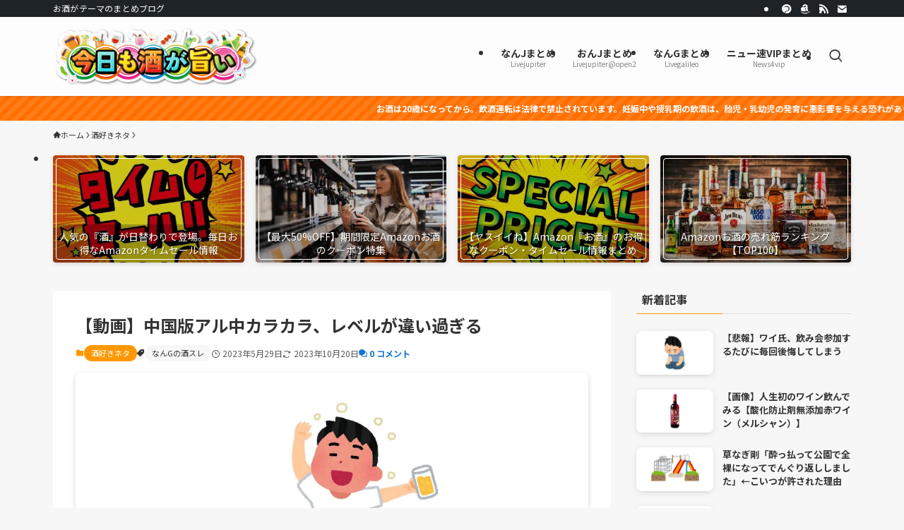

--- FILE ---
content_type: text/html; charset=UTF-8
request_url: https://kyousake.net/7186/
body_size: 56121
content:
<!DOCTYPE html>
<html lang="ja" data-loaded="false" data-scrolled="false" data-spmenu="closed">
<head>
<meta charset="utf-8">
<meta name="format-detection" content="telephone=no">
<meta http-equiv="X-UA-Compatible" content="IE=edge">
<meta name="viewport" content="width=device-width, viewport-fit=cover">
<title>【動画】中国版アル中カラカラ、レベルが違い過ぎる</title>
<meta name='robots' content='max-image-preview:large' />
<link rel="alternate" type="application/rss+xml" title="今日も酒が旨い &raquo; フィード" href="https://kyousake.net/feed/" />
<link rel="alternate" type="application/rss+xml" title="今日も酒が旨い &raquo; コメントフィード" href="https://kyousake.net/comments/feed/" />
<link rel="alternate" type="application/rss+xml" title="今日も酒が旨い &raquo; 【動画】中国版アル中カラカラ、レベルが違い過ぎる のコメントのフィード" href="https://kyousake.net/7186/feed/" />

<!-- SEO SIMPLE PACK 3.6.2 -->
<meta name="description" content="５ちゃんねる（旧２ちゃんねる）のなんGに「【動画】中国版アル中カラカラ、レベルが違い過ぎる」というスレッドが立っていたので紹介。 スレッドタイトル 【動画】中国版アル中カラカラ、レベルが違い過ぎる 1： それでも動く名無し 2023/05/">
<link rel="canonical" href="https://kyousake.net/7186/">
<meta property="og:locale" content="ja_JP">
<meta property="og:type" content="article">
<meta property="og:image" content="https://kyousake.net/wp-content/uploads/2023/05/サムネ-よっぱらい.jpg">
<meta property="og:title" content="【動画】中国版アル中カラカラ、レベルが違い過ぎる">
<meta property="og:description" content="５ちゃんねる（旧２ちゃんねる）のなんGに「【動画】中国版アル中カラカラ、レベルが違い過ぎる」というスレッドが立っていたので紹介。 スレッドタイトル 【動画】中国版アル中カラカラ、レベルが違い過ぎる 1： それでも動く名無し 2023/05/">
<meta property="og:url" content="https://kyousake.net/7186/">
<meta property="og:site_name" content="今日も酒が旨い">
<meta name="twitter:card" content="summary_large_image">
<meta name="twitter:site" content="kyousakenet">
<!-- Google Analytics (gtag.js) -->
<script async data-swldelayedjs="https://www.googletagmanager.com/gtag/js?id=G-99JBGM5X87"></script>
<script  data-swldelayedjs="[data-uri]"></script>
	<!-- / SEO SIMPLE PACK -->

<style id='wp-img-auto-sizes-contain-inline-css' type='text/css'>
img:is([sizes=auto i],[sizes^="auto," i]){contain-intrinsic-size:3000px 1500px}
/*# sourceURL=wp-img-auto-sizes-contain-inline-css */
</style>
<link rel='stylesheet' id='mediaelement-css' href='https://kyousake.net/wp-includes/js/mediaelement/mediaelementplayer-legacy.min.css?ver=4.2.17' type='text/css' media='all' />
<link rel='stylesheet' id='wp-mediaelement-css' href='https://kyousake.net/wp-includes/js/mediaelement/wp-mediaelement.min.css?ver=6.9' type='text/css' media='all' />
<style id='wp-block-paragraph-inline-css' type='text/css'>
.is-small-text{font-size:.875em}.is-regular-text{font-size:1em}.is-large-text{font-size:2.25em}.is-larger-text{font-size:3em}.has-drop-cap:not(:focus):first-letter{float:left;font-size:8.4em;font-style:normal;font-weight:100;line-height:.68;margin:.05em .1em 0 0;text-transform:uppercase}body.rtl .has-drop-cap:not(:focus):first-letter{float:none;margin-left:.1em}p.has-drop-cap.has-background{overflow:hidden}:root :where(p.has-background){padding:1.25em 2.375em}:where(p.has-text-color:not(.has-link-color)) a{color:inherit}p.has-text-align-left[style*="writing-mode:vertical-lr"],p.has-text-align-right[style*="writing-mode:vertical-rl"]{rotate:180deg}
/*# sourceURL=https://kyousake.net/wp-includes/blocks/paragraph/style.min.css */
</style>
<style id='wp-block-library-inline-css' type='text/css'>
:root{--wp-block-synced-color:#7a00df;--wp-block-synced-color--rgb:122,0,223;--wp-bound-block-color:var(--wp-block-synced-color);--wp-editor-canvas-background:#ddd;--wp-admin-theme-color:#007cba;--wp-admin-theme-color--rgb:0,124,186;--wp-admin-theme-color-darker-10:#006ba1;--wp-admin-theme-color-darker-10--rgb:0,107,160.5;--wp-admin-theme-color-darker-20:#005a87;--wp-admin-theme-color-darker-20--rgb:0,90,135;--wp-admin-border-width-focus:2px}@media (min-resolution:192dpi){:root{--wp-admin-border-width-focus:1.5px}}.wp-element-button{cursor:pointer}:root .has-very-light-gray-background-color{background-color:#eee}:root .has-very-dark-gray-background-color{background-color:#313131}:root .has-very-light-gray-color{color:#eee}:root .has-very-dark-gray-color{color:#313131}:root .has-vivid-green-cyan-to-vivid-cyan-blue-gradient-background{background:linear-gradient(135deg,#00d084,#0693e3)}:root .has-purple-crush-gradient-background{background:linear-gradient(135deg,#34e2e4,#4721fb 50%,#ab1dfe)}:root .has-hazy-dawn-gradient-background{background:linear-gradient(135deg,#faaca8,#dad0ec)}:root .has-subdued-olive-gradient-background{background:linear-gradient(135deg,#fafae1,#67a671)}:root .has-atomic-cream-gradient-background{background:linear-gradient(135deg,#fdd79a,#004a59)}:root .has-nightshade-gradient-background{background:linear-gradient(135deg,#330968,#31cdcf)}:root .has-midnight-gradient-background{background:linear-gradient(135deg,#020381,#2874fc)}:root{--wp--preset--font-size--normal:16px;--wp--preset--font-size--huge:42px}.has-regular-font-size{font-size:1em}.has-larger-font-size{font-size:2.625em}.has-normal-font-size{font-size:var(--wp--preset--font-size--normal)}.has-huge-font-size{font-size:var(--wp--preset--font-size--huge)}.has-text-align-center{text-align:center}.has-text-align-left{text-align:left}.has-text-align-right{text-align:right}.has-fit-text{white-space:nowrap!important}#end-resizable-editor-section{display:none}.aligncenter{clear:both}.items-justified-left{justify-content:flex-start}.items-justified-center{justify-content:center}.items-justified-right{justify-content:flex-end}.items-justified-space-between{justify-content:space-between}.screen-reader-text{border:0;clip-path:inset(50%);height:1px;margin:-1px;overflow:hidden;padding:0;position:absolute;width:1px;word-wrap:normal!important}.screen-reader-text:focus{background-color:#ddd;clip-path:none;color:#444;display:block;font-size:1em;height:auto;left:5px;line-height:normal;padding:15px 23px 14px;text-decoration:none;top:5px;width:auto;z-index:100000}html :where(.has-border-color){border-style:solid}html :where([style*=border-top-color]){border-top-style:solid}html :where([style*=border-right-color]){border-right-style:solid}html :where([style*=border-bottom-color]){border-bottom-style:solid}html :where([style*=border-left-color]){border-left-style:solid}html :where([style*=border-width]){border-style:solid}html :where([style*=border-top-width]){border-top-style:solid}html :where([style*=border-right-width]){border-right-style:solid}html :where([style*=border-bottom-width]){border-bottom-style:solid}html :where([style*=border-left-width]){border-left-style:solid}html :where(img[class*=wp-image-]){height:auto;max-width:100%}:where(figure){margin:0 0 1em}html :where(.is-position-sticky){--wp-admin--admin-bar--position-offset:var(--wp-admin--admin-bar--height,0px)}@media screen and (max-width:600px){html :where(.is-position-sticky){--wp-admin--admin-bar--position-offset:0px}}

/*# sourceURL=wp-block-library-inline-css */
</style><style id='global-styles-inline-css' type='text/css'>
:root{--wp--preset--aspect-ratio--square: 1;--wp--preset--aspect-ratio--4-3: 4/3;--wp--preset--aspect-ratio--3-4: 3/4;--wp--preset--aspect-ratio--3-2: 3/2;--wp--preset--aspect-ratio--2-3: 2/3;--wp--preset--aspect-ratio--16-9: 16/9;--wp--preset--aspect-ratio--9-16: 9/16;--wp--preset--color--black: #000;--wp--preset--color--cyan-bluish-gray: #abb8c3;--wp--preset--color--white: #fff;--wp--preset--color--pale-pink: #f78da7;--wp--preset--color--vivid-red: #cf2e2e;--wp--preset--color--luminous-vivid-orange: #ff6900;--wp--preset--color--luminous-vivid-amber: #fcb900;--wp--preset--color--light-green-cyan: #7bdcb5;--wp--preset--color--vivid-green-cyan: #00d084;--wp--preset--color--pale-cyan-blue: #8ed1fc;--wp--preset--color--vivid-cyan-blue: #0693e3;--wp--preset--color--vivid-purple: #9b51e0;--wp--preset--color--swl-main: var(--color_main);--wp--preset--color--swl-main-thin: var(--color_main_thin);--wp--preset--color--swl-gray: var(--color_gray);--wp--preset--color--swl-deep-01: var(--color_deep01);--wp--preset--color--swl-deep-02: var(--color_deep02);--wp--preset--color--swl-deep-03: var(--color_deep03);--wp--preset--color--swl-deep-04: var(--color_deep04);--wp--preset--color--swl-pale-01: var(--color_pale01);--wp--preset--color--swl-pale-02: var(--color_pale02);--wp--preset--color--swl-pale-03: var(--color_pale03);--wp--preset--color--swl-pale-04: var(--color_pale04);--wp--preset--gradient--vivid-cyan-blue-to-vivid-purple: linear-gradient(135deg,rgb(6,147,227) 0%,rgb(155,81,224) 100%);--wp--preset--gradient--light-green-cyan-to-vivid-green-cyan: linear-gradient(135deg,rgb(122,220,180) 0%,rgb(0,208,130) 100%);--wp--preset--gradient--luminous-vivid-amber-to-luminous-vivid-orange: linear-gradient(135deg,rgb(252,185,0) 0%,rgb(255,105,0) 100%);--wp--preset--gradient--luminous-vivid-orange-to-vivid-red: linear-gradient(135deg,rgb(255,105,0) 0%,rgb(207,46,46) 100%);--wp--preset--gradient--very-light-gray-to-cyan-bluish-gray: linear-gradient(135deg,rgb(238,238,238) 0%,rgb(169,184,195) 100%);--wp--preset--gradient--cool-to-warm-spectrum: linear-gradient(135deg,rgb(74,234,220) 0%,rgb(151,120,209) 20%,rgb(207,42,186) 40%,rgb(238,44,130) 60%,rgb(251,105,98) 80%,rgb(254,248,76) 100%);--wp--preset--gradient--blush-light-purple: linear-gradient(135deg,rgb(255,206,236) 0%,rgb(152,150,240) 100%);--wp--preset--gradient--blush-bordeaux: linear-gradient(135deg,rgb(254,205,165) 0%,rgb(254,45,45) 50%,rgb(107,0,62) 100%);--wp--preset--gradient--luminous-dusk: linear-gradient(135deg,rgb(255,203,112) 0%,rgb(199,81,192) 50%,rgb(65,88,208) 100%);--wp--preset--gradient--pale-ocean: linear-gradient(135deg,rgb(255,245,203) 0%,rgb(182,227,212) 50%,rgb(51,167,181) 100%);--wp--preset--gradient--electric-grass: linear-gradient(135deg,rgb(202,248,128) 0%,rgb(113,206,126) 100%);--wp--preset--gradient--midnight: linear-gradient(135deg,rgb(2,3,129) 0%,rgb(40,116,252) 100%);--wp--preset--font-size--small: 0.9em;--wp--preset--font-size--medium: 1.1em;--wp--preset--font-size--large: 1.25em;--wp--preset--font-size--x-large: 42px;--wp--preset--font-size--xs: 0.75em;--wp--preset--font-size--huge: 1.6em;--wp--preset--spacing--20: 0.44rem;--wp--preset--spacing--30: 0.67rem;--wp--preset--spacing--40: 1rem;--wp--preset--spacing--50: 1.5rem;--wp--preset--spacing--60: 2.25rem;--wp--preset--spacing--70: 3.38rem;--wp--preset--spacing--80: 5.06rem;--wp--preset--shadow--natural: 6px 6px 9px rgba(0, 0, 0, 0.2);--wp--preset--shadow--deep: 12px 12px 50px rgba(0, 0, 0, 0.4);--wp--preset--shadow--sharp: 6px 6px 0px rgba(0, 0, 0, 0.2);--wp--preset--shadow--outlined: 6px 6px 0px -3px rgb(255, 255, 255), 6px 6px rgb(0, 0, 0);--wp--preset--shadow--crisp: 6px 6px 0px rgb(0, 0, 0);}:where(.is-layout-flex){gap: 0.5em;}:where(.is-layout-grid){gap: 0.5em;}body .is-layout-flex{display: flex;}.is-layout-flex{flex-wrap: wrap;align-items: center;}.is-layout-flex > :is(*, div){margin: 0;}body .is-layout-grid{display: grid;}.is-layout-grid > :is(*, div){margin: 0;}:where(.wp-block-columns.is-layout-flex){gap: 2em;}:where(.wp-block-columns.is-layout-grid){gap: 2em;}:where(.wp-block-post-template.is-layout-flex){gap: 1.25em;}:where(.wp-block-post-template.is-layout-grid){gap: 1.25em;}.has-black-color{color: var(--wp--preset--color--black) !important;}.has-cyan-bluish-gray-color{color: var(--wp--preset--color--cyan-bluish-gray) !important;}.has-white-color{color: var(--wp--preset--color--white) !important;}.has-pale-pink-color{color: var(--wp--preset--color--pale-pink) !important;}.has-vivid-red-color{color: var(--wp--preset--color--vivid-red) !important;}.has-luminous-vivid-orange-color{color: var(--wp--preset--color--luminous-vivid-orange) !important;}.has-luminous-vivid-amber-color{color: var(--wp--preset--color--luminous-vivid-amber) !important;}.has-light-green-cyan-color{color: var(--wp--preset--color--light-green-cyan) !important;}.has-vivid-green-cyan-color{color: var(--wp--preset--color--vivid-green-cyan) !important;}.has-pale-cyan-blue-color{color: var(--wp--preset--color--pale-cyan-blue) !important;}.has-vivid-cyan-blue-color{color: var(--wp--preset--color--vivid-cyan-blue) !important;}.has-vivid-purple-color{color: var(--wp--preset--color--vivid-purple) !important;}.has-black-background-color{background-color: var(--wp--preset--color--black) !important;}.has-cyan-bluish-gray-background-color{background-color: var(--wp--preset--color--cyan-bluish-gray) !important;}.has-white-background-color{background-color: var(--wp--preset--color--white) !important;}.has-pale-pink-background-color{background-color: var(--wp--preset--color--pale-pink) !important;}.has-vivid-red-background-color{background-color: var(--wp--preset--color--vivid-red) !important;}.has-luminous-vivid-orange-background-color{background-color: var(--wp--preset--color--luminous-vivid-orange) !important;}.has-luminous-vivid-amber-background-color{background-color: var(--wp--preset--color--luminous-vivid-amber) !important;}.has-light-green-cyan-background-color{background-color: var(--wp--preset--color--light-green-cyan) !important;}.has-vivid-green-cyan-background-color{background-color: var(--wp--preset--color--vivid-green-cyan) !important;}.has-pale-cyan-blue-background-color{background-color: var(--wp--preset--color--pale-cyan-blue) !important;}.has-vivid-cyan-blue-background-color{background-color: var(--wp--preset--color--vivid-cyan-blue) !important;}.has-vivid-purple-background-color{background-color: var(--wp--preset--color--vivid-purple) !important;}.has-black-border-color{border-color: var(--wp--preset--color--black) !important;}.has-cyan-bluish-gray-border-color{border-color: var(--wp--preset--color--cyan-bluish-gray) !important;}.has-white-border-color{border-color: var(--wp--preset--color--white) !important;}.has-pale-pink-border-color{border-color: var(--wp--preset--color--pale-pink) !important;}.has-vivid-red-border-color{border-color: var(--wp--preset--color--vivid-red) !important;}.has-luminous-vivid-orange-border-color{border-color: var(--wp--preset--color--luminous-vivid-orange) !important;}.has-luminous-vivid-amber-border-color{border-color: var(--wp--preset--color--luminous-vivid-amber) !important;}.has-light-green-cyan-border-color{border-color: var(--wp--preset--color--light-green-cyan) !important;}.has-vivid-green-cyan-border-color{border-color: var(--wp--preset--color--vivid-green-cyan) !important;}.has-pale-cyan-blue-border-color{border-color: var(--wp--preset--color--pale-cyan-blue) !important;}.has-vivid-cyan-blue-border-color{border-color: var(--wp--preset--color--vivid-cyan-blue) !important;}.has-vivid-purple-border-color{border-color: var(--wp--preset--color--vivid-purple) !important;}.has-vivid-cyan-blue-to-vivid-purple-gradient-background{background: var(--wp--preset--gradient--vivid-cyan-blue-to-vivid-purple) !important;}.has-light-green-cyan-to-vivid-green-cyan-gradient-background{background: var(--wp--preset--gradient--light-green-cyan-to-vivid-green-cyan) !important;}.has-luminous-vivid-amber-to-luminous-vivid-orange-gradient-background{background: var(--wp--preset--gradient--luminous-vivid-amber-to-luminous-vivid-orange) !important;}.has-luminous-vivid-orange-to-vivid-red-gradient-background{background: var(--wp--preset--gradient--luminous-vivid-orange-to-vivid-red) !important;}.has-very-light-gray-to-cyan-bluish-gray-gradient-background{background: var(--wp--preset--gradient--very-light-gray-to-cyan-bluish-gray) !important;}.has-cool-to-warm-spectrum-gradient-background{background: var(--wp--preset--gradient--cool-to-warm-spectrum) !important;}.has-blush-light-purple-gradient-background{background: var(--wp--preset--gradient--blush-light-purple) !important;}.has-blush-bordeaux-gradient-background{background: var(--wp--preset--gradient--blush-bordeaux) !important;}.has-luminous-dusk-gradient-background{background: var(--wp--preset--gradient--luminous-dusk) !important;}.has-pale-ocean-gradient-background{background: var(--wp--preset--gradient--pale-ocean) !important;}.has-electric-grass-gradient-background{background: var(--wp--preset--gradient--electric-grass) !important;}.has-midnight-gradient-background{background: var(--wp--preset--gradient--midnight) !important;}.has-small-font-size{font-size: var(--wp--preset--font-size--small) !important;}.has-medium-font-size{font-size: var(--wp--preset--font-size--medium) !important;}.has-large-font-size{font-size: var(--wp--preset--font-size--large) !important;}.has-x-large-font-size{font-size: var(--wp--preset--font-size--x-large) !important;}
/*# sourceURL=global-styles-inline-css */
</style>

<link rel='stylesheet' id='swell-icons-css' href='https://kyousake.net/wp-content/themes/swell/build/css/swell-icons.css?ver=2.12.0' type='text/css' media='all' />
<style id='main_style-inline-css' type='text/css'>
.c-infoBar__btn,.is-style-btn_shiny a{overflow:hidden;position:relative;transition:opacity .25s,-webkit-transform .25s;transition:opacity .25s,transform .25s;transition:opacity .25s,transform .25s,-webkit-transform .25s;z-index:0}.c-infoBar__btn:before,.is-style-btn_shiny a:before{background-image:linear-gradient(90deg,hsla(0,0%,100%,0),hsla(0,0%,100%,.6) 80%,hsla(0,0%,100%,0));content:"";height:200px;left:-120px;position:absolute;top:50%;-webkit-transform:translateY(-50%) rotate(25deg);transform:translateY(-50%) rotate(25deg);width:80px}.c-infoBar__btn:after,.is-style-btn_shiny a:after{-webkit-animation-duration:3s;animation-duration:3s;-webkit-animation-iteration-count:infinite;animation-iteration-count:infinite;-webkit-animation-name:shiny_btn;animation-name:shiny_btn;-webkit-animation-timing-function:ease-in-out;animation-timing-function:ease-in-out;background-image:linear-gradient(100deg,hsla(0,0%,100%,0),#fff);content:"";height:100%;left:-100px;position:absolute;top:0;width:50px}.c-infoBar__btn:hover,.is-style-btn_shiny a:hover{-webkit-transform:translateY(2px);transform:translateY(2px)}.c-infoBar__btn:hover:before,.is-style-btn_shiny a:hover:before{left:110%;transition:.25s ease-in-out}.c-infoBar__btn:hover:after,.is-style-btn_shiny a:hover:after{-webkit-animation:none;animation:none}#fix_bottom_menu:before,.c-infoBar:before,.c-mvBtn__btn:before,.l-fixHeader:before,.p-spMenu__inner:before,[data-type=type1] .p-blogCard__inner:before{content:"";height:100%;left:0;position:absolute;top:0;width:100%;z-index:0}.wp-block-image.is-style-shadow img,.wp-block-video.is-style-shadow video,img.shadow{box-shadow:0 2px 8px rgba(0,0,0,.1),0 4px 8px -4px rgba(0,0,0,.2)}.w-pageTop,.w-singleBottom,.w-singleTop{margin:2em 0}.c-categoryList:before,.c-tagList:before,.c-taxList:before,code.dir_name:before,code.file_name:before{-webkit-font-smoothing:antialiased;-moz-osx-font-smoothing:grayscale;font-family:icomoon!important;font-style:normal;font-variant:normal;font-weight:400;line-height:1;text-transform:none}.c-categoryList__separation:after,.p-breadcrumb__item:after{background-color:currentcolor;-webkit-clip-path:polygon(45% 9%,75% 51%,45% 90%,30% 90%,60% 50%,30% 10%);clip-path:polygon(45% 9%,75% 51%,45% 90%,30% 90%,60% 50%,30% 10%);content:"";display:block;height:10px;margin:0;opacity:.8;width:10px}@-webkit-keyframes flash{0%{opacity:.6}to{opacity:1}}@keyframes flash{0%{opacity:.6}to{opacity:1}}@-webkit-keyframes FadeIn{to{opacity:1}}@keyframes FadeIn{to{opacity:1}}@-webkit-keyframes FadeInFromX{to{opacity:1;-webkit-transform:translateX(0);transform:translateX(0)}}@keyframes FadeInFromX{to{opacity:1;-webkit-transform:translateX(0);transform:translateX(0)}}@-webkit-keyframes FadeInFromY{to{opacity:1;-webkit-transform:translateY(0);transform:translateY(0)}}@keyframes FadeInFromY{to{opacity:1;-webkit-transform:translateY(0);transform:translateY(0)}}@-webkit-keyframes flowing_text{to{-webkit-transform:translateX(-100%);transform:translateX(-100%)}}@keyframes flowing_text{to{-webkit-transform:translateX(-100%);transform:translateX(-100%)}}@-webkit-keyframes shiny_btn{0%{opacity:0;-webkit-transform:scale(0) rotate(25deg);transform:scale(0) rotate(25deg)}84%{opacity:0;-webkit-transform:scale(0) rotate(25deg);transform:scale(0) rotate(25deg)}85%{opacity:.9;-webkit-transform:scale(1) rotate(25deg);transform:scale(1) rotate(25deg)}to{opacity:0;-webkit-transform:scale(50) rotate(25deg);transform:scale(50) rotate(25deg)}}@keyframes shiny_btn{0%{opacity:0;-webkit-transform:scale(0) rotate(25deg);transform:scale(0) rotate(25deg)}84%{opacity:0;-webkit-transform:scale(0) rotate(25deg);transform:scale(0) rotate(25deg)}85%{opacity:.9;-webkit-transform:scale(1) rotate(25deg);transform:scale(1) rotate(25deg)}to{opacity:0;-webkit-transform:scale(50) rotate(25deg);transform:scale(50) rotate(25deg)}}@-webkit-keyframes leftToRight{0%{-webkit-transform:scale(1.1) translateX(-1%);transform:scale(1.1) translateX(-1%)}to{-webkit-transform:scale(1.1) translateX(1%);transform:scale(1.1) translateX(1%)}}@keyframes leftToRight{0%{-webkit-transform:scale(1.1) translateX(-1%);transform:scale(1.1) translateX(-1%)}to{-webkit-transform:scale(1.1) translateX(1%);transform:scale(1.1) translateX(1%)}}@-webkit-keyframes zoomUp{0%{-webkit-transform:scale(1);transform:scale(1)}to{-webkit-transform:scale(1.1);transform:scale(1.1)}}@keyframes zoomUp{0%{-webkit-transform:scale(1);transform:scale(1)}to{-webkit-transform:scale(1.1);transform:scale(1.1)}}@-webkit-keyframes FloatVertical{0%{-webkit-transform:translate3d(0,4px,0);transform:translate3d(0,4px,0)}50%{-webkit-transform:translate3d(0,-4px,0);transform:translate3d(0,-4px,0)}to{-webkit-transform:translate3d(0,4px,0);transform:translate3d(0,4px,0)}}@keyframes FloatVertical{0%{-webkit-transform:translate3d(0,4px,0);transform:translate3d(0,4px,0)}50%{-webkit-transform:translate3d(0,-4px,0);transform:translate3d(0,-4px,0)}to{-webkit-transform:translate3d(0,4px,0);transform:translate3d(0,4px,0)}}@-webkit-keyframes FloatHorizontal{0%{-webkit-transform:translate3d(4px,0,0);transform:translate3d(4px,0,0)}50%{-webkit-transform:translate3d(-4px,0,0);transform:translate3d(-4px,0,0)}to{-webkit-transform:translate3d(4px,0,0);transform:translate3d(4px,0,0)}}@keyframes FloatHorizontal{0%{-webkit-transform:translate3d(4px,0,0);transform:translate3d(4px,0,0)}50%{-webkit-transform:translate3d(-4px,0,0);transform:translate3d(-4px,0,0)}to{-webkit-transform:translate3d(4px,0,0);transform:translate3d(4px,0,0)}}:root{--color_border:hsla(0,0%,78%,.5);--color_gray:hsla(0,0%,78%,.15);--swl-color_hov_gray:rgba(3,2,2,.05);--swl-color_shadow:rgba(0,0,0,.12);--swl-fz--root:3.6vw;--swl-fz--side:var(--swl-fz--root);--swl-block-margin:2em;--swl-sidebar_width:280px;--swl-sidebar_margin:24px;--swl-pad_post_content:0px;--swl-pad_container:4vw;--swl-h2-margin--x:-2vw;--swl-box_shadow:0 2px 4px rgba(0,0,0,.05),0 4px 4px -4px rgba(0,0,0,.1);--swl-img_shadow:0 2px 8px rgba(0,0,0,.1),0 4px 8px -4px rgba(0,0,0,.2);--swl-btn_shadow:0 2px 2px rgba(0,0,0,.1),0 4px 8px -4px rgba(0,0,0,.2);--swl-text_color--black:#333;--swl-text_color--white:#fff;--swl-fz--xs:.75em;--swl-fz--small:.9em;--swl-fz--normal:1rem;--swl-fz--medium:1.1em;--swl-fz--large:1.25em;--swl-fz--huge:1.6em;--swl-list-padding--left:1.5em;--swl-list-padding--has_bg:1em 1em 1em 1.75em}html{font-size:var(--swl-fz--root)}.c-plainBtn{-webkit-appearance:none;-o-appearance:none;appearance:none;background-color:transparent;border:none;box-shadow:none}*,.c-plainBtn{margin:0;padding:0}*{box-sizing:border-box;font-family:inherit;font-size:inherit;line-height:inherit}:after,:before{box-sizing:inherit;text-decoration:inherit;vertical-align:inherit}b,strong{font-weight:700}sub,sup{font-size:smaller}ruby>rt{font-size:50%}main{display:block}:where(ol:not([type])),:where(ul:not([type])){list-style:none}blockquote,q{quotes:none}blockquote:after,blockquote:before,q:after,q:before{content:none}table{border-collapse:collapse;border-spacing:0}td,th{word-break:break-all}img{border-style:none;height:auto;max-width:100%}video{outline:none}code,pre{-moz-tab-size:4;-o-tab-size:4;tab-size:4}svg:not([fill]){fill:currentcolor}[hidden]{display:none}button,input,optgroup,select,textarea{font-family:inherit;font-size:inherit;line-height:inherit}button,input{overflow:visible}button,select{text-transform:none}[type=button],[type=reset],[type=submit],button{-webkit-appearance:button;cursor:pointer;display:inline-block}[role=button]{cursor:pointer}fieldset{padding:.35em .75em .625em}legend{box-sizing:border-box;color:inherit;display:table;max-width:100%;padding:0;white-space:normal}button,input,select,textarea{background-color:#f7f7f7;border:1px solid hsla(0,0%,78%,.5);border-radius:0;color:#333;padding:.25em .5em}[type=color]{padding:0}[type=range]{vertical-align:middle}[aria-busy=true]{cursor:progress}[aria-controls]{cursor:pointer}[aria-disabled]{cursor:default}html{letter-spacing:var(--swl-letter_spacing,normal)}body{word-wrap:break-word;-webkit-text-size-adjust:100%;background-color:var(--color_bg);color:var(--color_text);font-family:var(--swl-font_family);font-size:1rem;font-weight:var(--swl-font_weight);line-height:1.6;max-width:100%;min-width:100%;overflow-wrap:break-word;overflow-x:clip;position:relative}a{color:var(--color_link)}.swl-inline-color{--color_link:currentcolor}#lp-content .post_content,#main_content .post_content{font-size:var(--swl-fz--content,16px)}[data-spmenu=opened] #wpadminbar{z-index:1}#fix_bottom_menu{bottom:-60px;display:none;left:0;position:fixed}[data-spmenu=opened] body>.adsbygoogle{top:-140px!important}.-index-off .widget_swell_index,.-index-off [data-onclick=toggleIndex]{display:none}.-index-off .widget_swell_index+.c-widget{margin-top:0!important}.l-article{max-width:var(--article_size);padding-left:0;padding-right:0}.-sidebar-off .l-article,.lp-content .l-article{margin-left:auto;margin-right:auto}#body_wrap{max-width:100%;overflow-x:clip;position:relative;z-index:1}#body_wrap.-bg-fix{z-index:1}#body_wrap.-bg-fix:before{content:"";height:100%;left:0;position:fixed;top:0;width:100%;z-index:-1}.admin-bar{--swl-adminbarH:var(--wp-admin--admin-bar--height,32px)}.l-container{margin-left:auto;margin-right:auto;max-width:calc(var(--container_size, 0px) + var(--swl-pad_container, 0px)*2);padding-left:var(--swl-pad_container,0);padding-right:var(--swl-pad_container,0)}.l-content{margin:0 auto 6em;padding-top:2em;position:relative;z-index:1}.l-fixHeader{left:0;margin-top:var(--swl-adminbarH,0);opacity:0;position:fixed;top:0;-webkit-transform:translateY(calc(var(--swl-fix_headerH, 100px)*-1));transform:translateY(calc(var(--swl-fix_headerH, 100px)*-1));visibility:hidden;width:100%;z-index:101}.l-fixHeader[data-ready]{transition:all .5s}.l-fixHeader:before{background:var(--color_header_bg);display:block}.c-smallNavTitle{color:inherit;font-size:10px;line-height:1;opacity:.6}.sub-menu .c-smallNavTitle{display:none}.c-gnav{display:flex;height:100%;text-align:center}.c-gnav a{text-decoration:none}.c-gnav .ttl{color:inherit;line-height:1;position:relative;z-index:1}.c-gnav>.menu-item{height:100%;position:relative}.c-gnav>.menu-item:hover>.sub-menu{opacity:1;visibility:visible}.c-gnav>.menu-item>a{color:inherit;display:flex;flex-direction:column;height:100%;justify-content:center;padding:0 12px;position:relative;white-space:nowrap}.c-gnav>.menu-item>a .ttl{display:block;font-size:14px}.c-gnav>.menu-item>a:after{bottom:0;content:"";display:block;left:0;position:absolute;transition:width .25s,height .25s,-webkit-transform .25s;transition:transform .25s,width .25s,height .25s;transition:transform .25s,width .25s,height .25s,-webkit-transform .25s}.c-gnav>.menu-item>a .c-submenuToggleBtn{display:none}.c-gnav>.menu-item>.sub-menu{left:50%;top:100%;-webkit-transform:translateX(-50%);transform:translateX(-50%)}.c-gnav .sub-menu{box-shadow:0 2px 4px rgba(0,0,0,.1);opacity:0;position:absolute;text-align:left;transition:opacity .25s,visibility .25s;visibility:hidden;width:15em;z-index:1}.c-gnav .sub-menu li{position:relative}.c-gnav .sub-menu .ttl{font-size:.9em;left:0;position:relative;transition:left .25s}.c-gnav .sub-menu a{color:inherit;display:block;padding:.5em .75em;position:relative}.c-gnav .sub-menu a:hover{background-color:var(--swl-color_hov_gray)}.c-gnav__sBtn{color:inherit;display:flex;flex-direction:column;height:100%;justify-content:center;padding:0 12px;width:auto}.c-gnav__sBtn .icon-search{font-size:20px}.l-header{background:var(--color_header_bg);left:0;top:0;z-index:100}.l-header,.l-header__inner{position:relative;width:100%}.l-header__inner{color:var(--color_header_text);z-index:1}.l-header__inner .c-catchphrase{letter-spacing:var(--swl-letter_spacing,.2px)}.l-header__logo{line-height:1}.c-headLogo.-txt{align-items:center;display:flex}.c-headLogo__link{display:block;text-decoration:none}.-img .c-headLogo__link{height:100%}.-txt .c-headLogo__link{color:inherit;display:block;font-size:5vw;font-weight:700}.c-headLogo__img{height:100%;-o-object-fit:contain;object-fit:contain;width:auto}.w-header{align-items:center;display:flex}.l-header__customBtn,.l-header__menuBtn{height:var(--logo_size_sp);line-height:1.25;text-align:center;width:var(--logo_size_sp)}.l-mainContent{position:static!important;width:100%}.-sidebar-on .l-mainContent{max-width:100%}.l-mainContent__inner>:first-child,.l-parent>:first-child,.post_content>:first-child{margin-top:0!important}.l-mainContent__inner>:last-child,.l-parent>:last-child,.post_content>:last-child{margin-bottom:0!important}.l-scrollObserver{display:block;height:1px;left:0;pointer-events:none;position:absolute;top:100px;visibility:hidden;width:100%;z-index:1000}#sidebar{font-size:var(--swl-fz--side);position:relative}.c-blogLink{--the-ison-size:1em;align-items:center;display:flex;gap:.5em;line-height:1.5;text-decoration:none}.c-blogLink__icon{flex:0 0 auto;text-decoration:none}.c-blogLink__icon .__svg{height:var(--the-ison-size);width:var(--the-ison-size)}.c-blogLink[data-style=text]{--the-ison-size:.9em}.c-blogLink[data-style=text] .c-blogLink__icon{border:1px solid;border-radius:50%;display:inline-flex;flex:0 0 auto;padding:4px}.c-blogLink[data-style=text] .c-blogLink__text{text-decoration:underline}.c-blogLink[data-style=slim]{--the-ison-size:1.2em;align-items:stretch;border-radius:6px;box-shadow:0 1px 3px 1px rgba(0,0,0,.1);color:inherit;gap:0;overflow:hidden}.c-blogLink[data-style=slim] .c-blogLink__icon{align-items:center;background-color:#e6e9ea;border:2px solid #fff;border-radius:inherit;color:#34383f;display:flex;justify-content:center;transition:color .25s,background-color .25s;width:3.25em}.c-blogLink[data-style=slim] .c-blogLink__text{padding:1em .75em}.c-blogLink[data-style=slim]:hover .c-blogLink__icon{background-color:#34383f;color:#fff}.c-listMenu.c-listMenu li{margin:0;position:relative}.c-listMenu a{border-bottom:1px solid var(--color_border);color:inherit;display:block;line-height:1.4;position:relative;text-decoration:none}.c-listMenu a:hover{background-color:var(--swl-color_hov_gray)}.c-taxList:before{content:"\e92f"}.c-categoryList{color:var(--color_main)}.c-categoryList:before{content:"\e92f"}.c-tagList:before{color:inherit;content:"\e935"}.c-categoryList__link,.c-tagList__link,.c-taxList__link{border-radius:1px;display:block;line-height:1;padding:4px .5em;text-decoration:none}.c-tagList__link{background:#f7f7f7;color:#333}.c-categoryList__link{background-color:var(--color_main);color:#fff}.c-taxList__link{background:#f7f7f7;color:#333}.l-mainContent .c-categoryList__link.-current{background:none;box-shadow:inset 0 0 0 1px currentcolor;color:inherit}.l-topTitleArea .c-categoryList__link.-current{border:none;padding:0}.c-categoryList__separation{display:block;line-height:1;margin-right:.25em}.c-filterLayer:after,.c-filterLayer:before,.c-filterLayer__img{height:100%;left:0;position:absolute;top:0;width:100%}.c-filterLayer{z-index:0}.c-filterLayer:before{z-index:1}.c-filterLayer:after{display:block;z-index:2}.c-filterLayer.-texture-dot:after{background-color:rgba(0,0,0,.1);background-image:url([data-uri]);background-size:2px;content:"";opacity:.5}.c-filterLayer.-texture-brushed:after{background-image:url(https://kyousake.net/wp-content/themes/swell/assets//img/texture/white-brushed.png);content:"";opacity:.5}.c-filterLayer__img{z-index:0}.-filter-blur>.c-filterLayer__img{-webkit-filter:blur(4px);filter:blur(4px);height:calc(100% + 8px);left:-4px;top:-4px;width:calc(100% + 8px)}.-filter-glay>.c-filterLayer__img{-webkit-filter:grayscale(60%);filter:grayscale(60%)}.c-fixBtn{align-items:center;background:#fff;border:1px solid var(--color_main);border-radius:var(--swl-radius--8,0);box-shadow:var(--swl-box_shadow);color:var(--color_main);cursor:pointer;display:flex;flex-direction:column;height:52px;justify-content:center;letter-spacing:normal;line-height:1;opacity:.75;overflow:hidden;text-align:center;transition:all .25s;width:52px}.c-fixBtn+.c-fixBtn{margin-top:16px}.c-fixBtn__icon{display:block;font-size:20px}.c-fixBtn__label{-webkit-font-feature-settings:"palt";font-feature-settings:"palt";display:block;font-size:10px;-webkit-transform:scale(.9);transform:scale(.9)}#fix_tocbtn .c-fixBtn__label{margin-top:2px}#pagetop .c-fixBtn__label{margin-top:-8px}#pagetop[data-has-text="1"] .c-fixBtn__icon{-webkit-transform:translateY(-6px);transform:translateY(-6px)}.c-iconBtn{align-content:center;align-items:center;color:inherit;display:inline-flex;flex-wrap:wrap;height:100%;justify-content:center;text-decoration:none;width:100%}.c-iconBtn .-menuBtn{z-index:1}.c-iconBtn__icon{display:block;font-size:24px}.p-spMenu__closeBtn .c-iconBtn__icon{font-size:20px}.c-iconBtn__icon:before{display:block}.c-iconBtn__label{display:block;font-size:10px;-webkit-transform:scale(.9);transform:scale(.9);width:100%}.c-iconList{display:flex;flex-wrap:wrap}.widget_swell_prof_widget .c-iconList,.widget_swell_sns_links .c-iconList{justify-content:center}.l-footer__foot .c-iconList{justify-content:center;margin-bottom:8px}.c-iconList__link{box-sizing:content-box;color:inherit;height:1em;margin:0 3px;padding:2px;text-align:center;text-decoration:none;width:1em}.c-iconList__icon,.c-iconList__link{display:block;line-height:1}.c-iconList__icon:before{color:inherit}.is-style-circle .c-iconList__link{border:1px solid;border-radius:50%;margin:4px;padding:5px}.c-modal{height:100%;left:0;position:fixed;top:0;transition:opacity .5s,visibility .5s;width:100%;z-index:1000}[data-loaded=false] .c-modal{display:none}.c-modal:not(.is-opened){opacity:0;pointer-events:none;visibility:hidden}.c-modal .c-modal__close{color:#fff;cursor:pointer;left:0;line-height:2;padding-top:.5em;position:absolute;text-align:center;text-shadow:1px 1px 1px #000;top:100%;width:100%}.c-mvBtn{display:block;margin:2em auto 0;position:relative;text-align:center}.u-ta-l .c-mvBtn{margin-left:0}.u-ta-r .c-mvBtn{margin-right:0}.c-mvBtn__btn{background-color:var(--color_main);border-radius:var(--mv_btn_radius);box-shadow:0 1px 4px rgba(0,0,0,.1);display:block;font-size:3.2vw;letter-spacing:var(--swl-letter_spacing,1px);overflow:hidden;padding:.75em 2.5em;position:relative;text-decoration:none;text-shadow:none;transition:box-shadow .25s}.-btn-n>.c-mvBtn__btn{color:#fff}.c-mvBtn__btn:before{background:linear-gradient(hsla(0,0%,100%,.2),#fff);border-radius:2px;display:block;opacity:0;transition:opacity .25s}.c-mvBtn__btn:hover{box-shadow:0 1px 8px rgba(0,0,0,.2);opacity:1}.c-mvBtn__btn:hover:before{opacity:.2}.-btn-b>.c-mvBtn__btn{background:none;border:1px solid}.c-overlay{background:rgba(0,0,0,.75);height:100%;left:0;position:absolute;top:0;width:100%;z-index:0}.c-pagination{align-items:center;display:flex;flex-wrap:wrap;font-size:13px;justify-content:center;margin:3em 0;position:relative}[class*=page-numbers]{box-sizing:content-box;display:block;font-size:14px;height:36px;line-height:36px;margin:6px;min-width:36px;padding:0;position:relative;text-align:center;text-decoration:none;transition:color .25s,background-color .25s;width:auto}[class*=page-numbers].current,[class*=page-numbers]:hover{background-color:var(--color_main);color:#fff}.c-pagination__dot{color:#aaa;margin:0 6px}.c-postTitle{align-items:center;display:flex;flex-direction:row-reverse}.c-postTitle__ttl{font-size:5vw;line-height:1.4;width:100%}.c-postTitle__date{border-right:1px solid var(--color_border);font-weight:400;line-height:1;margin-right:.75em;padding:.5em .75em .5em 0;text-align:center}.c-postTitle__date .__y{display:block;font-size:3vw;line-height:1;margin-bottom:4px}.c-postTitle__date .__md{display:block;font-size:4.2vw}.p-postList .c-postTitle{margin:0 auto 1em;position:relative;width:100%;z-index:1}.p-postList .c-postTitle__date .__md,.p-postList .c-postTitle__ttl{font-size:4vw}.c-reviewStars i{color:var(--color-review_star,#fac225)}.post_content>.c-reviewStars{display:block}.c-scrollHint{-webkit-animation:FloatHorizontal 2s ease-in-out infinite alternate;animation:FloatHorizontal 2s ease-in-out infinite alternate;margin-bottom:2px!important;margin-top:3em;text-align:right}.c-scrollHint span{align-items:center;display:inline-flex;font-size:12px;line-height:1;opacity:.75;vertical-align:middle}.c-scrollHint span i{font-size:16px;margin-left:4px}.c-scrollHint+.wp-block-table{margin-top:0!important}.c-searchForm{position:relative}.c-searchForm__s{background-color:#fff;line-height:2;padding:4px 44px 4px 8px;width:100%}.c-searchForm__submit{border-radius:var(--swl-radius--4,0);height:100%;overflow:hidden;position:absolute;right:0;top:0;width:40px}.c-searchForm__submit:before{color:#fff;font-size:20px;left:50%;position:absolute;top:50%;-webkit-transform:translateX(-50%) translateY(-50%);transform:translateX(-50%) translateY(-50%);z-index:1}.w-header .c-searchForm__s{font-size:14px;line-height:20px}.w-header .c-searchForm__submit{width:30px}.w-header .c-searchForm__submit:before{font-size:16px}.skip-link{left:0;opacity:0;overflow:hidden;pointer-events:none;position:absolute!important;text-decoration:none;top:0;z-index:999}.skip-link:focus{background-color:#f1f1f1;border-radius:3px;box-shadow:0 0 2px 2px rgba(0,0,0,.6);color:#21759b;display:block;font-size:14px;font-weight:700;height:auto;left:8px;opacity:1;padding:16px 24px;pointer-events:auto;top:8px;width:auto;z-index:1000}.c-postAuthor{align-items:center;display:flex}.c-postAuthor.is-link{color:inherit;text-decoration:none;transition:opacity .25s}.c-postAuthor.is-link:hover{opacity:.75}.c-postAuthor__figure{border-radius:50%;height:20px;margin:0 .25em 0 1px;overflow:hidden;width:20px}.c-postAuthor__figure .avatar{display:block;-o-object-fit:cover;object-fit:cover}.c-postThumb{overflow:hidden;position:relative;vertical-align:middle}.c-postThumb__figure{margin:0;overflow:hidden;position:relative;width:100%;z-index:0}.c-postThumb__figure:before{content:"";display:block;height:0;padding-top:var(--card_posts_thumb_ratio)}.-type-list .c-postThumb__figure:before,.-type-list2 .c-postThumb__figure:before{padding-top:var(--list_posts_thumb_ratio)}.-type-big .c-postThumb__figure:before{padding-top:var(--big_posts_thumb_ratio)}.-type-thumb .c-postThumb__figure:before{padding-top:var(--thumb_posts_thumb_ratio)}.p-blogCard .c-postThumb__figure:before{padding-top:var(--blogcard_thumb_ratio)}.p-postList__link:hover .c-postThumb:before{opacity:.2}.p-postList__link:hover .c-postThumb__img{-webkit-transform:scale(1.06);transform:scale(1.06)}.c-postThumb__img{left:0;position:absolute;top:0;transition:-webkit-transform .25s;transition:transform .25s;transition:transform .25s,-webkit-transform .25s}.c-postThumb__cat{background-color:var(--color_main);display:inline-block;font-size:10px;line-height:2;overflow:hidden;padding:0 .75em;position:absolute;right:0;top:0;white-space:nowrap;z-index:1}.-type-list .c-postThumb__cat,.-type-list2 .c-postThumb__cat{left:0;right:auto;-webkit-transform-origin:0 0;transform-origin:0 0}.c-postThumb__cat:before{margin-right:.4em}.c-postTimes{align-items:center;display:flex;flex-wrap:wrap;gap:.5em}.c-postTimes__modified:before,.c-postTimes__posted:before{margin-right:.325em;position:relative;top:1px}.c-rssSite{margin-right:.5rem}.c-rssSite__favi{display:block;height:14px;margin-right:.25rem;width:14px}.c-rssAuthor{margin-left:0!important}.p-blogCard{cursor:pointer;display:block;margin:2.5em auto 2em;max-width:880px;transition:box-shadow .25s;width:100%}.wp-block-embed>.p-blogCard{margin:0 auto}.p-blogCard:hover{box-shadow:0 4px 16px rgba(0,0,0,.1),0 12px 28px -12px rgba(0,0,0,.05)}.p-blogCard:hover .c-postThumb__img{opacity:1}.p-blogCard__caption{background:var(--color_content_bg);border-radius:2px;display:inline-block;font-size:11px;left:16px;line-height:2;padding:0 .5em;position:absolute;top:-1em;z-index:1}.p-blogCard__caption:before{content:"\e923";display:inline-block;font-family:icomoon;margin-right:3px}.-external .p-blogCard__caption:before{content:"\e91a"}.p-blogCard__inner{align-items:center;display:flex;justify-content:space-between;margin:0;padding:16px;position:relative;transition:box-shadow .25s}.-noimg>.p-blogCard__inner{min-height:5em}.p-blogCard__thumb{flex-shrink:0;margin:0 1em 0 0;width:30%}.p-blogCard__thumb .c-postThumb__figure{margin:0;position:relative;width:100%}.p-blogCard__body{flex:1 1 auto;margin:0}.p-blogCard__title{color:inherit;display:block;font-weight:400;line-height:1.4;text-decoration:none}.p-blogCard__excerpt{display:block;font-size:.8em;line-height:1.4;margin-top:.5em;opacity:.8;word-break:break-word}[data-type=type1] .p-blogCard__caption{bottom:auto;right:auto}[data-type=type1] .p-blogCard__inner{padding-top:21px}[data-type=type1] .p-blogCard__inner:before{border:1px solid;border-radius:var(--swl-radius--2,0);display:block;pointer-events:none}[data-type=type2] .p-blogCard__caption{background:var(--color_main);bottom:auto;color:#fff;padding:0 .75em;right:auto}[data-type=type2] .p-blogCard__inner{border:1px solid var(--color_main);border-radius:2px;padding-top:24px}[data-type=type3] .p-blogCard__caption{background:none;bottom:2px;font-size:10px;left:auto;opacity:.8;right:4px;top:auto;-webkit-transform:scale(.8);transform:scale(.8);-webkit-transform-origin:100% 100%;transform-origin:100% 100%}[data-type=type3] .p-blogCard__inner{background:#fff;border-radius:2px;box-shadow:0 1px 3px 1px rgba(0,0,0,.08);color:#333}.p-breadcrumb{margin:0 auto;padding:8px 0;position:relative}.p-breadcrumb.-bg-on{background:#f7f7f7}.p-breadcrumb:not(.-bg-on){padding-top:12px}.-body-solid .p-breadcrumb.-bg-on{box-shadow:inset 0 -1px 8px rgba(0,0,0,.06)}.-frame-on .p-breadcrumb,.c-infoBar+.p-breadcrumb,.c-infoBar+[data-barba=container]>.p-breadcrumb,.l-topTitleArea+.p-breadcrumb{background:none!important;border:none!important;box-shadow:none!important;padding-top:12px}.-frame-on .p-breadcrumb{padding-bottom:12px}.p-breadcrumb__list{align-items:center;display:flex;font-size:10px;gap:.5em;list-style:none;overflow:hidden;width:100%}.p-breadcrumb__item{align-items:center;display:inline-flex;gap:.5em;position:relative}.p-breadcrumb__item:last-child:after{content:none}.p-breadcrumb__item:last-child span{opacity:.8}.p-breadcrumb__text{align-items:center;color:inherit;display:block;display:inline-flex;text-decoration:none;white-space:nowrap}.p-breadcrumb__text:before{margin-right:3px}.p-breadcrumb__text:hover span{opacity:.76}.p-breadcrumb__text .__home{align-items:center;display:inline-flex;gap:4px}.p-breadcrumb__text .__home:before{line-height:inherit}.single .p-breadcrumb__item:last-child>span.p-breadcrumb__text{display:none}.p-fixBtnWrap{align-items:flex-end;bottom:1.25em;display:flex;flex-direction:column;opacity:0;position:fixed;right:1em;text-align:center;-webkit-transform:translateY(-8px);transform:translateY(-8px);transition:opacity .3s,visibility .3s,-webkit-transform .3s;transition:opacity .3s,transform .3s,visibility .3s;transition:opacity .3s,transform .3s,visibility .3s,-webkit-transform .3s;visibility:hidden;z-index:99}[data-loaded=false] .p-fixBtnWrap{display:none}[data-scrolled=true] .p-fixBtnWrap{opacity:1;-webkit-transform:translateY(0);transform:translateY(0);visibility:visible}.p-postListWrap{position:relative}.p-postList.p-postList{list-style:none;margin-bottom:0;padding-left:0}.p-postList.-type-simple{border-top:1px solid var(--color_border)}.p-postList.-type-card,.p-postList.-type-thumb{display:flex;flex-wrap:wrap;margin-left:-.5em;margin-right:-.5em}.-frame-off .p-postList.-type-list2{border-top:1px solid var(--color_border);padding-top:1.5em}.c-widget .p-postList.-type-card{margin-bottom:-1.5em}.p-postList.-type-thumb+.is-style-more_btn{margin-top:1em}.p-postList.-type-simple+.is-style-more_btn{margin-top:2em}.p-postList__item.p-postList__item:before{content:none}.-type-simple .p-postList__item{margin-bottom:0;margin-top:0}.-type-list .p-postList__item{margin-bottom:2em;margin-top:0}.-type-list2 .p-postList__item{border-bottom:1px solid var(--color_border);margin-bottom:1.5em;margin-top:0;padding-bottom:1.5em}.-type-big .p-postList__item{padding-left:.5em;padding-right:.5em}.-type-big .p-postList__item:not(:last-child){border-bottom:1px solid var(--color_border);margin-bottom:3em;padding-bottom:3em}.-type-card .p-postList__item{margin-bottom:2.5em;margin-top:0;padding:0 .5em;width:50%}.-type-thumb .p-postList__item{margin-bottom:1em;margin-top:0;padding:0 .5em;width:50%}.is-first-big>.p-postList__item:first-child{width:100%}.c-widget .-type-card .p-postList__item{margin-bottom:2em}.c-widget .-type-list .p-postList__item{margin-bottom:1.5em}.p-postList__link{color:inherit;display:block;position:relative;text-decoration:none;z-index:0}.-type-card .p-postList__link{height:100%}.-type-simple .p-postList__link{border-bottom:1px solid var(--color_border);display:block;padding:1em .25em;transition:background-color .25s}.-type-simple .p-postList__link:hover{background-color:var(--swl-color_hov_gray)}.-type-list .p-postList__link,.-type-list2 .p-postList__link{align-items:flex-start;display:flex;flex-wrap:wrap;justify-content:space-between}.-type-list2 .p-postList__link{padding:0 .25em}.-type-list2 .p-postList__item:nth-child(2n) .p-postList__link{flex-direction:row-reverse}.-type-card .p-postList__thumb{width:100%}.-type-list .p-postList__thumb,.-type-list2 .p-postList__thumb{width:36%}.-type-thumb .p-postList__thumb{box-shadow:none;width:100%}.p-postList__thumb:before{background:linear-gradient(45deg,var(--color_gradient1),var(--color_gradient2));content:"";display:block;height:100%;left:0;opacity:0;position:absolute;top:0;transition:opacity .25s;width:100%;z-index:1}.p-postList__body{position:relative;transition:opacity .25s}.-type-big .p-postList__body,.-type-card .p-postList__body{padding-top:1em}.-ps-style-normal .p-postList__item:hover .p-postList__body,.-type-card .p-postList__item:hover .p-postList__body,.-type-list .p-postList__item:hover .p-postList__body{opacity:.75}.-type-list .p-postList__body,.-type-list2 .p-postList__body{width:60%}.-type-thumb .p-postList__body{background:rgba(0,0,0,.5);bottom:0;color:#fff;left:0;padding:.75em;position:absolute;width:100%}.-type-big .p-postList__body:after,.-type-list2 .p-postList__body:after{box-shadow:0 0 0 1px var(--color_border);display:block;font-size:12px;letter-spacing:var(--swl-letter_spacing,.5px);margin:2em auto 0;opacity:.75;padding:1em 0;text-align:center;transition:color .25s,background-color .25s;width:100%}.-type-list2 .p-postList__body:after{display:inline-block;margin-top:2em;max-width:100%;padding:.5em 3em;width:auto}.p-postList__link:hover .p-postList__body:after{background:var(--color_main);box-shadow:none;color:#fff;opacity:1}.p-postList .p-postList__title{background:none;border:none;color:inherit;display:block;font-weight:700;line-height:1.5;margin:0;padding:0}.p-postList .p-postList__title:after,.p-postList .p-postList__title:before{content:none}.-type-card .p-postList__title,.-type-list .p-postList__title,.-type-list2 .p-postList__title{font-size:3.6vw}.-type-simple .p-postList__title{font-size:1em}.p-postList__excerpt{line-height:1.5}.-type-card .p-postList__excerpt{font-size:3.2vw;margin-top:.5em}.-type-list .p-postList__excerpt,.-type-list2 .p-postList__excerpt{font-size:3.4vw;margin-top:.5em}.-type-big .p-postList__excerpt{line-height:1.6;padding-bottom:.5em}#sidebar .p-postList__excerpt,.-related .p-postList__excerpt,.-type-thumb .p-postList__excerpt{display:none}.p-postList__meta{align-items:center;display:flex;flex-wrap:wrap;font-size:10px;line-height:1.25;margin-top:.75em;position:relative}.p-postList__title+.p-postList__meta{margin-top:.25em}.p-postList__meta :before{margin-right:.25em}.-type-simple .p-postList__meta{margin:0 0 4px}.-type-big .p-postList__meta{font-size:12px;margin:0 0 1em}.-type-thumb .p-postList__meta,.c-widget .p-postList__meta{margin-top:0}.p-postList__author,.p-postList__cat,.p-postList__times,.p-postList__views{margin-right:.5em;padding:4px 0}.-type-simple .p-postList__author{padding:0}.p-postList__author:not(:first-child){margin-left:auto}.-w-ranking.p-postList{counter-reset:number 0}.-w-ranking .p-postList__item{position:relative}.-w-ranking .p-postList__item:before{background-color:#3c3c3c;color:#fff;content:counter(number);counter-increment:number;display:block;font-family:arial,helvetica,sans-serif;pointer-events:none;position:absolute;text-align:center;z-index:2}.-w-ranking .p-postList__item:first-child:before{background-color:#f7d305;background-image:linear-gradient(to top left,#f7bf05,#fcea7f,#fcd700,#f7d305,#eaca12,#ac9303,#f7d305,#fcea7f,#f7e705,#eaca12,#f7bf05)}.-w-ranking .p-postList__item:nth-child(2):before{background-color:#a5a5a5;background-image:linear-gradient(to top left,#a5a5a5,#e5e5e5,#ae9c9c,#a5a5a5,#a5a5a5,#7f7f7f,#a5a5a5,#e5e5e5,#a5a5a5,#a5a5a5,#a5a5a5)}.-w-ranking .p-postList__item:nth-child(3):before{background-color:#c47222;background-image:linear-gradient(to top left,#c46522,#e8b27d,#d07217,#c47222,#b9722e,#834c17,#c47222,#e8b27d,#c48022,#b9722e,#c46522)}.-w-ranking.-type-card .p-postList__item:before{font-size:3.2vw;left:calc(.5em + 8px);line-height:2.5;top:-4px;width:2em}.-w-ranking.-type-list .p-postList__item:before{font-size:3vw;left:0;line-height:2;top:0;width:2em}.-type-big .noimg_{display:none}.-type-big .noimg_+.p-postList__body{padding-top:0}.p-spMenu{height:100%;left:0;position:fixed;top:0;transition:opacity 0s;width:100%;z-index:101}[data-loaded=false] .p-spMenu{display:none}[data-spmenu=closed] .p-spMenu{opacity:0;pointer-events:none;transition-delay:1s}.p-spMenu a{color:inherit}.p-spMenu .c-widget__title{margin-bottom:1.5em}.c-spnav{display:block;text-align:left}.c-spnav .menu-item{position:relative}.c-spnav>.menu-item:first-child>a{border-top:none}.c-spnav a{border-bottom:1px solid var(--color_border);display:block;padding:.75em .25em}.c-spnav .desc{margin-left:8px}.p-spMenu__overlay{transition:opacity .5s,visibility .5s}[data-spmenu=closed] .p-spMenu__overlay{opacity:0;visibility:hidden}.p-spMenu__inner{box-shadow:0 0 8px var(--swl-color_shadow);height:100%;padding-top:var(--logo_size_sp);position:absolute;top:0;transition:-webkit-transform .45s;transition:transform .45s;transition:transform .45s,-webkit-transform .45s;transition-timing-function:ease-out;width:88vw;z-index:1}.-left .p-spMenu__inner{left:0;-webkit-transform:translateX(-88vw);transform:translateX(-88vw)}.-right .p-spMenu__inner{right:0;-webkit-transform:translateX(88vw);transform:translateX(88vw)}[data-spmenu=opened] .p-spMenu__inner{-webkit-transform:translateX(0);transform:translateX(0)}.p-spMenu__closeBtn{height:var(--logo_size_sp);position:absolute;top:0;width:var(--logo_size_sp);z-index:1}.-left .p-spMenu__closeBtn{left:0}.-right .p-spMenu__closeBtn{right:0}.p-spMenu__body{-webkit-overflow-scrolling:touch;height:100%;overflow-y:scroll;padding:0 4vw 10vw;position:relative}.p-spMenu__nav{margin-top:-1em;padding-bottom:.5em}.p-spMenu__bottom{margin-top:2em}.note{color:#e03030}.dump_data{background:#fafafa;border:1px solid #ddd;display:block;font-family:arial,sans-serif;font-size:13px;padding:16px;white-space:pre-wrap}.xdebug-var-dump{font-family:inherit;white-space:inherit}.xdebug-var-dump small:first-child{display:block}.xdebug-var-dump font{color:#4368af}.xdebug-var-dump small{color:#ff6868}.alignwide{max-width:none!important;position:relative;width:100%}h2.alignwide{margin-left:0!important;margin-right:0!important}.alignfull{left:calc(50% - 50vw);max-width:100vw!important;position:relative;width:100vw}@supports (--css:variables){.alignfull{left:calc(50% - 50vw + var(--swl-scrollbar_width, 0px)/2);width:calc(100vw - var(--swl-scrollbar_width, 0px))}}.alignfull>.wp-block-cover__inner-container,.alignfull>.wp-block-group__inner-container{margin:0 auto;max-width:var(--article_size)}.u-bg-main{background-color:var(--color_main)!important;color:#fff!important}.cf:after,.cf:before{clear:both;content:"";display:block;height:0;overflow:hidden}.clear,.u-cf{clear:both!important}.none,.u-none{display:none!important}.u-block{display:block!important}.u-flex--aic{align-items:center;display:flex}.fs_xs,.has-xs-font-size,.u-fz-xs{font-size:var(--swl-fz--xs)!important}.fs_s,.has-s-font-size,.has-small-font-size,.u-fz-s{font-size:var(--swl-fz--small)!important}.has-normal-font-size,.has-regular-font-size{font-size:var(--swl-fz--normal)!important}.has-medium-font-size,.u-fz-m{font-size:var(--swl-fz--medium)!important}.fs_l,.has-l-font-size,.has-large-font-size,.u-fz-l{font-size:var(--swl-fz--large)!important}.fs_xl,.has-huge-font-size,.has-xl-font-size,.u-fz-xl{font-size:var(--swl-fz--huge)!important}.u-fz-10{font-size:10px}.u-fz-11{font-size:11px}.u-fz-12{font-size:12px}.u-fz-13{font-size:13px}.u-fz-14{font-size:14px}.u-fz-15{font-size:15px}.u-fz-16{font-size:16px}.u-fz-18{font-size:18px}.u-fw-bold{font-weight:700!important}.u-fw-normal{font-weight:400!important}.u-fw-lighter{font-weight:lighter!important}.u-fs-italic{font-style:italic!important}.u-col-main{color:var(--color_main)!important}.u-thin{opacity:.8}.hov-opacity{transition:opacity .25s}.hov-opacity:hover{opacity:.8}.hov-flash:hover{-webkit-animation:flash 1s;animation:flash 1s}.hov-flash-up{transition:box-shadow .25s}.hov-flash-up:hover{-webkit-animation:flash 1s;animation:flash 1s;box-shadow:0 2px 8px rgba(0,0,0,.25)}.hov-col-main{transition:color .25s}.hov-col-main:hover{color:var(--color_main)!important}.u-lh-10{line-height:1!important}.u-lh-15{line-height:1.5!important}.u-lh-20{line-height:2!important}.luminous{cursor:-webkit-zoom-in!important;cursor:zoom-in!important}.u-mb-ctrl+*{margin-top:0!important}.u-mb-0{margin-bottom:0!important}.u-mb-5{margin-bottom:.5em!important}.u-mb-10{margin-bottom:1em!important}.u-mb-15{margin-bottom:1.5em!important}.u-mb-20{margin-bottom:2em!important}.u-mb-25{margin-bottom:2.5em!important}.u-mb-30{margin-bottom:3em!important}.u-mb-40{margin-bottom:4em!important}.u-mb-50{margin-bottom:5em!important}.u-mb-60{margin-bottom:6em!important}.u-mb-80{margin-bottom:8em!important}.u-mt-0{margin-top:0!important}.u-mt-5{margin-top:.5em!important}.u-mt-10{margin-top:1em!important}.u-mt-15{margin-top:1.5em!important}.u-mt-20{margin-top:2em!important}.u-mt-25{margin-top:2.5em!important}.u-mt-30{margin-top:3em!important}.u-mt-40{margin-top:4em!important}.u-mt-50{margin-top:5em!important}.u-mt-60{margin-top:6em!important}.u-mt-80{margin-top:8em!important}.u-obf-cover{display:block;height:100%!important;-o-object-fit:cover;object-fit:cover;width:100%!important}.al_c,.u-ta-c{text-align:center}.al_l,.u-ta-l{text-align:left}.al_r,.u-ta-r{text-align:right}.u-nowrap{white-space:nowrap}.alignleft{float:left}.alignright{float:right}.c-prBanner__link{display:block;margin:0 auto;max-width:400px;transition:opacity .25s}.c-prBanner__link:hover{opacity:.8}.c-prBanner__img{width:100%}.widget_swell_ad_widget{margin:0 auto;text-align:center;width:100%}.widget_swell_ad_widget iframe,.widget_swell_ad_widget ins{box-sizing:border-box;max-width:100%}.w-beforeToc{margin-bottom:4em;margin-top:4em}.w-fixSide{margin-top:2em;max-height:calc(100vh - 16px - var(--swl-adminbarH, 0px) - var(--swl-fix_headerH, 0px));overflow-y:auto;top:calc(8px + var(--swl-adminbarH, 0px) + var(--swl-fix_headerH, 0px))}.w-frontTop{margin-bottom:3em}.w-frontBottom{margin-top:3em}.c-widget+.c-widget{margin-top:2em}.c-widget p:empty:before{content:none}.c-widget .textwidget>:not(:last-child){margin-bottom:1em}.c-widget__title{font-size:4vw;font-weight:700;margin-bottom:1.5em;overflow:hidden;position:relative}.c-widget__title:after,.c-widget__title:before{box-sizing:inherit;display:block;height:1px;position:absolute;z-index:0}.widget_search .c-widget__title,.widget_search .wp-block-search__label{display:none}.recentcomments{padding:8px}.cat-post-count,.post_count,.tag-link-count{color:#666;font-size:3vw;position:relative;right:-1px}.cat-post-count{margin-left:4px}.wp-block-archives-list,.wp-block-categories-list,.wp-block-latest-comments,.wp-block-latest-posts,.wp-block-rss{list-style:none!important;padding:0!important}.post_content{line-height:1.8;margin:0;max-width:100%;padding:0}.post_content>*{clear:both;margin-bottom:var(--swl-block-margin,2em)}.post_content div>:first-child,.post_content>:first-child{margin-top:0!important}.post_content dd>:last-child,.post_content div>:last-child,.post_content>:last-child{margin-bottom:0!important}.post_content h1{font-size:2em}.post_content h2{font-size:1.2em;line-height:1.4;margin:4em 0 2em;position:relative;z-index:1}.post_content>h2{margin-left:var(--swl-h2-margin--x,0);margin-right:var(--swl-h2-margin--x,0)}.post_content h3{font-size:1.1em;font-weight:700;line-height:1.4;margin:3em 0 2em;position:relative}.post_content h3:before{bottom:0;display:block;left:0;position:absolute;z-index:0}.post_content h4{font-size:1.05em;line-height:1.4;margin:3em 0 1.5em;position:relative}.post_content dt,.post_content h2,.post_content h3,.post_content h4{font-weight:700}.post_content .is-style-section_ttl{background:none;border:none;border-radius:0;color:inherit;letter-spacing:var(--swl-letter_spacing,.2px);padding:0;position:relative;text-align:center}.post_content .is-style-section_ttl:after,.post_content .is-style-section_ttl:before{border:none;content:none}.post_content .is-style-section_ttl.has-text-align-left{text-align:left}.post_content .is-style-section_ttl.has-text-align-right{text-align:right}.post_content .is-style-section_ttl small{display:block;font-size:.6em;padding-top:.25em}.post_content table{border:none;border-collapse:collapse;border-spacing:0;line-height:1.6;max-width:100%;text-align:left;width:100%}.post_content td,.post_content th{border:1px solid var(--color_border--table,#dcdcdc);padding:.5em}.post_content th{background-color:var(--tbody-th-color--bg,hsla(0,0%,59%,.05));color:var(--tbody-th-color--txt,inherit);font-weight:700}.post_content thead td,.post_content thead th{background-color:var(--thead-color--bg,var(--color_main));color:var(--thead-color--txt,#fff)}.post_content :where(table) caption{font-size:.9em;margin-bottom:.25em;opacity:.8}.post_content small{font-size:.8em;opacity:.8}.post_content :not(pre)>code{align-items:center;background:#f7f7f7;border:1px solid rgba(0,0,0,.1);border-radius:2px;color:#333;display:inline-flex;font-family:Menlo,Consolas,メイリオ,sans-serif;font-size:.9em;letter-spacing:0;line-height:1;margin:0 .5em;padding:.25em .5em}.post_content :where(ul:not([type])){list-style:disc}.post_content :where(ol:not([type])){list-style:decimal}.post_content ol,.post_content ul{padding-left:var(--swl-list-padding--left)}.post_content ol ul,.post_content ul ul{list-style:circle}.post_content li{line-height:1.5;margin:.25em 0;position:relative}.post_content li ol,.post_content li ul{margin:0}.post_content hr{border:none;border-bottom:1px solid rgba(0,0,0,.1);margin:2.5em 0}.post_content blockquote{background:var(--color_gray);position:relative}.post_content blockquote.is-style-large{padding:1.5em 3em}.post_content blockquote.is-style-large cite{text-align:inherit}.post_content blockquote cite{display:block;font-size:.8em;margin-top:1em;opacity:.8}.post_content blockquote>*{position:relative;z-index:1}.post_content blockquote>:not(:last-child){margin:0 0 .5em}.post_content blockquote:after,.post_content blockquote:before{line-height:1;position:absolute;z-index:0}.post_content pre{overflow-x:auto;padding:.5em}.post_content iframe{display:block;margin-left:auto;margin-right:auto;max-width:100%}.l-mainContent__inner>.post_content{margin:4em 0;padding:0 var(--swl-pad_post_content,0)}.c-tabBody__item>*,.cap_box_content>*,.faq_a>*,.swell-block-accordion__body>*,.swell-block-dl__dd>*,.swell-block-step__body>*,.swl-has-mb--s>*,.wp-block-column>*,.wp-block-cover__inner-container>*,.wp-block-group__inner-container>*,.wp-block-media-text__content>*,div[class*=is-style-]>*{margin-bottom:1em}.alignfull>.wp-block-cover__inner-container>*,.alignfull>.wp-block-group__inner-container>*,.swell-block-fullWide__inner>*{margin-bottom:2em}:where(.is-layout-flex){gap:.5em}.is-layout-flex{display:flex;flex-wrap:wrap}.is-layout-flex.is-nowrap{flex-wrap:nowrap}.is-layout-flex:not(.is-vertical).is-content-justification-center{justify-content:center}.is-layout-flex:not(.is-vertical).is-content-justification-right{justify-content:flex-end}.is-layout-flex.is-content-justification-space-between{justify-content:space-between}.is-layout-flex.is-vertical{flex-direction:column}.is-layout-flex.is-vertical.is-content-justification-center{align-items:center}.is-layout-flex.is-vertical.is-content-justification-left{align-items:flex-start}.is-layout-flex.is-vertical.is-content-justification-right{align-items:flex-end}.font_col_main{color:var(--color_main)!important}.font_col_red{color:var(--color_deep01)!important}.font_col_blue{color:var(--color_deep02)!important}.font_col_green{color:var(--color_deep03)!important}[class*=fill_col_]{border-radius:1px;padding:.25em .5em}.fill_col_main{background-color:var(--color_main);color:#fff}.fill_col_red{background-color:var(--color_deep01)!important;color:#fff}.fill_col_blue{background-color:var(--color_deep02)!important;color:#fff}.fill_col_green{background-color:var(--color_deep03)!important;color:#fff}.is-style-border_sg{border:1px solid hsla(0,0%,78%,.5);padding:var(--swl-box_padding)}.is-style-border_dg{border:1px dashed hsla(0,0%,78%,.5);padding:var(--swl-box_padding)}.is-style-border_sm{border:1px solid var(--color_main);padding:var(--swl-box_padding)}.is-style-border_dm{border:1px dashed var(--color_main);padding:var(--swl-box_padding)}.is-style-bg_main{background-color:var(--color_main);color:#fff;padding:var(--swl-box_padding)}.is-style-bg_main_thin{background-color:var(--color_main_thin);padding:var(--swl-box_padding)}.is-style-bg_gray{background:var(--color_gray);padding:var(--swl-box_padding)}:root{--swl-box_padding:1.5em}.has-border.-border01{border:var(--border01)}.has-border.-border02{border:var(--border02)}.has-border.-border03{border:var(--border03)}.has-border.-border04{border:var(--border04)}.has-border,div.has-background,p.has-background{padding:var(--swl-box_padding)}.is-style-balloon_box2,.is-style-emboss_box,.is-style-sticky_box{background-color:#fff;color:#333}.is-style-bg_stripe{background:linear-gradient(-45deg,transparent 25%,var(--color_gray) 25%,var(--color_gray) 50%,transparent 50%,transparent 75%,var(--color_gray) 75%,var(--color_gray));background-clip:padding-box;background-size:6px 6px;padding:var(--swl-box_padding);position:relative}.is-style-crease{background-color:#f7f7f7;padding:calc(.5em + 20px);position:relative}.is-style-crease:before{background-color:inherit;border-color:var(--color_content_bg) var(--color_content_bg) rgba(0,0,0,.1) rgba(0,0,0,.1);border-style:solid;border-width:0 20px 20px 0;box-shadow:-1px 1px 1px rgba(0,0,0,.05);content:"";position:absolute;right:0;top:0;width:0}.is-style-bg_grid{background-image:linear-gradient(transparent calc(100% - 1px),var(--color_gray) 50%,var(--color_gray)),linear-gradient(90deg,transparent calc(100% - 1px),var(--color_gray) 50%,var(--color_gray));background-repeat:repeat;background-size:16px 16px;padding:var(--swl-box_padding)}.is-style-note_box,.is-style-stitch{background:#f7f7f7;color:#5f5a59;display:block;font-style:normal;padding:var(--swl-box_padding);position:relative}.is-style-note_box:before,.is-style-stitch:before{border:1px dashed hsla(0,0%,78%,.6);border-radius:inherit;content:"";display:block;height:calc(100% - 12px);left:6px;pointer-events:none;position:absolute;top:6px;width:calc(100% - 12px)}.is-style-dent_box{background:rgba(0,0,0,.05);box-shadow:inset 0 2px 4px rgba(0,0,0,.1);padding:var(--swl-box_padding)}.is-style-emboss_box{border-top:2px solid var(--color_main);box-shadow:var(--swl-box_shadow);padding:var(--swl-box_padding)}.is-style-kakko_box{padding:var(--swl-box_padding);position:relative}.is-style-kakko_box:before{border-left:1px solid;border-top:1px solid;left:0;top:0}.is-style-kakko_box:after{border-bottom:1px solid;border-right:1px solid;bottom:0;right:0}.is-style-kakko_box:after,.is-style-kakko_box:before{border-color:var(--color_main);content:"";display:inline-block;height:2em;position:absolute;width:2.25em}.is-style-big_kakko_box{padding:var(--swl-box_padding);position:relative}.is-style-big_kakko_box:before{border-bottom:1px solid;border-left:1px solid;border-top:1px solid;bottom:0;left:0}.is-style-big_kakko_box:after{border-bottom:1px solid;border-right:1px solid;border-top:1px solid;bottom:0;right:0}.is-style-big_kakko_box:after,.is-style-big_kakko_box:before{border-color:var(--color_main);content:"";display:inline-block;height:100%;position:absolute;width:.75em}.is-style-border_left{border-left:2px solid;padding-left:10px}.is-style-sticky_box{border-left:8px solid var(--color_main);box-shadow:var(--swl-box_shadow);min-width:6em;padding:.75em 1em}.is-style-balloon_box,.is-style-sticky_box{line-height:1.4;position:relative;width:-webkit-fit-content;width:-moz-fit-content;width:fit-content}.is-style-balloon_box{background-color:var(--color_main);border-radius:2px;color:#fff;min-width:2em;padding:.5em 1.25em}.is-style-balloon_box:before{border:12px solid transparent;border-top:12px solid var(--color_main);bottom:-22px;content:"";height:0;left:1.25em;position:absolute;visibility:visible;width:0}.is-style-balloon_box2{border:1px solid;border-radius:2px;line-height:1.4;min-width:2em;padding:.5em 1.25em;position:relative;width:-webkit-fit-content;width:-moz-fit-content;width:fit-content}.is-style-balloon_box2:before{background:inherit;border-bottom:1px solid;border-right:1px solid;bottom:-7px;content:"";height:12px;left:1.25em;position:absolute;-webkit-transform:rotate(45deg);transform:rotate(45deg);visibility:visible;width:12px}.is-style-balloon_box.has-text-align-center,.is-style-balloon_box2.has-text-align-center{margin-left:auto;margin-right:auto}.is-style-balloon_box.has-text-align-center:before{left:calc(50% - 12px)}.is-style-balloon_box2.has-text-align-center:before{left:50%;-webkit-transform:translateX(-50%) rotate(45deg);transform:translateX(-50%) rotate(45deg)}.is-style-icon_announce,.is-style-icon_bad,.is-style-icon_book,.is-style-icon_good,.is-style-icon_info,.is-style-icon_pen{border-radius:2px;line-height:1.6;padding:1em 1em 1em 4.25em;position:relative}.is-style-icon_announce:before,.is-style-icon_bad:before,.is-style-icon_book:before,.is-style-icon_good:before,.is-style-icon_info:before,.is-style-icon_pen:before{content:"";display:inline-block;font-family:icomoon;font-size:inherit;left:1.25em;position:absolute;top:50%;-webkit-transform:translateY(-50%) scale(1.5);transform:translateY(-50%) scale(1.5)}.is-style-icon_announce:after,.is-style-icon_bad:after,.is-style-icon_book:after,.is-style-icon_good:after,.is-style-icon_info:after,.is-style-icon_pen:after{border-right:1px solid;content:"";display:block;height:50%;left:3.25em;opacity:.4;position:absolute;top:25%;width:0}.is-style-icon_good{background:var(--color_icon_good_bg);border-color:var(--color_icon_good)}.is-style-icon_good:before{color:var(--color_icon_good);content:"\e8dc"}.is-style-icon_good:after{border-right-color:var(--color_icon_good)}.is-style-icon_bad{background:var(--color_icon_bad_bg);border-color:var(--color_icon_bad)}.is-style-icon_bad:before{color:var(--color_icon_bad);content:"\e8db"}.is-style-icon_bad:after{border-right-color:var(--color_icon_bad)}.is-style-icon_info{background:var(--color_icon_info_bg);border-color:var(--color_icon_info)}.is-style-icon_info:before{color:var(--color_icon_info);content:"\e941"}.is-style-icon_info:after{border-right-color:var(--color_icon_info)}.is-style-icon_announce{background:var(--color_icon_announce_bg);border-color:var(--color_icon_announce)}.is-style-icon_announce:before{color:var(--color_icon_announce);content:"\e913"}.is-style-icon_announce:after{border-right-color:var(--color_icon_announce)}.is-style-icon_pen{background:var(--color_icon_pen_bg);border-color:var(--color_icon_pen)}.is-style-icon_pen:before{color:var(--color_icon_pen);content:"\e934"}.is-style-icon_pen:after{border-right-color:var(--color_icon_pen)}.is-style-icon_book{background:var(--color_icon_book_bg);border-color:var(--color_icon_book)}.is-style-icon_book:before{color:var(--color_icon_book);content:"\e91a"}.is-style-icon_book:after{border-right-color:var(--color_icon_book)}[class*=is-style-big_icon_]{border-color:var(--the-color,currentColor);padding:2em 1.5em 1.5em;position:relative}[class*=is-style-big_icon_]:not(:first-child){margin-top:2.5em}[class*=is-style-big_icon_]:before{align-items:center;background-color:var(--the-color,currentColor);border:2px solid;border-color:var(--color_content_bg);border-radius:50%;color:#fff;content:"";display:inline-flex;font-family:icomoon;font-size:1.25em;height:2em;justify-content:center;left:.5em;line-height:1;padding:0 0 0 .05em;position:absolute;top:-1px;-webkit-transform:translateY(-50%);transform:translateY(-50%);width:2em}.is-style-big_icon_point{--the-color:var(--color_icon_point)}.is-style-big_icon_point:before{content:"\e915"}.is-style-big_icon_check,.is-style-big_icon_good{--the-color:var(--color_icon_check)}.is-style-big_icon_check:before,.is-style-big_icon_good:before{content:"\e923"}.is-style-big_icon_bad,.is-style-big_icon_batsu{--the-color:var(--color_icon_batsu)}.is-style-big_icon_bad:before,.is-style-big_icon_batsu:before{content:"\e91f"}.is-style-big_icon_hatena{--the-color:var(--color_icon_hatena)}.is-style-big_icon_hatena:before{content:"\e917"}.is-style-big_icon_caution{--the-color:var(--color_icon_caution)}.is-style-big_icon_caution:before{content:"\e916"}.is-style-big_icon_memo{--the-color:var(--color_icon_memo)}.is-style-big_icon_memo:before{content:"\e929"}.is-style-browser_mac{--frame-color:#ced1d5;--bar-height:32px;--frame-width:6px;--caption-fz:12px;display:grid!important;grid-template-areas:"Bar" "Display";position:relative}.swell-block-column .is-style-browser_mac,.wp-block-column .is-style-browser_mac,.wp-block-gallery:not(.columns-1) .is-style-browser_mac{--frame-width:4px;--caption-fz:11px;--bar-height:30px}.is-style-browser_mac>.wp-block-group__inner-container{max-height:400px;overflow-y:auto;padding:1.5em;width:100%}.is-style-browser_mac:before{background:var(--frame-color) url([data-uri]) no-repeat left 8px top 50%;background-size:auto calc(var(--bar-height) - 20px);border-radius:8px 8px 0 0;content:"";display:block;grid-area:Bar;height:var(--bar-height);padding:0;position:relative;width:100%;z-index:1}.is-style-browser_mac.wp-block-image img,.is-style-browser_mac.wp-block-video video,.is-style-browser_mac>.wp-block-group__inner-container{background:#fff;border:solid var(--frame-width) var(--frame-color);border-radius:0 0 8px 8px;border-top:none;box-shadow:0 2px 24px -2px rgba(0,0,0,.25);color:#333;grid-area:Display}.is-style-browser_mac.wp-block-image,.is-style-browser_mac.wp-block-video{margin-left:auto;margin-right:auto;width:-webkit-fit-content;width:-moz-fit-content;width:fit-content}.is-style-browser_mac.wp-block-image img,.is-style-browser_mac.wp-block-video video{display:block;margin:0 auto}.is-style-browser_mac.is-style-browser_mac>figcaption{background:#fff;border-radius:6px 6px 0 0;font-size:var(--caption-fz)!important;grid-area:Bar;left:calc((var(--bar-height) - 20px)*5 + 8px);line-height:1;margin:0!important;max-width:calc(100% - 80px);padding:6px 8px;position:absolute;top:calc(var(--bar-height) - var(--caption-fz) - 14px);z-index:2}.wp-block-gallery .is-style-browser_mac figcaption{max-width:100%;top:auto;width:100%}.is-style-desktop{--body-color:#ced1d5;--bezel-width:8px;--bezel-frame:2px;--bezel-width--foot:calc(var(--bezel-width)*5.5);--panel-ratio:56.25%;display:grid!important;grid-template-areas:"Display" "Foot" "Caption";padding:0;position:relative}.swell-block-column .is-style-desktop,.wp-block-column .is-style-desktop,.wp-block-gallery:not(.columns-1) .is-style-desktop{--bezel-width:6px}.is-style-desktop.wp-block-image{margin-left:auto;margin-right:auto;width:-webkit-fit-content;width:-moz-fit-content;width:fit-content}.is-style-desktop.wp-block-image img,.is-style-desktop.wp-block-video video,.is-style-desktop>.wp-block-group__inner-container{border:var(--bezel-width) solid #222;border-bottom-width:calc(var(--bezel-width) - var(--bezel-frame));border-radius:6px 6px 0 0;display:block;grid-area:Display;margin:0 auto;padding:0;z-index:0}.is-style-desktop>.wp-block-group__inner-container{background-color:#fff;color:#111;height:calc(100% - var(--bezel-width--foot));overflow-y:auto;padding:1em;position:absolute;width:100%}.is-style-desktop.wp-block-image img,.is-style-desktop.wp-block-video video{margin-bottom:var(--bezel-width--foot)}.is-style-desktop figcaption{grid-area:Caption}.is-style-desktop:after{border:solid var(--bezel-frame) var(--body-color)!important;border-bottom-width:var(--bezel-width--foot)!important;border-radius:6px 6px 8px 8px!important;box-sizing:border-box;content:"";display:block;grid-area:Display;height:0;padding-top:var(--panel-ratio);pointer-events:none;width:100%;z-index:1}.is-style-desktop.wp-block-image:after,.is-style-desktop.wp-block-video:after{height:100%;padding:0;position:absolute;visibility:visible;width:100%;z-index:1}.is-style-desktop:before{background:linear-gradient(to bottom,rgba(0,0,0,.125),rgba(0,0,0,.05) 55%,rgba(0,0,0,.05) 75%,rgba(0,0,0,.075) 92%,hsla(0,0%,100%,.3) 96%,rgba(0,0,0,.35) 99%),linear-gradient(to right,hsla(0,0%,100%,.2),rgba(0,0,0,.35) 1%,hsla(0,0%,100%,.3) 4%,rgba(0,0,0,.02) 8%,hsla(0,0%,100%,.2) 25%,hsla(0,0%,100%,.2) 75%,rgba(0,0,0,.02) 92%,hsla(0,0%,100%,.3) 96%,rgba(0,0,0,.35) 99%,hsla(0,0%,100%,.2)),linear-gradient(to bottom,var(--body-color),var(--body-color));background-position:top,bottom,top;background-repeat:no-repeat;background-size:100% 92%,100% 8%,100%;border-radius:0 0 4px 4px/2px;box-shadow:0 0 calc(var(--body-width, 4px)*.001) rgba(0,0,0,.2);content:"";display:block;grid-area:Foot;height:0;margin:0 auto;order:1;padding-top:10%;width:18%}.wp-block-gallery .is-style-desktop img{height:calc(100% - var(--bezel-width--foot))!important}.wp-block-gallery .is-style-desktop figcaption{bottom:var(--bezel-width--foot)!important;grid-area:Display}.is-style-browser_mac.size_s,.is-style-desktop.size_s{padding:0 var(--img-space--s,8%)}.is-style-browser_mac.size_s img,.is-style-desktop.size_s img{max-width:100%}.is-style-browser_mac.size_xs,.is-style-desktop.size_xs{padding:0 var(--img-space--xs,16%)}.is-style-browser_mac.size_xs img,.is-style-desktop.size_xs img{max-width:100%}.p-articleThumb__caption,.wp-block-embed>figcaption,.wp-block-image figcaption,.wp-block-table figcaption,.wp-block-video figcaption{color:inherit;display:block!important;font-size:.8em;line-height:1.4;margin-bottom:0;margin-top:.75em;opacity:.8;text-align:center}.has-swl-main-color{color:var(--color_main)!important}.has-swl-main-thin-color{color:var(--color_main_thin)!important}.has-swl-gray-color{color:var(--color_gray)!important}.has-black-color{color:#000!important}.has-white-color{color:#fff!important}.has-swl-pale-01-color{color:var(--color_pale01)!important}.has-swl-pale-02-color{color:var(--color_pale02)!important}.has-swl-pale-03-color{color:var(--color_pale03)!important}.has-swl-pale-04-color{color:var(--color_pale04)!important}.has-swl-deep-01-color{color:var(--color_deep01)!important}.has-swl-deep-02-color{color:var(--color_deep02)!important}.has-swl-deep-03-color{color:var(--color_deep03)!important}.has-swl-deep-04-color{color:var(--color_deep04)!important}.has-swl-main-background-color{background-color:var(--color_main)!important;color:var(--swl-text_color--white,#fff)}.has-swl-main-thin-background-color{background-color:var(--color_main_thin)!important;color:var(--swl-text_color--black,#333)}.has-swl-gray-background-color{background-color:var(--color_gray)!important}.has-black-background-color{background-color:#000!important;color:var(--swl-text_color--white,#fff)}.has-white-background-color{background-color:#fff!important;color:var(--swl-text_color--black,#333)}.has-swl-deep-01-background-color{background-color:var(--color_deep01)!important;color:var(--swl-text_color--white,#fff)}.has-swl-deep-02-background-color{background-color:var(--color_deep02)!important;color:var(--swl-text_color--white,#fff)}.has-swl-deep-03-background-color{background-color:var(--color_deep03)!important;color:var(--swl-text_color--white,#fff)}.has-swl-deep-04-background-color{background-color:var(--color_deep04)!important;color:var(--swl-text_color--white,#fff)}.has-swl-pale-01-background-color{background-color:var(--color_pale01)!important;color:var(--swl-text_color--black,#333)}.has-swl-pale-02-background-color{background-color:var(--color_pale02)!important;color:var(--swl-text_color--black,#333)}.has-swl-pale-03-background-color{background-color:var(--color_pale03)!important;color:var(--swl-text_color--black,#333)}.has-swl-pale-04-background-color{background-color:var(--color_pale04)!important;color:var(--swl-text_color--black,#333)}.wp-block-columns.sp_column2.has-2-columns{flex-wrap:nowrap!important}.wp-block-columns.first_big>.wp-block-column,.wp-block-columns.last_big>.wp-block-column{flex-grow:0}.wp-block-columns.first_big .wp-block-column:first-child,.wp-block-columns.last_big .wp-block-column:last-child{flex-basis:100%!important}.wp-block-columns.first_big.sp_column2 .wp-block-column:not(:first-child),.wp-block-columns.last_big.sp_column2 .wp-block-column:not(:last-child){flex-basis:calc(50% - var(--wp-column-gap)/2)!important}.instagram-media-rendered,.twitter-tweet-rendered{margin-left:auto!important;margin-right:auto!important}.fb_iframe_widget,.fb_iframe_widget>span{display:block!important}.fb_iframe_widget>span{margin:0 auto}.wp-block-image{text-align:center}.wp-block-image img{vertical-align:bottom}.wp-block-image figcaption a{display:inline}.wp-block-image:after{clear:both;content:"";display:block;height:0;visibility:hidden}.wp-block-image a{display:block;transition:opacity .25s}.wp-block-image a:hover{opacity:.8}.wp-caption{max-width:100%;text-align:center;width:100%}.wp-caption-text{font-size:.8em;margin-top:1em;opacity:.8}img.aligncenter{clear:both;display:block;margin-left:auto;margin-right:auto}.wp-block-image.is-style-border img,.wp-block-video.is-style-border video,img.border{border:1px solid rgba(0,0,0,.1)}.wp-block-image.is-style-photo_frame img,.wp-block-video.is-style-photo_frame video,img.photo_frame{border:4px solid #fff;box-shadow:0 0 0 1px rgba(0,0,0,.1)}.size_s img,img.size_s{display:block;margin:auto;max-width:calc(100% - var(--img-space--s, 8%)*2)}.size_xs img,img.size_xs{display:block;margin:auto;max-width:calc(100% - var(--img-space--xs, 16%)*2)}.swl-marker{display:inline;padding:2px}.swl-bg-color{border-radius:1px;padding:.25em}mark.has-inline-color{background-color:inherit}code.dir_name:before{content:"\e92f";margin-right:.4em;opacity:.8}code.file_name:before{content:"\e924";margin-right:.4em}.swl-cell-text-centered{display:inline-block;text-align:center;width:100%}.swl-inline-list{display:inline-block;line-height:1.5;padding:2px 0 2px 1.5em;position:relative}.swl-inline-list[data-icon=dot]:before{background-color:currentcolor;border-radius:50%;color:inherit;content:"";display:block;height:6px;left:.5em;position:absolute;top:calc(.75em - 1px);width:6px}.swl-inline-list:not([data-icon=dot]):before{-webkit-font-smoothing:antialiased;-moz-osx-font-smoothing:grayscale;background:none;border:none;border-radius:0;display:block;font-family:icomoon;height:auto;left:.25em;position:absolute;top:2px;width:1em}.swl-inline-list[data-icon=check]:before{color:var(--color_list_check);content:"\e923";-webkit-transform:scale(.8);transform:scale(.8)}.swl-inline-list[data-icon=circle]:before{color:var(--color_list_good);content:"\ea56"}.swl-inline-list[data-icon=triangle]:before{color:var(--color_list_triangle);content:"\e93f"}.swl-inline-list[data-icon=close]:before{color:var(--color_list_bad);content:"\e91f"}.swl-inline-icon{display:inline-block;margin-left:.1em;margin-right:.1em;min-width:1em;position:relative}.swl-inline-icon+.swl-inline-icon{margin-left:0}.swl-inline-icon:after{background:currentcolor;content:"";display:block;height:100%;left:0;-webkit-mask-image:var(--the-icon-svg);mask-image:var(--the-icon-svg);-webkit-mask-position:center center;mask-position:center center;-webkit-mask-repeat:no-repeat;mask-repeat:no-repeat;-webkit-mask-size:contain;mask-size:contain;max-width:2ch;position:absolute;top:0;width:1em;width:100%}ol.is-style-index ul li:before,ul.is-style-index li li:before{background:none;border-bottom:2px solid;border-left:2px solid;border-radius:0;box-shadow:none;color:inherit;content:""!important;height:calc(1em - 2px);left:.25em;opacity:.75;position:absolute;top:0;-webkit-transform:none;transform:none;-webkit-transform:scale(.75);transform:scale(.75);-webkit-transform-origin:50% 100%;transform-origin:50% 100%;width:6px}ol.has-background,ul.has-background{padding:var(--swl-list-padding--has_bg)}li .has-background{--swl-list-padding--has_bg:.5em .5em .5em calc(0.5em + var(--swl-list-padding--left))}.is-style-bad_list,.is-style-check_list,.is-style-good_list,.is-style-index,.is-style-note_list,.is-style-num_circle,.is-style-triangle_list{--swl-list-padding--left:.25em;--swl-list-padding--has_bg:1em;list-style:none!important}.is-style-bad_list ol,.is-style-bad_list ul,.is-style-check_list ol,.is-style-check_list ul,.is-style-good_list ol,.is-style-good_list ul,.is-style-index ol,.is-style-index ul,.is-style-note_list ol,.is-style-note_list ul,.is-style-num_circle ol,.is-style-num_circle ul,.is-style-triangle_list ol,.is-style-triangle_list ul{--swl-list-padding--left:0px;list-style:none!important}li:before{letter-spacing:normal}ul.is-style-index li{padding-left:1.25em;position:relative}ul.is-style-index li:before{background-color:currentcolor;border-radius:50%;color:inherit;content:"";display:block;height:6px;left:2px;position:absolute;top:calc(.75em - 3px);width:6px}ol.is-style-index>:first-child{counter-reset:toc}ol.is-style-index ol>li,ol.is-style-index>li{margin-left:2em;padding-left:0;position:relative}ol.is-style-index ol>li:before,ol.is-style-index>li:before{border-right:1px solid;content:counters(toc,"-");counter-increment:toc;display:block;font-family:inherit;letter-spacing:-.1px;line-height:1.1;padding:0 .5em 0 0;position:absolute;right:calc(100% + .5em);top:.25em;-webkit-transform:scale(.95);transform:scale(.95);white-space:nowrap;width:auto}ol.is-style-index ol{counter-reset:toc;padding-left:1em}ol.is-style-index ol li:before{opacity:.75}ol.is-style-index ul li{counter-increment:none;margin-left:0;padding-left:1.25em}.is-style-bad_list li,.is-style-check_list li,.is-style-good_list li,.is-style-triangle_list li{padding-left:1.5em}.is-style-bad_list li:before,.is-style-check_list li:before,.is-style-good_list li:before,.is-style-triangle_list li:before{-webkit-font-smoothing:antialiased;-moz-osx-font-smoothing:grayscale;background:none;border:none;border-radius:0;display:block;font-family:icomoon;height:auto;left:0;position:absolute;top:0;width:1em}.is-style-bad_list li li:before,.is-style-check_list li li:before,.is-style-good_list li li:before,.is-style-triangle_list li li:before{background-color:currentcolor;-webkit-clip-path:circle(12% at 50%);clip-path:circle(12% at 50%);content:"\00a0";font-family:inherit}.is-style-check_list li:before{color:var(--color_list_check);content:"\e923"}.is-style-good_list li:before{color:var(--color_list_good);content:"\ea56"}.is-style-triangle_list li:before{color:var(--color_list_triangle);content:"\e93f"}.is-style-bad_list li:before{color:var(--color_list_bad);content:"\e91f"}.is-style-note_list{font-size:.9em}.is-style-note_list:not(.has-text-color){opacity:.85}.is-style-note_list li{margin:.5em 0;padding-left:1.25em}.is-style-note_list li:before{background:none;border:none;border-radius:0;content:"※";height:auto;left:0;position:absolute;top:0;-webkit-transform:scale(.75);transform:scale(.75);-webkit-transform-origin:0 50%;transform-origin:0 50%;white-space:nowrap}ol.is-style-note_list{counter-reset:li}ol.is-style-note_list>li{padding-left:1.75em}ol.is-style-note_list>li:before{content:"※" counter(li);counter-increment:li;letter-spacing:1px}.is-style-num_circle{counter-reset:li}.is-style-num_circle li{padding-left:2em}.is-style-num_circle li:before{background-color:var(--color_list_num);border-radius:50%;box-shadow:0 0 0 1px var(--color_list_num);box-sizing:content-box;color:#fff;content:counter(li);counter-increment:li;display:block;height:1.8em;left:1px;line-height:1.8;padding:0;position:absolute;text-align:center;top:-.15em;-webkit-transform:scale(.75);transform:scale(.75);-webkit-transform-origin:0 50%;transform-origin:0 50%;width:1.8em}.is-style-num_circle ol{counter-reset:li}.is-style-num_circle ol li:before{background:none;box-shadow:0 0 0 1px var(--color_list_num);color:var(--color_list_num);opacity:.75;-webkit-transform:scale(.7);transform:scale(.7)}.is-style-num_circle ul li{padding-left:1.25em}.is-style-num_circle ul li:before{content:"";counter-increment:none;-webkit-transform:scale(.15);transform:scale(.15)}.-list-under-dashed>li,.border_bottom>li{border-bottom:1px dashed var(--color_border);margin-bottom:.75em;padding-bottom:.75em}ol.-list-flex,ul.-list-flex{display:flex;flex-wrap:wrap;gap:1em}.is-style-index[reversed]>li:before,.is-style-note_list[reversed]>li:before,.is-style-num_circle[reversed]>li:before{counter-increment:li -1}.swell-block-button{--the-icon-size:1.1em}.swell-block-button[data-align=right]{text-align:right}.swell-block-button[data-align=left]{text-align:left}.swell-block-button a{text-align:center}.swell-block-button .swell-block-button__link[data-has-icon]{align-items:center;display:inline-flex;gap:.5em;justify-content:center}.swell-block-button .__icon:not(.-right){margin-left:-.25em}.swell-block-button .__icon.-right{margin-right:-.25em}.swell-block-button .__icon{font-size:var(--the-icon-size);height:var(--the-icon-size);width:var(--the-icon-size)}.swell-block-button .__icon:before{display:block}.swell-block-button__img{border:none;display:none!important}[class*=is-style-btn_]{--the-fz:1em;--the-width:auto;--the-min-width:64%;--the-padding:.75em 1.5em;--the-btn-color:var(--color_main);--the-btn-color2:var(--color_main);--the-btn-bg:var(--the-btn-color);display:block;font-size:var(--the-fz);margin:0 auto 2em;position:relative;text-align:center}[class*=is-style-btn_] a{background:var(--the-btn-bg);border-radius:var(--the-btn-radius,0);display:inline-block;letter-spacing:var(--swl-letter_spacing,1px);line-height:1.5;margin:0;min-width:var(--the-min-width);padding:var(--the-padding);position:relative;text-decoration:none;width:var(--the-width)}[class*=is-style-btn_].-size-custom{--the-min-width:1em}[class*=is-style-btn_].-size-s{--the-fz:.9em;--the-min-width:40%}[class*=is-style-btn_].-size-l{--the-min-width:100%;--the-padding:1em 1.5em}[class*=is-style-btn_] img{display:none}.is-style-btn_normal a{color:#fff;font-weight:700;transition:box-shadow .25s}.is-style-btn_normal a:hover{box-shadow:0 4px 12px rgba(0,0,0,.1),0 12px 24px -12px rgba(0,0,0,.2);opacity:1}.is-style-btn_solid a{box-shadow:0 4px 0 var(--the-solid-shadow,var(--color_main_dark));color:#fff;font-weight:700;transition:box-shadow .25s,-webkit-transform .25s;transition:transform .25s,box-shadow .25s;transition:transform .25s,box-shadow .25s,-webkit-transform .25s;z-index:1}.is-style-btn_solid a:hover{box-shadow:0 0 0 transparent!important;-webkit-transform:translate3d(0,4px,0);transform:translate3d(0,4px,0)}.is-style-btn_shiny a{color:#fff;font-weight:700}.is-style-btn_line a{background:none;border:1px solid;color:var(--the-btn-color,var(--color_main));position:relative;transition:background-color .25s}.is-style-btn_line a:hover{background-color:var(--the-btn-color,var(--color_main));border-color:transparent;color:#fff!important}.is-style-more_btn{--the-fz:.9em;--the-width:auto;--the-min-width:80%;--the-padding:.75rem 3em;display:block;margin:0 auto 2em;padding:2px 0;position:relative;text-align:center}.is-style-more_btn img{display:none}.is-style-more_btn a{background:#fff;box-shadow:0 0 0 1px #dcdcdc;color:#666;display:inline-block;font-size:var(--the-fz);min-width:var(--the-min-width);padding:var(--the-padding);position:relative;text-decoration:none;transition:box-shadow .25s,background-color .25s;width:var(--the-width)}.is-style-more_btn a:after{content:"\e930";font-family:icomoon;position:absolute;right:1em;top:50%;-webkit-transform:translateY(-50%);transform:translateY(-50%);transition:-webkit-transform .25s;transition:transform .25s;transition:transform .25s,-webkit-transform .25s}.is-style-more_btn a:hover{background-color:var(--color_main);box-shadow:none;color:#fff}.is-style-more_btn a:hover:after{-webkit-transform:translateX(4px) translateY(-50%);transform:translateX(4px) translateY(-50%)}.is-style-more_btn.-size-custom{--the-min-width:1em}.is-style-more_btn.-size-s{--the-min-width:40%;--the-padding:.5rem 3em}.is-style-more_btn.-size-l{--the-min-width:100%;--the-padding:1rem 3em}.swl-inline-btn{display:inline-block;font-size:.9em;margin:0 .25em}table .swl-inline-btn{margin:.5em .25em}.swl-inline-btn.is-style-btn_solid{-webkit-transform:translateY(-2px);transform:translateY(-2px)}.swl-inline-btn a{display:inline-flex;letter-spacing:var(--swl-letter_spacing,.5px);padding:.5em 1em}.wp-block-code.wp-block-code{border:1px solid var(--color_border);border-radius:2px;font-family:Menlo,Consolas,メイリオ,sans-serif;font-size:min(14px,3.4vw);padding:.5em}.wp-block-cover{overflow:hidden}.wp-block-details{--wp--style--block-gap:1em}.wp-block-details>:last-child{margin-bottom:0}.wp-block-details>:not(summary){-webkit-margin-after:0;-webkit-margin-before:var(--wp--style--block-gap);margin-block-end:0;margin-block-start:var(--wp--style--block-gap)}.wp-block-footnotes>li>a,sup.fn>a{text-decoration:underline}sup.fn>a{-webkit-padding-start:1px;-webkit-padding-end:2px;font-family:helvetica;font-size:.75rem;letter-spacing:.5px;padding-inline-end:2px;padding-inline-start:1px}sup.fn>a:before{content:"["}sup.fn>a:after{content:"]"}.wp-block-group.is-row{display:flex}.wp-block-group.is-stack{display:flex;flex-direction:column}.wp-block-group.is-row>*,.wp-block-group.is-stack>*{margin:0}.wp-block-quote>:first-child{margin-top:0}.wp-block-video{text-align:center}:where(.has-border){margin-left:.3px}.p-blogParts{position:relative}.p-blogParts__edit{bottom:100%;font-size:12px;margin-bottom:0;position:absolute;right:0}.c-prNotation{line-height:1.5}.c-prNotation[data-style=small]{align-items:center;border:1px solid;border-radius:1px;display:inline-flex;font-size:13px;gap:.25em;padding:.125em .4em}.c-prNotation[data-style=small]>i{margin:0 0 -1px -.5px}.c-prNotation[data-style=big]{border:1px solid var(--color_gray);border-radius:1px;font-size:.95em;margin:1.5em 0;padding:.75em}.c-prNotation[data-style=big]>i{vertical-align:-.05em}@media not all and (min-width:960px){@-webkit-keyframes leftToRight{0%{-webkit-transform:scale(1.15) translateX(-1.5%);transform:scale(1.15) translateX(-1.5%)}to{-webkit-transform:scale(1.15) translateX(1.5%);transform:scale(1.15) translateX(1.5%)}}@keyframes leftToRight{0%{-webkit-transform:scale(1.15) translateX(-1.5%);transform:scale(1.15) translateX(-1.5%)}to{-webkit-transform:scale(1.15) translateX(1.5%);transform:scale(1.15) translateX(1.5%)}}[data-spmenu=opened] body{overflow-y:hidden;touch-action:none}#wpadminbar{position:fixed!important}.l-fixHeader,.l-header__gnav{display:none}.l-header[data-spfix="1"]{position:sticky;top:var(--swl-adminbarH,0)}.l-header__inner{align-items:center;display:flex;justify-content:space-between;padding:0}.l-header__inner .c-catchphrase{display:none}.l-header__logo{padding:0 2vw}.c-headLogo{height:var(--logo_size_sp)}.-img .c-headLogo__link{display:block;padding:10px 0}#sidebar{margin-top:4em}.p-blogCard__excerpt{display:none}.p-fixBtnWrap{padding-bottom:calc(env(safe-area-inset-bottom)*.5)}#fix_bottom_menu+.p-fixBtnWrap{bottom:64px}.is-hide-last--sp .p-postList__item:last-child{display:none}.sp-py-0{padding-bottom:0!important;padding-top:0!important}.sp-py-20{padding-bottom:2em!important;padding-top:2em!important}.sp-py-40{padding-bottom:4em!important;padding-top:4em!important}.sp-py-60{padding-bottom:6em!important;padding-top:6em!important}.sp-py-80{padding-bottom:8em!important;padding-top:8em!important}.pc_,.pc_only{display:none!important}.w-fixSide{max-height:unset!important}.is-style-browser_mac{--frame-width:4px;--caption-fz:11px;--bar-height:30px}.is-style-desktop{--bezel-width:6px}}@media (min-width:600px){:root{--swl-fz--root:16px;--swl-h2-margin--x:-16px}.l-content{padding-top:4em}.-txt .c-headLogo__link{font-size:24px}.c-mvBtn__btn{font-size:14px}.c-postTitle__ttl{font-size:24px}.c-postTitle__date .__y{font-size:14px}.c-postTitle__date .__md{font-size:24px}.p-postList .c-postTitle__date .__md,.p-postList .c-postTitle__ttl{font-size:20px}.c-postThumb__cat{font-size:11px}.p-blogCard__caption{font-size:12px;left:24px}.p-blogCard__inner{padding:24px}.p-blogCard__thumb{width:21%}[data-type=type1] .p-blogCard__inner{padding-top:25px}[data-type=type2] .p-blogCard__inner{padding-top:28px}[data-type=type3] .p-blogCard__caption{bottom:8px;right:8px}.p-breadcrumb__list{font-size:11px}.-frame-off .p-postList.-type-list2{padding-top:2em}.-type-list2 .p-postList__item{margin-bottom:2em;padding-bottom:2em}.-type-card.-pc-col1 .p-postList__item,.-type-thumb.-pc-col1 .p-postList__item{width:100%}.-type-card.-pc-col1 .p-postList__item{margin:0 0 3em}.-type-big .p-postList__body:after{width:80%}.-type-card .p-postList__title,.-type-list .p-postList__title,.-type-list2 .p-postList__title{font-size:16px}#sidebar .-type-card .p-postList__title,.-related .p-postList__title,.-type-thumb .p-postList__title,.w-footer:not(.-col1) .p-postList__title{font-size:14px}#sidebar .-type-list .p-postList__title,.-type-card .p-postList__excerpt{font-size:13px}.-type-list .p-postList__excerpt,.-type-list2 .p-postList__excerpt{font-size:14px}.p-postList__meta{font-size:11px}.-w-ranking.-type-card .p-postList__item:before{font-size:14px}.-w-ranking.-type-list .p-postList__item:before{font-size:12px}.c-widget__title{font-size:16px}.cat-post-count,.post_count,.tag-link-count{font-size:13px}.post_content h2{font-size:1.4em}.post_content h3{font-size:1.3em}.post_content h4{font-size:1.2em}.wp-block-group{--swl-box_padding:2em}[class*=is-style-big_icon_]{padding:2.5em 2em 2em}[class*=is-style-big_icon_]:before{left:.75em}.wp-block-columns.has-2-columns{flex-wrap:nowrap!important}.wp-block-columns.first_big:not(.sp_column2) .wp-block-column:not(:first-child),.wp-block-columns.last_big:not(.sp_column2) .wp-block-column:not(:last-child){flex-basis:calc(50% - var(--wp-column-gap)/2)!important}[class*=is-style-btn_]{--the-min-width:40%}[class*=is-style-btn_].-size-s{--the-min-width:20%}[class*=is-style-btn_].-size-l{--the-min-width:80%}.is-style-more_btn{--the-min-width:64%}}@media (min-width:960px){:root{--swl-fz--side:14px;--swl-pad_post_content:16px;--swl-pad_container:32px}.-sidebar-on .l-content{display:flex;flex-wrap:wrap;justify-content:space-between}.c-smallNavTitle{display:block;position:relative;top:4px}.c-headLogo{height:var(--logo_size_pc)}.l-fixHeader .c-headLogo{height:var(--logo_size_pcfix)}.-sidebar-on .l-mainContent{width:calc(100% - var(--swl-sidebar_width) - var(--swl-sidebar_margin))}#sidebar .c-widget+.c-widget{margin-top:2.5em}.-sidebar-on #sidebar{width:var(--swl-sidebar_width)}.c-fixBtn:hover{opacity:1}.p-fixBtnWrap{bottom:2.5em;right:2.5em}#sidebar .-type-card .p-postList__item{width:100%}.-type-card.-pc-col2 .p-postList__item{padding:0 .75em}.w-footer.-col1 .-type-card .p-postList__item{width:33.33333%}.w-footer.-col1 .-type-list{display:flex;flex-wrap:wrap;margin-left:-.5em;margin-right:-.5em}.w-footer.-col1 .-type-list .p-postList__item{padding:.5em;width:50%}.is-hide-last--pc .p-postList__item:last-child,.p-spMenu{display:none}.hov-bg-main{transition:background-color .25s,color .25s}.hov-bg-main:hover{background-color:var(--color_main)!important;color:#fff!important}.pc-py-0{padding-bottom:0!important;padding-top:0!important}.pc-py-20{padding-bottom:2em!important;padding-top:2em!important}.pc-py-40{padding-bottom:4em!important;padding-top:4em!important}.pc-py-60{padding-bottom:6em!important;padding-top:6em!important}.pc-py-80{padding-bottom:8em!important;padding-top:8em!important}.sp_,.sp_only{display:none!important}.w-fixSide{display:flex;flex-direction:column;margin-top:2.5em;position:sticky}.w-fixSide .c-widget{flex:1 1 auto}.w-fixSide.-multiple .c-listMenu,.w-fixSide.-multiple .widget_swell_index{min-height:8em;overflow-y:auto!important}.w-fixSide.-multiple .widget_swell_new_posts,.w-fixSide.-multiple .widget_swell_popular_posts{min-height:160px;overflow-y:auto!important}.wp-block-image.is-style-photo_frame img,.wp-block-video.is-style-photo_frame video,img.photo_frame{border:6px solid #fff}.wp-block-cover{padding:2em}}@media (min-width:1200px){:root{--swl-sidebar_width:304px;--swl-sidebar_margin:52px}:root .-frame-on-sidebar{--swl-sidebar_width:316px}:root .-frame-on.-sidebar-on{--swl-sidebar_margin:36px}:root{--swl-pad_container:48px}}@media screen{[hidden~=screen]{display:inherit}[hidden~=screen]:not(:active):not(:focus):not(:target){clip:rect(0 0 0 0)!important;position:absolute!important}}@media screen and (max-width:782px){.admin-bar{--swl-adminbarH:var(--wp-admin--admin-bar--height,46px)}}@media (max-width:1200px){.c-gnav>.menu-item>a{padding:0 10px}}@media (max-width:1080px){.c-gnav>.menu-item>a{padding:0 8px}}@media not all and (min-width:600px){.page-numbers[data-apart="2"]:not(:first-child):not(:last-child){display:none}.c-postThumb__cat{-webkit-transform:scale(.9);transform:scale(.9)}.p-blogCard__title{font-size:3.6vw}.-type-card.-sp-col1 .p-postList__item,.-type-thumb.-sp-col1 .p-postList__item{width:100%}.-type-list2 .p-postList__body:after{content:none!important}.p-postList__title .-type-thumb.-sp-col2{font-size:3.2vw}.-type-card.-sp-col1 .p-postList__title{font-size:3.8vw}.-type-card.-sp-col2 .c-infeedAd{width:100%}.is-style-browser_mac>.wp-block-group__inner-container{max-height:56vw}.instagram-media,.twitter-tweet{box-sizing:border-box!important;display:none!important;max-width:88vw!important;min-width:0!important;width:100%!important}.instagram-media-rendered,.twitter-tweet-rendered{display:block!important}.twitter-tweet>iframe{width:100%!important}}@media (min-width:960px) and (max-width:1019px){.-sidebar-off .-type-card.-pc-col3 .p-postList__item{padding:0 .75em}}@media (min-width:960px) and (max-width:1319px){.-sidebar-on .-type-card.-pc-col3 .p-postList__item{padding:0 .75em}}@media (min-width:1020px){.-sidebar-off .-type-card.-pc-col3 .p-postList__item,.-sidebar-off .-type-thumb.-pc-col3 .p-postList__item{width:33.33333%}}@media (min-width:1320px){.-sidebar-on .-type-card.-pc-col3 .p-postList__item,.-sidebar-on .-type-thumb.-pc-col3 .p-postList__item{width:33.33333%}}
.calendar_wrap,.wp-block-calendar{margin-inline:auto;max-width:480px;width:100%}.wp-calendar-table.wp-calendar-table{background:#fff;border:1px solid var(--color_border);color:#333;padding:24px;text-align:center;width:100%}.wp-calendar-table caption{background:none;line-height:1.5;opacity:1;padding:.25em}.wp-calendar-table thead th{background-color:var(--color_gray);border:none;color:inherit!important;font-weight:700!important}.wp-calendar-table tbody td,.wp-calendar-table thead th{line-height:2.5;padding:0;text-align:center}.wp-calendar-table tbody td{border-color:var(--color_border);font-family:arial,sans-serif}.wp-calendar-table tbody a{display:block;font-weight:700;line-height:inherit;text-decoration:underline}.wp-calendar-table #today{background:var(--color_main);color:#fff}.wp-calendar-table .pad{background:none}.wp-calendar-nav{display:flex;justify-content:space-between;margin-top:8px}.wp-calendar-nav a{color:inherit}@media (min-width:600px){.calendar_wrap,.wp-block-calendar{font-size:14px}.wp-calendar-table caption{font-size:13px}}
.widget_categories>ul>.cat-item>a:before,.wp-block-categories-list>li>a:before{-webkit-font-smoothing:antialiased;-moz-osx-font-smoothing:grayscale;color:inherit;content:"\e92f";display:inline-block;font-family:icomoon!important;left:.4em;line-height:1;opacity:.85;position:absolute;top:50%;-webkit-transform:scale(.8) translateX(1px) translateY(-50%);transform:scale(.8) translateX(1px) translateY(-50%);-webkit-transform-origin:0 0;transform-origin:0 0}.wp-block-categories-list .children{list-style:none;padding-left:0}
.tagcloud,.wp-block-tag-cloud{align-items:center;display:flex;flex-wrap:wrap;gap:8px}.is-style-outline.wp-block-tag-cloud .tag-cloud-link{background:none;border:1px solid}.tag-cloud-link{background:#f7f7f7;border:none;color:#333!important;display:block;line-height:1;padding:6px 8px!important;position:relative;text-decoration:none}.tag-cloud-link.tag-cloud-link{margin:0}@media not all and (min-width:600px){.tag-cloud-link{font-size:12px!important}}@media (min-width:600px){.tag-cloud-link{font-size:13px!important}}
.widget_archive select,.widget_categories select,.wp-block-archives select,.wp-block-categories select{-webkit-appearance:none;appearance:none;background:#f7f7f7 url(data:image/svg+xml;charset=US-ASCII,%3Csvg%20width%3D%2220%22%20height%3D%2220%22%20xmlns%3D%22http%3A%2F%2Fwww.w3.org%2F2000%2Fsvg%22%3E%3Cpath%20d%3D%22M5%206l5%205%205-5%202%201-7%207-7-7%202-1z%22%20fill%3D%22%23a0a5aa%22%2F%3E%3C%2Fsvg%3E) no-repeat right 8px top 55%;background-size:1em 1em;border:1px solid var(--color_border);border-radius:5px;border-radius:2px;display:block;height:auto;line-height:32px;padding:4px 24px 4px 12px;width:100%}.widget_archive select::-ms-expand,.widget_categories select::-ms-expand,.wp-block-archives select::-ms-expand,.wp-block-categories select::-ms-expand{display:none}
.p-profileBox{border:1px solid var(--color_border);border-radius:var(--swl-radius--4,0);padding:4px}.p-profileBox__bg{background:#ccc;border-radius:var(--swl-radius--2,0);height:160px;margin:0;overflow:hidden;width:100%}.p-profileBox__bgImg{display:block;height:160px;-o-object-fit:cover;object-fit:cover;width:100%}.p-profileBox__icon{margin:1em 0 0;text-align:center}.p-profileBox__iconImg{background:#fdfdfd;border:4px solid #fdfdfd;border-radius:50%;height:120px;-o-object-fit:cover;object-fit:cover;width:120px}.p-profileBox__bg+.p-profileBox__icon{margin-top:-60px}.p-profileBox__name{padding-top:.5em;text-align:center}.p-profileBox__job{font-size:3.2vw;padding:0 1em;text-align:center}.p-profileBox__text{font-size:3.4vw;padding:1em}.p-profileBox .p-profileBox__btn{margin:1.5em auto .5em}.p-profileBox__btn .p-profileBox__btnLink{color:#fff}.p-profileBox__iconList{padding:.5em 0 1em}.p-profileBox__iconList .-feedly,.p-profileBox__iconList .-rss{display:none}@media (min-width:600px){.p-profileBox__job{font-size:12px}.p-profileBox__text{font-size:14px}}
.c-bannerLink:before,.c-bannerLink__text{height:100%;left:0;position:absolute;top:0;width:100%}.c-bannerLink{border-radius:var(--swl-radius--4,0);display:block;margin-left:auto;margin-right:auto;overflow:hidden;position:relative;text-align:center;text-decoration:none}.c-bannerLink i{margin-right:.5em}.c-bannerLink.-shadow-on{box-shadow:var(--swl-img_shadow)}.c-bannerLink.-radius-on{border-radius:8px}.c-bannerLink:before{background-color:inherit;content:"";z-index:1}.c-bannerLink:after,.c-bannerLink:before,.c-bannerLink__figure,.c-bannerLink__label{border-radius:inherit}a.c-bannerLink:hover .c-bannerLink__figure{opacity:.8}a.c-bannerLink:hover .c-bannerLink__img{-webkit-transform:scale(1.04);transform:scale(1.04)}.c-bannerLink__figure{margin:0;overflow:hidden;position:relative;transition:opacity .25s;z-index:0}.c-bannerLink__img{display:block;transition:-webkit-transform .25s;transition:transform .25s;transition:transform .25s,-webkit-transform .25s;width:100%}.swell-block-bannerLink .c-bannerLink__img{height:100%;-o-object-fit:cover;object-fit:cover}.c-bannerLink.-blur-on .c-bannerLink__img{-webkit-filter:blur(4px);filter:blur(4px);-webkit-transform:scale(1.08);transform:scale(1.08)}a.c-bannerLink.-blur-on:hover .c-bannerLink__img{-webkit-transform:scale(1.12);transform:scale(1.12)}.c-bannerLink__label{display:block;font-size:3.4vw;line-height:1.4;position:absolute;z-index:2}@media(min-width:600px){.c-bannerLink__label{font-size:14px}}.c-bannerLink__text{align-items:center;color:#fff;display:flex;flex-direction:column;justify-content:center;padding:1.5em;z-index:2}.c-bannerLink__text.is-vertically-aligned-top{justify-content:flex-start}.c-bannerLink__text.is-vertically-aligned-bottom{justify-content:flex-end}.c-bannerLink__title{font-size:1.4em;line-height:1.25;width:100%}.c-bannerLink__title:before{margin-right:.25em}.c-bannerLink__description{font-size:.95em;margin-top:.5em;width:100%}.-border-inside .c-bannerLink:after{border:1px solid #fff;content:"";display:block;height:calc(100% - 8px);left:4px;pointer-events:none;position:absolute;top:4px;width:calc(100% - 8px);z-index:3}.-darken .c-bannerLink{background-color:rgba(0,0,0,.2)}.-cap-none .c-bannerLink__label{display:none}.-cap-top_left .c-bannerLink__label{background-color:#fff;color:#333;left:4px;padding:2px 12px;top:4px}.-cap-btm_right .c-bannerLink__label{background-color:#fff;bottom:4px;color:#333;padding:2px 12px;right:4px}.-cap-ctr_simple .c-bannerLink__label{color:#fff;font-weight:700;left:0;padding:0 1em;text-align:center;text-shadow:1px 1px rgba(0,0,0,.2);top:50%;-webkit-transform:translateY(-50%);transform:translateY(-50%);width:100%}.-cap-ctr_button .c-bannerLink__label{background:hsla(0,0%,100%,.9);border:1px solid var(--swl-color_shadow);border-radius:40px;color:#333;left:12%;padding:8px 12px;top:50%;-webkit-transform:translateY(-50%);transform:translateY(-50%);width:76%}.-cap-btm_wide .c-bannerLink__label{background:rgba(0,0,0,.25);bottom:0;color:#fff;left:0;padding:8px;text-shadow:1px 1px rgba(0,0,0,.25);width:100%}.p-customBanner .c-bannerLink:before{background:rgba(0,0,0,.2)}.p-customBanner .c-bannerLink__text{text-shadow:1px 1px 0 var(--swl-color_shadow)}

.swell-block-linkList__icon{flex:0 0 auto;font-size:1.25em}.swell-block-linkList__icon.-left{margin-left:var(--the-icon-offset);order:0}.swell-block-linkList__icon.-right{margin-right:var(--the-icon-offset);order:2}.swell-block-linkList__link{align-items:center;color:inherit;display:flex;flex-shrink:0;gap:.25em;line-height:1.4;margin:0 auto;padding:var(--the-list-padding);position:relative;text-decoration:none}.swell-block-linkList__text{order:0}.swell-block-linkList{--the-color:var(--color_text);--the-radius:100px;--the-fz:1em;--the-gap:0;--the-list-padding:0;--the-icon-offset:0;align-items:center;display:flex;flex-wrap:wrap;font-size:var(--the-fz);gap:var(--the-gap)}.swell-block-linkList.swell-block-linkList{--swl-list-padding--left:0;list-style:none}.swell-block-linkList .swell-block-linkList__item{margin:0 auto;width:100%}.swell-block-linkList.is-style-default{--the-color:var(--color_main);--the-gap:.75em}.swell-block-linkList.is-style-default .swell-block-linkList__icon,.swell-block-linkList.is-style-default .swell-block-linkList__text{transition:-webkit-transform .25s;transition:transform .25s;transition:transform .25s,-webkit-transform .25s}.swell-block-linkList.is-style-default .swell-block-linkList__link:hover{color:var(--the-color)}.swell-block-linkList.is-style-default .swell-block-linkList__text{margin-right:auto}.swell-block-linkList.is-style-default .swell-block-linkList__icon{color:var(--the-color)}.swell-block-linkList.-border{--the-list-padding:.6em .5em;--the-gap:0}.swell-block-linkList.-border .swell-block-linkList__item{border-bottom:1px solid var(--color_border)}.swell-block-linkList.-border .swell-block-linkList__item:first-child{border-top:1px solid var(--color_border)}.swell-block-linkList.is-style-default:not(.-flex) .swell-block-linkList__link:hover .-left+.swell-block-linkList__text,.swell-block-linkList.is-style-default:not(.-flex) .swell-block-linkList__link:hover .-right{-webkit-transform:translateX(.4em);transform:translateX(.4em)}.swell-block-linkList.is-style-button{--the-gap:.5em;--the-icon-offset:-.75em;--the-list-padding:.6em 1.5em}.swell-block-linkList.is-style-button.-flex{--the-icon-offset:-.15em;--the-list-padding:.25em .6em}.swell-block-linkList.is-style-button .swell-block-linkList__text{margin:0 auto}.swell-block-linkList.is-style-button .swell-block-linkList__link{background-color:transparent;border:1px solid var(--the-color);border-radius:var(--the-radius);color:var(--the-color);justify-content:center;text-align:center;transition:background-color .25s,color .25s}.swell-block-linkList.-fill .swell-block-linkList__link,.swell-block-linkList.is-style-button .swell-block-linkList__link:hover{background-color:var(--the-color);color:#fff}.swell-block-linkList.-fill .swell-block-linkList__link:hover{background-color:transparent;color:var(--the-color)}.swell-block-linkList.-flex{--the-gap:.5em}.swell-block-linkList.-flex .swell-block-linkList__item{margin:0!important;width:auto}.swell-block-linkList.is-style-default.-flex{--the-list-padding:0px;--the-gap:.5em .75em}.swell-block-linkList.is-style-default.-flex .swell-block-linkList__link:hover{text-decoration:underline}

/*# sourceURL=main_style-inline-css */
</style>
<style id='swell_custom-inline-css' type='text/css'>
:root{--swl-fz--content:4vw;--swl-font_family:"Noto Sans JP", sans-serif;--swl-font_weight:400;--color_main:#ff9800;--color_text:#333;--color_link:#1176d4;--color_htag:#f57c00;--color_bg:#f7f7f7;--color_gradient1:#d8ffff;--color_gradient2:#87e7ff;--color_main_thin:rgba(255, 190, 0, 0.05 );--color_main_dark:rgba(191, 114, 0, 1 );--color_list_check:#ff9800;--color_list_num:#ff9800;--color_list_good:#86dd7b;--color_list_triangle:#f4e03a;--color_list_bad:#f36060;--color_faq_q:#d55656;--color_faq_a:#6599b7;--color_icon_good:#3cd250;--color_icon_good_bg:#ecffe9;--color_icon_bad:#4b73eb;--color_icon_bad_bg:#eafaff;--color_icon_info:#f578b4;--color_icon_info_bg:#fff0fa;--color_icon_announce:#ffa537;--color_icon_announce_bg:#fff5f0;--color_icon_pen:#7a7a7a;--color_icon_pen_bg:#f7f7f7;--color_icon_book:#787364;--color_icon_book_bg:#f8f6ef;--color_icon_point:#ffa639;--color_icon_check:#86d67c;--color_icon_batsu:#f36060;--color_icon_hatena:#5295cc;--color_icon_caution:#f7da38;--color_icon_memo:#84878a;--color_deep01:#e44141;--color_deep02:#3d79d5;--color_deep03:#63a84d;--color_deep04:#f09f4d;--color_pale01:#fff2f0;--color_pale02:#f3f8fd;--color_pale03:#f1f9ee;--color_pale04:#fdf9ee;--color_mark_blue:#b7e3ff;--color_mark_green:#bdf9c3;--color_mark_yellow:#fcf69f;--color_mark_orange:#ffddbc;--border01:solid 1px #eeeeee;--border02:double 4px var(--color_main);--border03:dashed 2px var(--color_border);--border04:solid 4px var(--color_gray);--card_posts_thumb_ratio:56.25%;--list_posts_thumb_ratio:56.25%;--big_posts_thumb_ratio:56.25%;--thumb_posts_thumb_ratio:61.805%;--blogcard_thumb_ratio:56.25%;--color_header_bg:#fdfdfd;--color_header_text:#333;--color_footer_bg:#1d2327;--color_footer_text:#ffffff;--container_size:1130px;--article_size:900px;--logo_size_sp:80px;--logo_size_pc:80px;--logo_size_pcfix:32px;}.swl-cell-bg[data-icon="doubleCircle"]{--cell-icon-color:#ffc977}.swl-cell-bg[data-icon="circle"]{--cell-icon-color:#94e29c}.swl-cell-bg[data-icon="triangle"]{--cell-icon-color:#eeda2f}.swl-cell-bg[data-icon="close"]{--cell-icon-color:#ec9191}.swl-cell-bg[data-icon="hatena"]{--cell-icon-color:#93c9da}.swl-cell-bg[data-icon="check"]{--cell-icon-color:#94e29c}.swl-cell-bg[data-icon="line"]{--cell-icon-color:#9b9b9b}.cap_box[data-colset="col1"]{--capbox-color:#f59b5f;--capbox-color--bg:#fff8eb}.cap_box[data-colset="col2"]{--capbox-color:#5fb9f5;--capbox-color--bg:#edf5ff}.cap_box[data-colset="col3"]{--capbox-color:#2fcd90;--capbox-color--bg:#eafaf2}.red_{--the-btn-color:#F4511E;--the-btn-color2:#ffbc49;--the-solid-shadow: rgba(183, 61, 23, 1 )}.blue_{--the-btn-color:#008ad0;--the-btn-color2:#35eaff;--the-solid-shadow: rgba(0, 104, 156, 1 )}.green_{--the-btn-color:#62d847;--the-btn-color2:#7bf7bd;--the-solid-shadow: rgba(74, 162, 53, 1 )}.is-style-btn_normal{--the-btn-radius:80px}.is-style-btn_solid{--the-btn-radius:80px}.is-style-btn_shiny{--the-btn-radius:80px}.is-style-btn_line{--the-btn-radius:4px}.post_content blockquote{padding:1.5em 3em}.post_content blockquote::before,.post_content blockquote::after{content:"\00201c";display:inline-block;position:absolute;font-size:6em;color:rgba(200, 200, 200, .4)}.post_content blockquote::before{font-family:Arial,Helvetica,sans-serif;top:4px;left:8px}.post_content blockquote::after{transform:rotate(180deg);font-family:Arial,Helvetica,sans-serif;bottom:4px;right:8px}.mark_blue{background:-webkit-linear-gradient(transparent 64%,var(--color_mark_blue) 0%);background:linear-gradient(transparent 64%,var(--color_mark_blue) 0%)}.mark_green{background:-webkit-linear-gradient(transparent 64%,var(--color_mark_green) 0%);background:linear-gradient(transparent 64%,var(--color_mark_green) 0%)}.mark_yellow{background:-webkit-linear-gradient(transparent 64%,var(--color_mark_yellow) 0%);background:linear-gradient(transparent 64%,var(--color_mark_yellow) 0%)}.mark_orange{background:-webkit-linear-gradient(transparent 64%,var(--color_mark_orange) 0%);background:linear-gradient(transparent 64%,var(--color_mark_orange) 0%)}[class*="is-style-icon_"]{color:#333;border-width:0}[class*="is-style-big_icon_"]{border-width:2px;border-style:solid}[data-col="gray"] .c-balloon__text{background:#f7f7f7;border-color:#ccc}[data-col="gray"] .c-balloon__before{border-right-color:#f7f7f7}[data-col="green"] .c-balloon__text{background:#d1f8c2;border-color:#9ddd93}[data-col="green"] .c-balloon__before{border-right-color:#d1f8c2}[data-col="blue"] .c-balloon__text{background:#e2f6ff;border-color:#93d2f0}[data-col="blue"] .c-balloon__before{border-right-color:#e2f6ff}[data-col="red"] .c-balloon__text{background:#ffebeb;border-color:#f48789}[data-col="red"] .c-balloon__before{border-right-color:#ffebeb}[data-col="yellow"] .c-balloon__text{background:#f9f7d2;border-color:#fbe593}[data-col="yellow"] .c-balloon__before{border-right-color:#f9f7d2}.-type-list2 .p-postList__body::after,.-type-big .p-postList__body::after{content: "READ MORE »";}.c-postThumb__cat{background-color:#ff9800;color:#fff;background-image: repeating-linear-gradient(-45deg,rgba(255,255,255,.1),rgba(255,255,255,.1) 6px,transparent 6px,transparent 12px)}.post_content h2:where(:not([class^="swell-block-"]):not(.faq_q):not(.p-postList__title))::before{position:absolute;display:block;pointer-events:none}.post_content h3:where(:not([class^="swell-block-"]):not(.faq_q):not(.p-postList__title)){border-left:solid 4px var(--color_htag);padding:.25em 0 .25em 16px}.post_content h4:where(:not([class^="swell-block-"]):not(.faq_q):not(.p-postList__title)){padding:0 0 0 16px;border-left:solid 2px var(--color_htag)}.l-footer__widgetArea{background:#fdfdfd}.l-footer__widgetArea{color:#333333}.l-header{box-shadow: 0 1px 4px rgba(0,0,0,.12)}.l-header__bar{color:#ffffff;background:#1d2327}.l-header__menuBtn{order:1}.l-header__customBtn{order:3}.c-gnav a::after{background:var(--color_main);width:100%;height:2px;transform:scaleX(0)}.p-spHeadMenu .menu-item.-current{border-bottom-color:var(--color_main)}.c-gnav > li:hover > a::after,.c-gnav > .-current > a::after{transform: scaleX(1)}.c-gnav .sub-menu{color:#333;background:#fff}.c-infoBar{color:#ffffff;background-color:#ff6f00}.c-infoBar__text{font-size:3vw}.c-infoBar__btn{background-color:var(--color_main) !important}#fix_bottom_menu{color:#333}#fix_bottom_menu::before{background:#fff;opacity:0.9}.c-widget__title.-spmenu{padding:.5em}.c-widget__title.-spmenu::before{content:"";bottom:0;left:0;width:40%;z-index:1;background:var(--color_main)}.c-widget__title.-spmenu::after{content:"";bottom:0;left:0;width:100%;background:var(--color_border)}.c-widget__title.-footer{padding:.5em}.c-widget__title.-footer::before{content:"";bottom:0;left:0;width:40%;z-index:1;background:var(--color_main)}.c-widget__title.-footer::after{content:"";bottom:0;left:0;width:100%;background:var(--color_border)}.c-secTitle{border-left:solid 2px var(--color_main);padding:0em .75em}.p-spMenu{color:#333}.p-spMenu__inner::before{background:#fdfdfd;opacity:1}.p-spMenu__overlay{background:#000;opacity:0.6}[class*="page-numbers"]{color:#fff;background-color:#dedede}a{text-decoration: none}.l-topTitleArea.c-filterLayer::before{background-color:#000;opacity:0.2;content:""}@media screen and (min-width: 960px){:root{}}@media screen and (max-width: 959px){:root{}.l-header__logo{order:2;text-align:center}#pagetop{display:none}}@media screen and (min-width: 600px){:root{--swl-fz--content:16px;}.c-infoBar__text{font-size:12px}}@media screen and (max-width: 599px){:root{}}@media (min-width: 1108px) {.alignwide{left:-100px;width:calc(100% + 200px);}}@media (max-width: 1108px) {.-sidebar-off .swell-block-fullWide__inner.l-container .alignwide{left:0px;width:100%;}}.c-infoBar{overflow:hidden;position:relative;width:100%}.c-infoBar.-bg-stripe:before{background-image:repeating-linear-gradient(-45deg,#fff 0 6px,transparent 6px 12px);content:"";display:block;opacity:.1}.c-infoBar__link{text-decoration:none;z-index:0}.c-infoBar__link,.c-infoBar__text{color:inherit;display:block;position:relative}.c-infoBar__text{font-weight:700;padding:8px 0;z-index:1}.c-infoBar__text.-flow-on{-webkit-animation:flowing_text 12s linear infinite;animation:flowing_text 12s linear infinite;-webkit-animation-duration:12s;animation-duration:12s;text-align:left;-webkit-transform:translateX(100%);transform:translateX(100%);white-space:nowrap}.c-infoBar__text.-flow-off{align-items:center;display:flex;flex-wrap:wrap;justify-content:center;text-align:center}.c-infoBar__btn{border-radius:40px;box-shadow:0 2px 4px var(--swl-color_shadow);color:#fff;display:block;font-size:.95em;line-height:2;margin-left:1em;min-width:1em;padding:0 1em;text-decoration:none;width:auto}@media (min-width:960px){.c-infoBar__text.-flow-on{-webkit-animation-duration:20s;animation-duration:20s}}@media (min-width:1200px){.c-infoBar__text.-flow-on{-webkit-animation-duration:24s;animation-duration:24s}}@media (min-width:1600px){.c-infoBar__text.-flow-on{-webkit-animation-duration:30s;animation-duration:30s}}[data-scrolled=true] #fix_bottom_menu{bottom:0}#fix_bottom_menu{box-shadow:0 0 4px rgba(0,0,0,.1);transition:bottom .4s;width:100%;z-index:100}#fix_bottom_menu:before{display:block;z-index:0}#fix_bottom_menu .menu_list{align-items:center;display:flex;height:50px;justify-content:space-between;padding:2px 0 0;position:relative;z-index:1}#fix_bottom_menu .menu_btn .open_btn{opacity:1;-webkit-transform:scale(1.1);transform:scale(1.1)}#fix_bottom_menu .menu-item{flex:1 1 100%;margin:0;padding:0;text-align:center}#fix_bottom_menu .menu-item a{color:inherit;display:block;line-height:1;text-decoration:none}#fix_bottom_menu .menu-item i{color:inherit;display:block;font-size:20px;height:20px;line-height:20px;text-align:center}#fix_bottom_menu .menu-item i:before{color:inherit;display:inline-block}#fix_bottom_menu span{color:inherit;display:block;font-size:10px;line-height:1;margin-top:4px;width:100%}@media not all and (min-width:960px){#fix_bottom_menu{display:block;padding-bottom:calc(env(safe-area-inset-bottom)*.5)}}.is-style-btn_normal a,.is-style-btn_shiny a{box-shadow:var(--swl-btn_shadow)}.c-shareBtns__btn,.is-style-balloon>.c-tabList .c-tabList__button,.p-snsCta,[class*=page-numbers]{box-shadow:var(--swl-box_shadow)}.p-articleThumb__img,.p-articleThumb__youtube{box-shadow:var(--swl-img_shadow)}.p-pickupBanners__item .c-bannerLink,.p-postList__thumb{box-shadow:0 2px 8px rgba(0,0,0,.1),0 4px 4px -4px rgba(0,0,0,.1)}.p-postList.-w-ranking li:before{background-image:repeating-linear-gradient(-45deg,hsla(0,0%,100%,.1),hsla(0,0%,100%,.1) 6px,transparent 0,transparent 12px);box-shadow:1px 1px 4px rgba(0,0,0,.2)}:root{--swl-radius--2:2px;--swl-radius--4:4px;--swl-radius--8:8px}.c-categoryList__link,.c-tagList__link,.tag-cloud-link{border-radius:16px;padding:6px 10px}.-related .p-postList__thumb,.is-style-bg_gray,.is-style-bg_main,.is-style-bg_main_thin,.is-style-bg_stripe,.is-style-border_dg,.is-style-border_dm,.is-style-border_sg,.is-style-border_sm,.is-style-dent_box,.is-style-note_box,.is-style-stitch,[class*=is-style-big_icon_],input[type=number],input[type=text],textarea{border-radius:4px}.-ps-style-img .p-postList__link,.-type-thumb .p-postList__link,.p-postList__thumb{border-radius:12px;overflow:hidden;z-index:0}.c-widget .-type-list.-w-ranking .p-postList__item:before{border-radius:16px;left:2px;top:2px}.c-widget .-type-card.-w-ranking .p-postList__item:before{border-radius:0 0 4px 4px}.c-postThumb__cat{border-radius:16px;margin:.5em;padding:0 8px}.cap_box_ttl{border-radius:2px 2px 0 0}.cap_box_content{border-radius:0 0 2px 2px}.cap_box.is-style-small_ttl .cap_box_content{border-radius:0 2px 2px 2px}.cap_box.is-style-inner .cap_box_content,.cap_box.is-style-onborder_ttl .cap_box_content,.cap_box.is-style-onborder_ttl2 .cap_box_content,.cap_box.is-style-onborder_ttl2 .cap_box_ttl,.cap_box.is-style-shadow{border-radius:2px}.is-style-more_btn a,.p-postList__body:after,.submit{border-radius:40px}@media (min-width:960px){#sidebar .-type-list .p-postList__thumb{border-radius:8px}}@media not all and (min-width:960px){.-ps-style-img .p-postList__link,.-type-thumb .p-postList__link,.p-postList__thumb{border-radius:8px}}.l-header__bar{position:relative;width:100%}.l-header__bar .c-catchphrase{color:inherit;font-size:12px;letter-spacing:var(--swl-letter_spacing,.2px);line-height:14px;margin-right:auto;overflow:hidden;padding:4px 0;white-space:nowrap;width:50%}.l-header__bar .c-iconList .c-iconList__link{margin:0;padding:4px 6px}.l-header__barInner{align-items:center;display:flex;justify-content:flex-end}@media (min-width:960px){.-series .l-header__inner{align-items:stretch;display:flex}.-series .l-header__logo{align-items:center;display:flex;flex-wrap:wrap;margin-right:24px;padding:16px 0}.-series .l-header__logo .c-catchphrase{font-size:13px;padding:4px 0}.-series .c-headLogo{margin-right:16px}.-series-right .l-header__inner{justify-content:space-between}.-series-right .c-gnavWrap{margin-left:auto}.-series-right .w-header{margin-left:12px}.-series-left .w-header{margin-left:auto}}@media (min-width:960px) and (min-width:600px){.-series .c-headLogo{max-width:400px}}.c-gnav .sub-menu a:before,.c-listMenu a:before{-webkit-font-smoothing:antialiased;-moz-osx-font-smoothing:grayscale;font-family:icomoon!important;font-style:normal;font-variant:normal;font-weight:400;line-height:1;text-transform:none}.c-submenuToggleBtn{display:none}.c-listMenu a{padding:.75em 1em .75em 1.5em;transition:padding .25s}.c-listMenu a:hover{padding-left:1.75em;padding-right:.75em}.c-gnav .sub-menu a:before,.c-listMenu a:before{color:inherit;content:"\e921";display:inline-block;left:2px;position:absolute;top:50%;-webkit-transform:translateY(-50%);transform:translateY(-50%);vertical-align:middle}.widget_categories>ul>.cat-item>a,.wp-block-categories-list>li>a{padding-left:1.75em}.c-listMenu .children,.c-listMenu .sub-menu{margin:0}.c-listMenu .children a,.c-listMenu .sub-menu a{font-size:.9em;padding-left:2.5em}.c-listMenu .children a:before,.c-listMenu .sub-menu a:before{left:1em}.c-listMenu .children a:hover,.c-listMenu .sub-menu a:hover{padding-left:2.75em}.c-listMenu .children ul a,.c-listMenu .sub-menu ul a{padding-left:3.25em}.c-listMenu .children ul a:before,.c-listMenu .sub-menu ul a:before{left:1.75em}.c-listMenu .children ul a:hover,.c-listMenu .sub-menu ul a:hover{padding-left:3.5em}.c-gnav li:hover>.sub-menu{opacity:1;visibility:visible}.c-gnav .sub-menu:before{background:inherit;content:"";height:100%;left:0;position:absolute;top:0;width:100%;z-index:0}.c-gnav .sub-menu .sub-menu{left:100%;top:0;z-index:-1}.c-gnav .sub-menu a{padding-left:2em}.c-gnav .sub-menu a:before{left:.5em}.c-gnav .sub-menu a:hover .ttl{left:4px}:root{--color_content_bg:#fff;}.c-shareBtns__item:not(:last-child){margin-right:4px}.c-shareBtns__btn{padding:8px 0}@media screen and (min-width: 960px){:root{}.c-widget__title.-side{padding:0 .5em .5em}.c-widget__title.-side::before{content:"";bottom:0;left:0;width:40%;z-index:1;background:var(--color_main)}.c-widget__title.-side::after{content:"";bottom:0;left:0;width:100%;background:var(--color_border)}.single .c-postTitle__date{display:none}}@media screen and (max-width: 959px){:root{}.c-widget__title.-side{padding:0 .5em .5em}.c-widget__title.-side::before{content:"";bottom:0;left:0;width:40%;z-index:1;background:var(--color_main)}.c-widget__title.-side::after{content:"";bottom:0;left:0;width:100%;background:var(--color_border)}.single .c-postTitle__date{display:none}}@media screen and (min-width: 600px){:root{}}@media screen and (max-width: 599px){:root{}}.l-content{padding-top:4vw}.p-breadcrumb+.l-content{padding-top:0}.-frame-on .l-mainContent{background:#fff;border-radius:var(--swl-radius--4,0);padding:3vw}.-frame-on-sidebar #sidebar .c-widget{background:#fff;border-radius:var(--swl-radius--4,0);padding:16px}.-frame-on-sidebar #sidebar .widget_swell_prof_widget{padding:0!important}.-frame-on-sidebar #sidebar .p-profileBox{background:#fff;border:none;color:#333}.-frame-on-sidebar #sidebar .calendar_wrap{border:none;padding:0}.-frame-border .l-mainContent,.-frame-border.-frame-on-sidebar #sidebar .c-widget{box-shadow:0 0 1px var(--swl-color_shadow)}.swell-block-fullWide__inner .alignwide{left:0;width:100%}.swell-block-fullWide__inner .alignfull{left:calc(0px - var(--swl-fw_inner_pad, 0))!important;margin-left:0!important;margin-right:0!important;width:calc(100% + var(--swl-fw_inner_pad, 0)*2)!important}@media not all and (min-width:960px){.alignwide,.l-content .alignfull{left:-3vw;width:calc(100% + 6vw)}.l-content{padding-left:2vw;padding-right:2vw}.-frame-on{--swl-pad_container:2vw;--swl-h2-margin--x:-3vw}.-frame-off-sidebar .l-sidebar{padding-left:1vw;padding-right:1vw}.swell-block-fullWide__inner.l-article{--swl-fw_inner_pad:calc(var(--swl-pad_container, 2vw) + 3vw)}.swell-block-fullWide__inner.l-container{--swl-fw_inner_pad:var(--swl-pad_container,2vw)}.swell-block-fullWide__inner.l-article .alignwide{left:-1.5vw;width:calc(100% + 3vw)}}@media (min-width:960px){.alignwide,.l-content .alignfull{left:-48px;width:calc(100% + 96px)}.l-content .c-widget .alignfull{left:-32px;width:calc(100% + 64px)}.-frame-on .l-mainContent{padding:32px}.swell-block-fullWide__inner.l-article{--swl-fw_inner_pad:calc(var(--swl-pad_post_content) + 32px)}.swell-block-fullWide__inner.l-container{--swl-fw_inner_pad:16px}.swell-block-fullWide__inner.l-article .alignwide{left:-16px;width:calc(100% + 32px)}}@media (min-width:600px){.l-content{padding-top:2em}}@media screen and (min-width:1240px){.p-relatedPosts{display:flex;flex-wrap:wrap;justify-content:space-between}.p-relatedPosts .p-postList__item{width:49%}}.p-pickupBanners{margin-bottom:4em;position:relative;width:100%}.p-pickupBanners .sub-menu{display:none}.p-pickupBanners__list{display:flex;flex-wrap:wrap;justify-content:center;margin:0 -4px}.p-pickupBanners__item{padding:4px;width:50%}@media (min-width:600px){.p-pickupBanners__list{margin:0 -8px}.p-pickupBanners__item{padding:8px}}@media (min-width:960px){.-pc-fix_col4 .p-pickupBanners__item{width:25%}.-pc-fix_col3 .p-pickupBanners__item{width:33.33333%}.-pc-flex .p-pickupBanners__item{flex:1}}@media not all and (min-width:960px){.-sp-fix_col1 .p-pickupBanners__item{width:100%}}.-index-off .p-toc,.swell-toc-placeholder:empty{display:none}.p-toc.-modal{height:100%;margin:0;overflow-y:auto;padding:0}#main_content .p-toc{border-radius:var(--swl-radius--2,0);margin:4em auto;max-width:800px}#sidebar .p-toc{margin-top:-.5em}.p-toc .__pn:before{content:none!important;counter-increment:none}.p-toc .__prev{margin:0 0 1em}.p-toc .__next{margin:1em 0 0}.p-toc.is-omitted:not([data-omit=ct]) [data-level="2"] .p-toc__childList{height:0;margin-bottom:-.5em;visibility:hidden}.p-toc.is-omitted:not([data-omit=nest]){position:relative}.p-toc.is-omitted:not([data-omit=nest]):before{background:linear-gradient(hsla(0,0%,100%,0),var(--color_bg));bottom:5em;content:"";height:4em;left:0;opacity:.75;pointer-events:none;position:absolute;width:100%;z-index:1}.p-toc.is-omitted:not([data-omit=nest]):after{background:var(--color_bg);bottom:0;content:"";height:5em;left:0;opacity:.75;position:absolute;width:100%;z-index:1}.p-toc.is-omitted:not([data-omit=nest]) .__next,.p-toc.is-omitted:not([data-omit=nest]) [data-omit="1"]{display:none}.p-toc .p-toc__expandBtn{background-color:#f7f7f7;border:rgba(0,0,0,.2);border-radius:5em;box-shadow:0 0 0 1px #bbb;color:#333;display:block;font-size:14px;line-height:1.5;margin:.75em auto 0;min-width:6em;padding:.5em 1em;position:relative;transition:box-shadow .25s;z-index:2}.p-toc[data-omit=nest] .p-toc__expandBtn{display:inline-block;font-size:13px;margin:0 0 0 1.25em;padding:.5em .75em}.p-toc:not([data-omit=nest]) .p-toc__expandBtn:after,.p-toc:not([data-omit=nest]) .p-toc__expandBtn:before{border-top-color:inherit;border-top-style:dotted;border-top-width:3px;content:"";display:block;height:1px;position:absolute;top:calc(50% - 1px);transition:border-color .25s;width:100%;width:22px}.p-toc:not([data-omit=nest]) .p-toc__expandBtn:before{right:calc(100% + 1em)}.p-toc:not([data-omit=nest]) .p-toc__expandBtn:after{left:calc(100% + 1em)}.p-toc.is-expanded .p-toc__expandBtn{border-color:transparent}.p-toc__ttl{display:block;font-size:1.2em;line-height:1;position:relative;text-align:center}.p-toc__ttl:before{content:"\e918";display:inline-block;font-family:icomoon;margin-right:.5em;padding-bottom:2px;vertical-align:middle}#index_modal .p-toc__ttl{margin-bottom:.5em}.p-toc__list li{line-height:1.6}.p-toc__list>li+li{margin-top:.5em}.p-toc__list .p-toc__childList{padding-left:.5em}.p-toc__list [data-level="3"]{font-size:.9em}.p-toc__list .mininote{display:none}.post_content .p-toc__list{padding-left:0}#sidebar .p-toc__list{margin-bottom:0}#sidebar .p-toc__list .p-toc__childList{padding-left:0}.p-toc__link{color:inherit;font-size:inherit;text-decoration:none}.p-toc__link:hover{opacity:.8}.p-toc.-double{background:var(--color_gray);background:linear-gradient(-45deg,transparent 25%,var(--color_gray) 25%,var(--color_gray) 50%,transparent 50%,transparent 75%,var(--color_gray) 75%,var(--color_gray));background-clip:padding-box;background-size:4px 4px;border-bottom:4px double var(--color_border);border-top:4px double var(--color_border);padding:1.5em 1em 1em}.p-toc.-double .p-toc__ttl{margin-bottom:.75em}@media (min-width:960px){#main_content .p-toc{width:92%}}@media (hover:hover){.p-toc .p-toc__expandBtn:hover{border-color:transparent;box-shadow:0 0 0 2px currentcolor}}@media (min-width:600px){.p-toc.-double{padding:2em}}.p-pnLinks{align-items:stretch;display:flex;justify-content:space-between;margin:2em 0}.p-pnLinks__item{font-size:3vw;position:relative;width:49%}.p-pnLinks__item:before{content:"";display:block;height:.5em;pointer-events:none;position:absolute;top:50%;width:.5em;z-index:1}.p-pnLinks__item.-prev:before{border-bottom:1px solid;border-left:1px solid;left:.35em;-webkit-transform:rotate(45deg) translateY(-50%);transform:rotate(45deg) translateY(-50%)}.p-pnLinks__item.-prev .p-pnLinks__thumb{margin-right:8px}.p-pnLinks__item.-next .p-pnLinks__link{justify-content:flex-end}.p-pnLinks__item.-next:before{border-bottom:1px solid;border-right:1px solid;right:.35em;-webkit-transform:rotate(-45deg) translateY(-50%);transform:rotate(-45deg) translateY(-50%)}.p-pnLinks__item.-next .p-pnLinks__thumb{margin-left:8px;order:2}.p-pnLinks__item.-next:first-child{margin-left:auto}.p-pnLinks__link{align-items:center;border-radius:var(--swl-radius--2,0);color:inherit;display:flex;height:100%;line-height:1.4;min-height:4em;padding:.6em 1em .5em;position:relative;text-decoration:none;transition:box-shadow .25s;width:100%}.p-pnLinks__thumb{border-radius:var(--swl-radius--4,0);height:32px;-o-object-fit:cover;object-fit:cover;width:48px}.p-pnLinks .-prev .p-pnLinks__link{border-left:1.25em solid var(--color_main)}.p-pnLinks .-prev:before{color:#fff}.p-pnLinks .-next .p-pnLinks__link{border-right:1.25em solid var(--color_main)}.p-pnLinks .-next:before{color:#fff}@media not all and (min-width:960px){.p-pnLinks.-thumb-on{display:block}.p-pnLinks.-thumb-on .p-pnLinks__item{width:100%}}@media (min-width:600px){.p-pnLinks__item{font-size:13px}.p-pnLinks__thumb{height:48px;width:72px}.p-pnLinks__title{transition:-webkit-transform .25s;transition:transform .25s;transition:transform .25s,-webkit-transform .25s}.-prev>.p-pnLinks__link:hover .p-pnLinks__title{-webkit-transform:translateX(4px);transform:translateX(4px)}.-next>.p-pnLinks__link:hover .p-pnLinks__title{-webkit-transform:translateX(-4px);transform:translateX(-4px)}.p-pnLinks .-prev .p-pnLinks__link:hover{box-shadow:1px 1px 2px var(--swl-color_shadow)}.p-pnLinks .-next .p-pnLinks__link:hover{box-shadow:-1px 1px 2px var(--swl-color_shadow)}}.w-beforeFooter{margin:6em auto 3em;overflow:hidden}.c-widget__title.-footer:before{background-color:currentcolor!important}.l-footer{background-color:var(--color_footer_bg);color:var(--color_footer_text);position:relative;z-index:0}.l-footer a,.l-footer span{color:inherit}.l-footer .copyright{font-size:12px;text-align:center}.l-footer .copyright a{color:var(--color_link)}.l-footer__nav{color:inherit;display:flex;flex-wrap:wrap;justify-content:center;padding:.5em 0 1em}.l-footer__nav a{color:inherit;display:block;font-size:3vw;padding:.25em .5em;text-decoration:none}.l-footer__nav a:hover{text-decoration:underline}.l-footer__foot,.l-footer__widgetArea{padding-bottom:1em;padding-top:1em}.p-indexModal{padding:80px 16px}.p-indexModal__inner{background:#fdfdfd;border-radius:var(--swl-radius--4,0);color:#333;height:100%;margin:-1em auto 0!important;max-width:800px;padding:2em 1.5em;position:relative;-webkit-transform:translateY(16px);transform:translateY(16px);transition:-webkit-transform .5s;transition:transform .5s;transition:transform .5s,-webkit-transform .5s;z-index:1}.is-opened>.p-indexModal__inner{-webkit-transform:translateY(0);transform:translateY(0)}.p-searchModal__inner{background:hsla(0,0%,100%,.1);left:50%;max-width:600px;padding:1em;position:absolute;top:calc(50% + 16px);-webkit-transform:translateX(-50%) translateY(-50%);transform:translateX(-50%) translateY(-50%);transition:top .5s;width:96%;z-index:1}.is-opened>.p-searchModal__inner{top:50%}.p-searchModal__inner .c-searchForm{box-shadow:0 0 4px hsla(0,0%,100%,.2)}.p-searchModal__inner .s{font-size:16px}@media (min-width:960px){.w-footer{display:flex;justify-content:space-between}.w-footer__box{flex:1;padding:1em}}@media not all and (min-width:960px){.w-footer__box{padding:1em 0}.w-footer__box+.w-footer__box{margin-top:1em}.l-footer__inner{padding-bottom:calc(env(safe-area-inset-bottom)*.5)}}@media (min-width:600px){.l-footer__nav a{border-right:1px solid;font-size:13px;padding:0 .75em}.l-footer__nav li:first-child a{border-left:1px solid}.p-indexModal__inner{padding:2em}}.c-secTitle{display:block;font-size:4.5vw;margin-bottom:1.5em;position:relative}.c-secTitle:after,.c-secTitle:before{box-sizing:inherit;display:block;height:1px;position:absolute;z-index:0}.post-password-form:not(:first-child){border-top:1px dashed var(--color_border);padding-top:1em}.post-password-form p{margin-bottom:1em}.p-articleMetas{align-items:center;display:flex;flex-wrap:wrap;font-size:12px;gap:.625em;padding:0 1px}.p-articleMetas.-top{margin-top:.75em}.p-articleMetas.-top .p-articleMetas__termList{font-size:11px}.p-articleMetas__termList{align-items:center;display:flex;flex-wrap:wrap;gap:.5em}.p-articleThumb{margin:2em 0;text-align:center;width:100%}.p-articleThumb__youtube{height:0;padding-bottom:56.25%;position:relative}.p-articleThumb__youtube iframe{height:100%;left:0;position:absolute;top:0;width:100%}.p-articleThumb__img{border-radius:var(--swl-radius--8,0);display:block;width:100%}.p-articleThumb__figcaption{font-size:.9em;margin-top:.75em;text-align:center}.p-articleFoot{border-top:1px dashed var(--color_border);margin:2em 0;padding-top:2em}.c-shareBtns{margin:2em 0}.c-shareBtns__message{padding:.25em 0 .75em;text-align:center;width:100%}.c-shareBtns__message .__text{display:inline-block;line-height:1.5;padding:0 1.5em;position:relative}.c-shareBtns__message .__text:after,.c-shareBtns__message .__text:before{background-color:currentcolor;bottom:0;content:"";display:block;height:1.5em;position:absolute;width:1px}.c-shareBtns__message .__text:before{left:0;-webkit-transform:rotate(-40deg);transform:rotate(-40deg)}.c-shareBtns__message .__text:after{right:0;-webkit-transform:rotate(40deg);transform:rotate(40deg)}.c-shareBtns__list{display:flex;justify-content:center}.c-shareBtns__item.-facebook{color:#3b5998}.c-shareBtns__item.-twitter{color:#1da1f2}.c-shareBtns__item.-twitter-x{color:#000}.c-shareBtns__item.-hatebu{color:#00a4de}.c-shareBtns__item.-pocket{color:#ef3f56}.c-shareBtns__item.-pinterest{color:#bb0f23}.c-shareBtns__item.-line{color:#00c300}.c-shareBtns__item.-copy{color:#717475;position:relative}.c-shareBtns:not(.-style-btn-small) .c-shareBtns__item{flex:1}.c-shareBtns__btn{align-items:center;background-color:currentcolor;border-radius:var(--swl-radius--2,0);color:inherit;cursor:pointer;display:flex;justify-content:center;text-align:center;text-decoration:none}.c-shareBtns__icon{--the-icon-size:4.5vw;color:#fff;display:block;font-size:var(--the-icon-size);height:1em;line-height:1;margin:auto;width:1em}.c-shareBtns__icon:before{color:inherit;display:block}.-fix.c-shareBtns{border:none!important;left:8px;margin:0;position:fixed;top:50%;-webkit-transform:translateY(-50%);transform:translateY(-50%);width:30px;z-index:99}.-fix.c-shareBtns .c-shareBtns__list{border:none;flex-direction:column;margin:0;padding:0;width:100%}.-fix.c-shareBtns .c-shareBtns__item{flex-basis:100%;margin:4px 0;max-width:100%;padding:0;width:100%}.-fix.c-shareBtns .c-shareBtns__btn{height:30px;padding:0}.-fix.c-shareBtns .c-shareBtns__icon{font-size:16px}.c-urlcopy{display:block;position:relative;width:100%}.c-urlcopy .-copied{opacity:0;position:absolute;top:8px}.c-urlcopy .-to-copy{opacity:1;top:0}.c-urlcopy.-done .-to-copy{opacity:0;top:8px;transition-duration:0s}.c-urlcopy.-done .-copied{opacity:1;top:0;transition-duration:.25s}.c-urlcopy.-done+.c-copyedPoppup{opacity:1;visibility:visible}.c-urlcopy .c-shareBtns__icon{transition:opacity .25s,top .25s}.c-urlcopy__text{display:block}.c-urlcopy__content{align-items:center;display:flex;justify-content:center;position:relative;width:100%}.c-copyedPoppup{bottom:calc(100% + 2px);color:grey;font-size:10px;opacity:0;position:absolute;right:0;text-align:right;transition:opacity .25s,visibility .25s;visibility:hidden;white-space:nowrap}.-fix.c-shareBtns .c-copyedPoppup{bottom:50%;left:100%;right:auto;-webkit-transform:translateX(8px) translateY(50%);transform:translateX(8px) translateY(50%)}.c-big-urlcopy{margin:1em 0}.c-big-urlcopy .c-shareBtns__icon{align-items:center;display:flex;justify-content:center;width:auto}.c-big-urlcopy .c-urlcopy__text{font-size:.8em;margin-left:.75em;padding-top:1px}.c-shareBtns.-style-btn-small.has-big-copybtn{align-items:center;display:flex;flex-wrap:wrap;justify-content:center}.c-shareBtns.-style-btn-small .c-big-urlcopy{margin:8px;max-width:100%;width:16em}.p-authorBox{border:1px solid var(--color_border);border-radius:var(--swl-radius--8,0);padding:5vw}.p-authorBox .avatar{border:2px solid var(--color_border);border-radius:50%;height:100px;-o-object-fit:cover;object-fit:cover;width:100px}.p-authorBox__l{margin:0 0 1em;text-align:center}.p-authorBox__r{width:100%}.p-authorBox__name{color:inherit;display:block;font-weight:700;line-height:1.2;margin-top:8px;text-decoration:none}.p-authorBox__position{display:block;font-style:italic;line-height:1.2;margin-top:4px}.p-authorBox__desc{width:100%}.p-authorBox__iconList{margin-top:8px}.p-authorBox__more{padding-top:1em}.p-authorBox__moreLink{border:1px solid var(--color_border);border-radius:var(--swl-radius--4,0);color:inherit;display:block;letter-spacing:var(--swl-letter_spacing,.5px);line-height:3;padding:0 1em;position:relative;text-align:center;text-decoration:none}.p-authorBox__moreLink:after{content:"\e930";font-family:icomoon;margin-left:.25em;position:absolute;right:1em;top:0}@media (min-width:600px){.c-secTitle{font-size:20px}.l-articleBottom__section{margin-top:6em}.c-shareBtns__icon{--the-icon-size:18px}.c-copyedPoppup{font-size:11px;right:50%;-webkit-transform:translateX(50%);transform:translateX(50%)}.p-authorBox{align-content:stretch;display:flex;justify-content:space-between;padding:1.5em}.p-authorBox__l{margin-bottom:0;width:160px}.p-authorBox__r{border-left:1px solid var(--color_border);display:flex;flex-direction:column;padding-left:1.5em;width:calc(100% - 160px - 1.5em)}.p-authorBox__more{margin-top:auto}}@media not all and (min-width:600px){.l-articleBottom__section{margin-top:4em}.p-authorBox{text-align:center}.p-authorBox__iconList{justify-content:center}}@media not all and (min-width:960px){.-fix.c-shareBtns{display:none!important}}.p-commentArea{background:var(--color_gray);border-radius:var(--swl-radius--8,0);padding:1.5em}.p-commentArea__title{border-bottom:1px dashed var(--color_border);margin-bottom:2em;padding-bottom:.75em}.p-commentArea__title:before{font-size:4vw;margin-right:.5em;vertical-align:bottom}.c-commentList{margin-bottom:2em}.c-commentList .children{border-left:1px solid var(--color_border);margin-left:1.5em;margin-top:1em;padding:1em 0 0 1.5em}.c-commentList .comment{margin-bottom:2em}.comment-author{align-items:center;display:flex;margin-left:-8px}.comment-author .avatar{border-radius:50%}.comment-author .fn{margin-left:.5em}.comment-author .url{color:inherit;text-decoration:none}.comment-author .says{display:none}.comment-metadata{color:#666;font-size:11px;margin:.5em 0}.comment-metadata a{color:inherit;text-decoration:none}.comment-reply-link{background:#aaa;color:#fff;font-size:12px;padding:4px 8px;text-decoration:none}.comment-body{padding-left:8px}.comment-body a:before{content:none}.comment-content>*{margin-bottom:1em}.comment-content blockquote{padding:.5em 1em}.comment-respond p{margin-bottom:1em}.comment-respond label{display:block;font-size:.9em;margin-bottom:.25em}.comment-respond #author,.comment-respond #comment,.comment-respond #email,.comment-respond #url{-webkit-appearance:none;background:#fff;width:100%}.comment-respond #submit{-webkit-appearance:none;background-color:var(--color_main);border:none;color:#fff;margin:1em 0 0;padding:.5em 1.5em}.submit{transition:opacity .25s}.submit:hover{opacity:.8}#cancel-comment-reply-link{background:#fff;border:1px solid var(--color_border);border-radius:3px;color:#666;font-size:13px;font-style:italic;margin-left:2em;padding:.5em}#cancel-comment-reply-link:hover{background:#666;color:#fff;transition:.25s}.comment-form-cookies-consent{align-items:center;display:flex;line-height:1.2}#wp-comment-cookies-consent{margin-right:8px;-webkit-transform:scale(1.2);transform:scale(1.2)}.-body-solid .p-commentArea{box-shadow:inset 0 2px 4px rgba(0,0,0,.06)}.-body-solid .p-commentArea [type=email],.-body-solid .p-commentArea [type=number],.-body-solid .p-commentArea [type=text],.-body-solid .p-commentArea textarea{box-shadow:inset 0 1px 4px rgba(0,0,0,.06)}@media (min-width:960px){.p-commentArea{padding:2em}}@media (min-width:600px){.p-commentArea__title:before{font-size:18px}}
/*# sourceURL=swell_custom-inline-css */
</style>
<style id='classic-theme-styles-inline-css' type='text/css'>
/*! This file is auto-generated */
.wp-block-button__link{color:#fff;background-color:#32373c;border-radius:9999px;box-shadow:none;text-decoration:none;padding:calc(.667em + 2px) calc(1.333em + 2px);font-size:1.125em}.wp-block-file__button{background:#32373c;color:#fff;text-decoration:none}
/*# sourceURL=/wp-includes/css/classic-themes.min.css */
</style>
<link rel='stylesheet' id='child_style-css' href='https://kyousake.net/wp-content/themes/swell_child/style.css?ver=2023112875130' type='text/css' media='all' />
<link rel='stylesheet' id='pochipp-front-css' href='https://kyousake.net/wp-content/plugins/pochipp/dist/css/style.css?ver=1.18.3' type='text/css' media='all' />
<script type="text/javascript" src="https://kyousake.net/wp-includes/js/jquery/jquery.min.js?ver=3.7.1" id="jquery-core-js"></script>

<link href="https://fonts.googleapis.com/css?family=Noto+Sans+JP:400,700&#038;display=swap" rel="stylesheet">
<noscript><link href="https://kyousake.net/wp-content/themes/swell/build/css/noscript.css" rel="stylesheet"></noscript>
<link rel="https://api.w.org/" href="https://kyousake.net/wp-json/" /><link rel="alternate" title="JSON" type="application/json" href="https://kyousake.net/wp-json/wp/v2/posts/7186" /><link rel='shortlink' href='https://kyousake.net/?p=7186' />
<!-- Pochipp -->
<style id="pchpp_custom_style">:root{--pchpp-color-inline: #069A8E;--pchpp-color-custom: #5ca250;--pchpp-color-custom-2: #8e59e4;--pchpp-color-amazon: #f99a0c;--pchpp-color-rakuten: #e0423c;--pchpp-color-yahoo: #438ee8;--pchpp-color-mercari: #3c3c3c;--pchpp-inline-bg-color: var(--pchpp-color-inline);--pchpp-inline-txt-color: #fff;--pchpp-inline-shadow: 0 1px 4px -1px rgba(0, 0, 0, 0.2);--pchpp-inline-radius: 0px;--pchpp-inline-width: 15em;}</style>
<script id="pchpp_vars">window.pchppVars = {};window.pchppVars.ajaxUrl = "https://kyousake.net/wp-admin/admin-ajax.php";window.pchppVars.ajaxNonce = "3e25bb5c6e";</script>

<!-- / Pochipp -->
<style type="text/css">.recentcomments a{display:inline !important;padding:0 !important;margin:0 !important;}</style><style>.removed_link, a.removed_link {
	text-decoration: line-through;
}</style><link rel="icon" href="https://kyousake.net/wp-content/uploads/2023/02/cropped-bar_master_man-32x32.png" sizes="32x32" />
<link rel="icon" href="https://kyousake.net/wp-content/uploads/2023/02/cropped-bar_master_man-192x192.png" sizes="192x192" />
<link rel="apple-touch-icon" href="https://kyousake.net/wp-content/uploads/2023/02/cropped-bar_master_man-180x180.png" />
<meta name="msapplication-TileImage" content="https://kyousake.net/wp-content/uploads/2023/02/cropped-bar_master_man-270x270.png" />
		<style type="text/css" id="wp-custom-css">
			.wp-block-video {
	text-align: left;
}
.wp-block-video video {
    width: 400px!important;
}
.widget_swell_ad_widget {
    text-align: left;
}
.is-style-bg_grid{
	padding: .2em 0;
}

/* ポチップ */
@media screen and (max-width: 599px){
.pochipp-box[data-lyt-mb=vrtcl] .pochipp-box__image img {
	max-width: 100px;
}}
.pochipp-box__image img {
	max-height: 90px;
}
.pochipp-box[data-btn-style=dflt] .pochipp-box__btn{
	box-shadow: 0 3px 6px rgb(0 0 0 / 16%);
}

/* スマホ左右余白 */
@media not all and (min-width: 960px){
.l-content {
	padding-left: 0vw;
	padding-right: 0vw;
}
.p-pickupBanners{
	padding-left: 2vw;
	padding-right: 2vw;
	}
.-frame-on .l-mainContent {
	padding: 4vw;
}
}

/* スマホサイドバー左右余白 */
@media not all and (min-width: 960px){
.-frame-off-sidebar .l-sidebar {
    padding-left: 4vw;
    padding-right: 4vw;
}}
/* アドセンス関連 */
.adslot_1{
	width: 100%;
	height: 280px;
}
/* ヘッダーRSS */
.top-container {
    margin-left: auto;
    margin-right: auto;
    max-width: calc(var(--container_size, 0px) + var(--swl-pad_container, 0px)*2);
}
@media (min-width: 1200px){
:root {
    --swl-pad_container: 0px;
}}
.p-blogParts {
  position: relative;
  margin-top: 1em;
	margin-bottom: .5em;
}

/* RSS タイトル */
.rss-title{
	background: #1d2327;
	font-size: 15px;
	font-weight: bold;
	letter-spacing: 1px;
	padding: 10px 5px 10px 15px;
	margin-bottom: 1em;
	border-bottom: 0;
	border-radius: 4px;
}
.rss-title-bottom{
	background: #1d2327;
	font-size: 15px;
	font-weight: bold;
	letter-spacing: 1px;
	padding: 14px 5px 14px 15px;
	margin-bottom: 1em;
	border-bottom: 0;
	border-radius: 4px;
}
.rss-title p, .rss-title-bottom p{
	padding-left: 10px;
	border-left: 4px solid #FFFF00;
	line-height: 1.5em;
	color: #fff;
}
.rss-head-title{
	background: #0277BD;
	font-size: 15px;
	font-weight: bold;
	letter-spacing: 1px;
	padding: 10px 5px 10px 15px;
	margin-bottom: 0;

	border-bottom: 0;
	border-radius: 6px 6px 0 0;
}
.rss-head-title p{
	padding-left: 10px;
	border-left: 4px solid #FFFF00;
	line-height: 1.5em;
	color: #fff;
}

/* blockquote調整 */
.post_content blockquote {
	background: none;
	border: 2px solid #EEEEEF;
}
@media screen and (max-width: 480px){
	.post_content blockquote {
		padding: 2.7em 1em;
}
}

/* サムネ下調整 */
.p-articleThumb {
    margin: 1em 0 2em 0;
}
/* メニュー太文字 */
.ttl{
	font-weight: bold;
}
/* アドセンス */
.adsbygoogle{
	margin-bottom: 2em;
	background-color: #fafafa;
}
.adsbygoogle.ad-archive{
	margin-bottom: 0em;
}
/* 記事一覧リスト */
.c-tabBody__item .p-postList__item{
	margin-bottom: 0;
	padding: 2em 0;
	border-bottom: 1px solid #eee;
}
.c-tabBody__item .p-postList__item:first-child{
	border-top: 1px solid #eee;
}
/* トップページ */
.p-pickupBanners{
	margin-bottom: 2em;
}
.top #content {
    padding-top: .5em;
}
/* コメント数 */
.comment-info-bar{
	color: #1176d4;
	font-weight: bold;
}
.comment-count{
	color: #1176d4;
	font-weight: bold;
}
/* ボトム調整 */
@media (min-width: 600px){
.l-articleBottom__section {
	margin-top: 3em;
}}
.c-widget+.c-widget{
	margin-top: 3em;
}
/* アーカイブ調整 */
.p-termContent {
    margin-top: 2em;
}
/* コメント欄調整 */
.reply{
	text-align: right;
}
.c-commentList .comment {
    margin-bottom: 1em;
    border-bottom: 1px dashed #e0e0e0;
    padding-bottom: 1em;
}
/* サブコンテンツデザイン */
.c-secTitle:after, .c-secTitle:before{
	height: 2px;
	color: #F57F17;
}
/* 動画 */
.wp-video{
	margin-bottom: 1em;
}
/* 記事末内部リンク */
.is-style-link{
	--swl-list-padding--left: 0em;
	--swl-list-padding--has_bg: 1em;
	list-style: none!important;
}
.is-style-link li{
	border-bottom: 1px solid #EEEEEE;
	padding: 7px;
	margin: 0em;
}
.is-style-link li a{
	font-weight: bold;
	font-size: 14px;
	color: #333;
}
		</style>
		
<link rel="stylesheet" href="https://kyousake.net/wp-content/themes/swell/build/css/print.css" media="print" >
<meta name="referrer" content="always">
<meta name="referrer" content="unsafe-url">
</head>
<body>
<div id="body_wrap" class="wp-singular post-template-default single single-post postid-7186 single-format-standard wp-theme-swell wp-child-theme-swell_child -body-solid -index-off -sidebar-on -frame-on -frame-off-sidebar id_7186" >
<div id="sp_menu" class="p-spMenu -left"><div class="p-spMenu__inner"><div class="p-spMenu__closeBtn"><button class="c-iconBtn -menuBtn c-plainBtn" data-onclick="toggleMenu" aria-label="メニューを閉じる"><i class="c-iconBtn__icon icon-close-thin"></i></button></div><div class="p-spMenu__body"><div class="c-widget__title -spmenu">MENU</div><div class="p-spMenu__nav"><ul class="c-spnav c-listMenu"><li class="menu-item menu-item-type-custom menu-item-object-custom menu-item-1046"><a href="https://kyousake.net/tag/livejupiter/">なんJまとめ<span class="c-smallNavTitle desc">Livejupiter</span></a></li><li class="menu-item menu-item-type-custom menu-item-object-custom menu-item-4817"><a href="https://kyousake.net/tag/open2ch-livejupiter/">おんJまとめ<span class="c-smallNavTitle desc">Livejupiter@open2</span></a></li><li class="menu-item menu-item-type-custom menu-item-object-custom menu-item-1047"><a href="https://kyousake.net/tag/livegalileo/">なんGまとめ<span class="c-smallNavTitle desc">Livegalileo</span></a></li><li class="menu-item menu-item-type-custom menu-item-object-custom menu-item-1048"><a href="https://kyousake.net/tag/news4vip/">ニュー速VIPまとめ<span class="c-smallNavTitle desc">News4vip</span></a></li></ul></div><div id="sp_menu_bottom" class="p-spMenu__bottom w-spMenuBottom"><div id="categories-3" class="c-widget c-listMenu widget_categories"><div class="c-widget__title -spmenu">カテゴリー</div><ul><li class="cat-item cat-item-78"><a href="https://kyousake.net/category/alcoholism/">アル中・依存症 <span class="cat-post-count">(38)</span></a></li><li class="cat-item cat-item-12"><a href="https://kyousake.net/category/whiskey/">ウイスキー <span class="cat-post-count">(225)</span></a></li><li class="cat-item cat-item-23"><a href="https://kyousake.net/category/vodka/">ウォッカ <span class="cat-post-count">(7)</span></a></li><li class="cat-item cat-item-24"><a href="https://kyousake.net/category/gin/">ジン <span class="cat-post-count">(9)</span></a></li><li class="cat-item cat-item-27"><a href="https://kyousake.net/category/chuhai/">チューハイ <span class="cat-post-count">(62)</span></a></li><li class="cat-item cat-item-21"><a href="https://kyousake.net/category/tequila/">テキーラ <span class="cat-post-count">(5)</span></a></li><li class="cat-item cat-item-89"><a href="https://kyousake.net/category/highball/">ハイボール <span class="cat-post-count">(32)</span></a></li><li class="cat-item cat-item-60"><a href="https://kyousake.net/category/beer/">ビール <span class="cat-post-count">(209)</span></a></li><li class="cat-item cat-item-16"><a href="https://kyousake.net/category/brandy/">ブランデー <span class="cat-post-count">(3)</span></a></li><li class="cat-item cat-item-22"><a href="https://kyousake.net/category/rum/">ラム酒 <span class="cat-post-count">(4)</span></a></li><li class="cat-item cat-item-63"><a href="https://kyousake.net/category/wine/">ワイン <span class="cat-post-count">(55)</span></a></li><li class="cat-item cat-item-80"><a href="https://kyousake.net/category/geko/">下戸・酒嫌いネタ <span class="cat-post-count">(41)</span></a></li><li class="cat-item cat-item-145"><a href="https://kyousake.net/category/yoru/">夜の店ネタ <span class="cat-post-count">(35)</span></a></li><li class="cat-item cat-item-15"><a href="https://kyousake.net/category/sake/">日本酒 <span class="cat-post-count">(37)</span></a></li><li class="cat-item cat-item-18"><a href="https://kyousake.net/category/plum-wine/">梅酒 <span class="cat-post-count">(9)</span></a></li><li class="cat-item cat-item-1"><a href="https://kyousake.net/category/shochu/">焼酎 <span class="cat-post-count">(24)</span></a></li><li class="cat-item cat-item-100"><a href="https://kyousake.net/category/rare-alcohol/">珍しいお酒 <span class="cat-post-count">(29)</span></a></li><li class="cat-item cat-item-77"><a href="https://kyousake.net/category/sobriety/">禁酒・断酒 <span class="cat-post-count">(14)</span></a></li><li class="cat-item cat-item-75"><a href="https://kyousake.net/category/alcohol-and-health/">酒と健康 <span class="cat-post-count">(54)</span></a></li><li class="cat-item cat-item-81"><a href="https://kyousake.net/category/trouble-with-alcohol/">酒の失敗・トラブル <span class="cat-post-count">(79)</span></a></li><li class="cat-item cat-item-88"><a href="https://kyousake.net/category/appetizers/">酒の肴 <span class="cat-post-count">(77)</span></a></li><li class="cat-item cat-item-93"><a href="https://kyousake.net/category/liquor-goods/">酒グッズ <span class="cat-post-count">(5)</span></a></li><li class="cat-item cat-item-84"><a href="https://kyousake.net/category/drinker/">酒好きネタ <span class="cat-post-count">(139)</span></a></li><li class="cat-item cat-item-79"><a href="https://kyousake.net/category/drinking-party/">飲み会ネタ <span class="cat-post-count">(84)</span></a></li><li class="cat-item cat-item-76"><a href="https://kyousake.net/category/izakaya-bar/">飲み屋ネタ <span class="cat-post-count">(115)</span></a></li></ul></div></div></div></div><div class="p-spMenu__overlay c-overlay" data-onclick="toggleMenu"></div></div><header id="header" class="l-header -series -series-right" data-spfix="0"><div class="l-header__bar pc_"><div class="l-header__barInner l-container"><div class="c-catchphrase">お酒がテーマのまとめブログ</div><ul class="c-iconList"><li class="c-iconList__item -pinterest"><a href="https://www.pinterest.jp/kyousake/" target="_blank" rel="noopener" class="c-iconList__link u-fz-14 hov-flash" aria-label="pinterest"><i class="c-iconList__icon icon-pinterest" role="presentation"></i></a></li><li class="c-iconList__item -amazon"><a href="https://www.amazon.jp/hz/wishlist/ls/2CBDBRH3V64N4?ref_=wl_share" target="_blank" rel="noopener" class="c-iconList__link u-fz-14 hov-flash" aria-label="amazon"><i class="c-iconList__icon icon-amazon" role="presentation"></i></a></li><li class="c-iconList__item -rss"><a href="https://kyousake.net/feed/" target="_blank" rel="noopener" class="c-iconList__link u-fz-14 hov-flash" aria-label="rss"><i class="c-iconList__icon icon-rss" role="presentation"></i></a></li><li class="c-iconList__item -contact"><a href="https://kyousake.net/contact/" target="_blank" rel="noopener" class="c-iconList__link u-fz-14 hov-flash" aria-label="contact"><i class="c-iconList__icon icon-contact" role="presentation"></i></a></li></ul></div></div><div class="l-header__inner l-container"><div class="l-header__logo"><div class="c-headLogo -img"><a href="https://kyousake.net/" title="今日も酒が旨い" class="c-headLogo__link" rel="home"><img width="1920" height="529" src="https://kyousake.net/wp-content/uploads/2023/08/logo4.png" alt="今日も酒が旨い" class="c-headLogo__img" srcset="https://kyousake.net/wp-content/uploads/2023/08/logo4.png 1920w, https://kyousake.net/wp-content/uploads/2023/08/logo4-450x124.png 450w, https://kyousake.net/wp-content/uploads/2023/08/logo4-768x212.png 768w, https://kyousake.net/wp-content/uploads/2023/08/logo4-1536x423.png 1536w" sizes="(max-width: 959px) 50vw, 800px" decoding="async" loading="eager" ></a></div></div><nav id="gnav" class="l-header__gnav c-gnavWrap"><ul class="c-gnav"><li class="menu-item menu-item-type-custom menu-item-object-custom menu-item-1046"><a href="https://kyousake.net/tag/livejupiter/"><span class="ttl">なんJまとめ</span><span class="c-smallNavTitle desc">Livejupiter</span></a></li><li class="menu-item menu-item-type-custom menu-item-object-custom menu-item-4817"><a href="https://kyousake.net/tag/open2ch-livejupiter/"><span class="ttl">おんJまとめ</span><span class="c-smallNavTitle desc">Livejupiter@open2</span></a></li><li class="menu-item menu-item-type-custom menu-item-object-custom menu-item-1047"><a href="https://kyousake.net/tag/livegalileo/"><span class="ttl">なんGまとめ</span><span class="c-smallNavTitle desc">Livegalileo</span></a></li><li class="menu-item menu-item-type-custom menu-item-object-custom menu-item-1048"><a href="https://kyousake.net/tag/news4vip/"><span class="ttl">ニュー速VIPまとめ</span><span class="c-smallNavTitle desc">News4vip</span></a></li><li class="menu-item c-gnav__s"><button class="c-gnav__sBtn c-plainBtn" data-onclick="toggleSearch" aria-label="検索ボタン"><i class="icon-search"></i></button></li></ul></nav><div class="l-header__customBtn sp_"><button class="c-iconBtn c-plainBtn" data-onclick="toggleSearch" aria-label="検索ボタン"><i class="c-iconBtn__icon icon-search"></i><span class="c-iconBtn__label">検索</span></button></div><div class="l-header__menuBtn sp_"><button class="c-iconBtn -menuBtn c-plainBtn" data-onclick="toggleMenu" aria-label="メニューボタン"><i class="c-iconBtn__icon icon-menu-thin"></i><span class="c-iconBtn__label">メニュー</span></button></div></div></header><div class="c-infoBar -bg-stripe"><span class="c-infoBar__text -flow-on">お酒は20歳になってから。飲酒運転は法律で禁止されています。妊娠中や授乳期の飲酒は、胎児・乳幼児の発育に悪影響を与える恐れがあります。</span></div><div id="breadcrumb" class="p-breadcrumb -bg-on"><ol class="p-breadcrumb__list l-container"><li class="p-breadcrumb__item"><a href="https://kyousake.net/" class="p-breadcrumb__text"><span class="__home icon-home"> ホーム</span></a></li><li class="p-breadcrumb__item"><a href="https://kyousake.net/category/drinker/" class="p-breadcrumb__text"><span>酒好きネタ</span></a></li><li class="p-breadcrumb__item"><span class="p-breadcrumb__text">【動画】中国版アル中カラカラ、レベルが違い過ぎる</span></li></ol></div><div id="content" class="l-content l-container" data-postid="7186" data-pvct="true">
<div id="pickup_banner" class="p-pickupBanners -cap-btm_wide -pc-fix_col4 -sp-fix_col2 -darken -border-inside"><ul class="p-pickupBanners__list"><li class="menu-item menu-item-type-custom menu-item-object-custom menu-item-108495 p-pickupBanners__item"><a href="https://www.amazon.co.jp/gp/goldbox?deals-widget=%257B%2522version%2522%253A1%252C%2522viewIndex%2522%253A0%252C%2522presetId%2522%253A%2522994EEF794CA675EDC349B564FEA74C5F%2522%252C%2522departments%2522%253A%255B%252271588051%2522%255D%252C%2522sorting%2522%253A%2522FEATURED%2522%257D&linkCode=ll2&tag=httpmakedougb-22&linkId=c6cd9576b9b6cc80f033877fb50c983b&language=ja_JP&ref_=as_li_ss_tl" target="_blank" rel="noopener noreferrer" class="c-bannerLink"><figure class="c-bannerLink__figure"><img width="1280" height="720" src="[data-uri]" alt="" class="c-bannerLink__img lazyload" sizes="(min-width: 960px) 320px, 50vw" decoding="async" data-src="https://kyousake.net/wp-content/uploads/2023/10/thumbnail-timesale.jpg" data-srcset="https://kyousake.net/wp-content/uploads/2023/10/thumbnail-timesale.jpg 1280w, https://kyousake.net/wp-content/uploads/2023/10/thumbnail-timesale-450x253.jpg 450w, https://kyousake.net/wp-content/uploads/2023/10/thumbnail-timesale-768x432.jpg 768w" data-aspectratio="1280/720" ><noscript><img src="https://kyousake.net/wp-content/uploads/2023/10/thumbnail-timesale.jpg" class="c-bannerLink__img" alt=""></noscript></figure><span class="c-bannerLink__label">人気の『酒』が日替わりで登場。毎日お得なAmazonタイムセール情報</span></a></li><li class="menu-item menu-item-type-custom menu-item-object-custom menu-item-108497 p-pickupBanners__item"><a href="https://www.amazon.co.jp/gp/browse.html?rw_useCurrentProtocol=1&node=5122296051&linkCode=ll2&tag=httpmakedougb-22&linkId=385645d9d37d845d7a023eee60b67e96&language=ja_JP&ref_=as_li_ss_tl" target="_blank" rel="noopener noreferrer" class="c-bannerLink"><figure class="c-bannerLink__figure"><img width="1280" height="720" src="[data-uri]" alt="" class="c-bannerLink__img lazyload" sizes="(min-width: 960px) 320px, 50vw" decoding="async" data-src="https://kyousake.net/wp-content/uploads/2023/10/thumbnail-coupon.jpg" data-srcset="https://kyousake.net/wp-content/uploads/2023/10/thumbnail-coupon.jpg 1280w, https://kyousake.net/wp-content/uploads/2023/10/thumbnail-coupon-450x253.jpg 450w, https://kyousake.net/wp-content/uploads/2023/10/thumbnail-coupon-768x432.jpg 768w" data-aspectratio="1280/720" ><noscript><img src="https://kyousake.net/wp-content/uploads/2023/10/thumbnail-coupon.jpg" class="c-bannerLink__img" alt=""></noscript></figure><span class="c-bannerLink__label">【最大50%OFF】期間限定Amazonお酒のクーポン特集</span></a></li><li class="menu-item menu-item-type-custom menu-item-object-custom menu-item-108496 p-pickupBanners__item"><a href="https://www.amazon.co.jp/b?node=4642735051&pf_rd_m=A3P5ROKL5A1OLE&pf_rd_s=merchandised-search-19&pf_rd_r=X88K9KDH4KV5XTDQWYDK&pf_rd_t=101&pf_rd_p=f387109f-d0c2-4f5b-860d-477b26b7a067&pf_rd_i=2452994051&linkCode=ll2&tag=httpmakedougb-22&linkId=7c03ac0beed0510f7fc773cbe1018b15&language=ja_JP&ref_=as_li_ss_tl" target="_blank" rel="noopener noreferrer" class="c-bannerLink"><figure class="c-bannerLink__figure"><img width="1280" height="720" src="[data-uri]" alt="" class="c-bannerLink__img lazyload" sizes="(min-width: 960px) 320px, 50vw" decoding="async" data-src="https://kyousake.net/wp-content/uploads/2023/10/thumbnail-specialprice.jpg" data-srcset="https://kyousake.net/wp-content/uploads/2023/10/thumbnail-specialprice.jpg 1280w, https://kyousake.net/wp-content/uploads/2023/10/thumbnail-specialprice-450x253.jpg 450w, https://kyousake.net/wp-content/uploads/2023/10/thumbnail-specialprice-768x432.jpg 768w" data-aspectratio="1280/720" ><noscript><img src="https://kyousake.net/wp-content/uploads/2023/10/thumbnail-specialprice.jpg" class="c-bannerLink__img" alt=""></noscript></figure><span class="c-bannerLink__label">【ヤスイイね】Amazon『お酒』のお得なクーポン・タイムセール情報まとめ</span></a></li><li class="menu-item menu-item-type-custom menu-item-object-custom menu-item-108541 p-pickupBanners__item"><a href="https://www.amazon.co.jp/gp/bestsellers/food-beverage/71588051?&linkCode=ll2&tag=httpmakedougb-22&linkId=c8c78715b67e035b764da02dd24289e5&language=ja_JP&ref_=as_li_ss_tl" target="_blank" rel="noopener noreferrer" class="c-bannerLink"><figure class="c-bannerLink__figure"><img width="1280" height="720" src="[data-uri]" alt="" class="c-bannerLink__img lazyload" sizes="(min-width: 960px) 320px, 50vw" decoding="async" data-src="https://kyousake.net/wp-content/uploads/2023/10/thumbnail-ranking.jpg" data-srcset="https://kyousake.net/wp-content/uploads/2023/10/thumbnail-ranking.jpg 1280w, https://kyousake.net/wp-content/uploads/2023/10/thumbnail-ranking-450x253.jpg 450w, https://kyousake.net/wp-content/uploads/2023/10/thumbnail-ranking-768x432.jpg 768w" data-aspectratio="1280/720" ><noscript><img src="https://kyousake.net/wp-content/uploads/2023/10/thumbnail-ranking.jpg" class="c-bannerLink__img" alt=""></noscript></figure><span class="c-bannerLink__label">Amazonお酒の売れ筋ランキング【TOP100】</span></a></li></ul></div><main id="main_content" class="l-mainContent l-article">
	<article class="l-mainContent__inner" data-clarity-region="article">
		<div class="p-articleHead c-postTitle">
	<h1 class="c-postTitle__ttl">【動画】中国版アル中カラカラ、レベルが違い過ぎる</h1>
			<time class="c-postTitle__date u-thin" datetime="2023-05-29" aria-hidden="true">
			<span class="__y">2023</span>
			<span class="__md">5/29</span>
		</time>
	</div>
<div class="p-articleMetas -top">

	
		<div class="p-articleMetas__termList c-categoryList">
					<a class="c-categoryList__link hov-flash-up" href="https://kyousake.net/category/drinker/" data-cat-id="84">
				酒好きネタ			</a>
			</div>
	<div class="p-articleMetas__termList c-tagList">
					<a class="c-tagList__link hov-flash-up" href="https://kyousake.net/tag/livegalileo/" data-tag-id="72">
				なんGの酒スレ			</a>
			</div>
<div class="p-articleMetas__times c-postTimes u-thin">
	<time class="c-postTimes__posted icon-posted" datetime="2023-05-29" aria-label="公開日">2023年5月29日</time><time class="c-postTimes__modified icon-modified" datetime="2023-10-20" aria-label="更新日">2023年10月20日</time></div>
<!-- コメント数を表示 -->
	<div class='comment-info-bar'><i class='icon-bubbles'></i> 0 コメント</div><!-- コメント数を表示ここまで -->
</div>


<figure class="p-articleThumb"><img width="1280" height="720"  src="https://kyousake.net/wp-content/uploads/2023/05/サムネ-よっぱらい.jpg" alt="サムネ-よっぱらい" class="p-articleThumb__img" srcset="https://kyousake.net/wp-content/uploads/2023/05/サムネ-よっぱらい.jpg 1280w, https://kyousake.net/wp-content/uploads/2023/05/サムネ-よっぱらい-450x253.jpg 450w, https://kyousake.net/wp-content/uploads/2023/05/サムネ-よっぱらい-768x432.jpg 768w" sizes="(min-width: 960px) 960px, 100vw" ></figure><div class="c-shareBtns -top -style-block">
		<ul class="c-shareBtns__list">
							<li class="c-shareBtns__item -facebook">
				<a class="c-shareBtns__btn hov-flash-up" href="https://www.facebook.com/sharer/sharer.php?u=https%3A%2F%2Fkyousake.net%2F7186%2F" title="Facebookでシェア" onclick="javascript:window.open(this.href, '_blank', 'menubar=no,toolbar=no,resizable=yes,scrollbars=yes,height=800,width=600');return false;" target="_blank" role="button" tabindex="0">
					<i class="snsicon c-shareBtns__icon icon-facebook" aria-hidden="true"></i>
				</a>
			</li>
							<li class="c-shareBtns__item -twitter-x">
				<a class="c-shareBtns__btn hov-flash-up" href="https://twitter.com/intent/tweet?url=https%3A%2F%2Fkyousake.net%2F7186%2F&#038;text=%E3%80%90%E5%8B%95%E7%94%BB%E3%80%91%E4%B8%AD%E5%9B%BD%E7%89%88%E3%82%A2%E3%83%AB%E4%B8%AD%E3%82%AB%E3%83%A9%E3%82%AB%E3%83%A9%E3%80%81%E3%83%AC%E3%83%99%E3%83%AB%E3%81%8C%E9%81%95%E3%81%84%E9%81%8E%E3%81%8E%E3%82%8B" title="X(Twitter)でシェア" onclick="javascript:window.open(this.href, '_blank', 'menubar=no,toolbar=no,resizable=yes,scrollbars=yes,height=400,width=600');return false;" target="_blank" role="button" tabindex="0">
					<i class="snsicon c-shareBtns__icon icon-twitter-x" aria-hidden="true"></i>
				</a>
			</li>
							<li class="c-shareBtns__item -hatebu">
				<a class="c-shareBtns__btn hov-flash-up" href="//b.hatena.ne.jp/add?mode=confirm&#038;url=https%3A%2F%2Fkyousake.net%2F7186%2F" title="はてなブックマークに登録" onclick="javascript:window.open(this.href, '_blank', 'menubar=no,toolbar=no,resizable=yes,scrollbars=yes,height=600,width=1000');return false;" target="_blank" role="button" tabindex="0">
					<i class="snsicon c-shareBtns__icon icon-hatebu" aria-hidden="true"></i>
				</a>
			</li>
							<li class="c-shareBtns__item -pocket">
				<a class="c-shareBtns__btn hov-flash-up" href="https://getpocket.com/edit?url=https%3A%2F%2Fkyousake.net%2F7186%2F&#038;title=%E3%80%90%E5%8B%95%E7%94%BB%E3%80%91%E4%B8%AD%E5%9B%BD%E7%89%88%E3%82%A2%E3%83%AB%E4%B8%AD%E3%82%AB%E3%83%A9%E3%82%AB%E3%83%A9%E3%80%81%E3%83%AC%E3%83%99%E3%83%AB%E3%81%8C%E9%81%95%E3%81%84%E9%81%8E%E3%81%8E%E3%82%8B" title="Pocketに保存" target="_blank" role="button" tabindex="0">
					<i class="snsicon c-shareBtns__icon icon-pocket" aria-hidden="true"></i>
				</a>
			</li>
									<li class="c-shareBtns__item -line">
				<a class="c-shareBtns__btn hov-flash-up" href="https://social-plugins.line.me/lineit/share?url=https%3A%2F%2Fkyousake.net%2F7186%2F&#038;text=%E3%80%90%E5%8B%95%E7%94%BB%E3%80%91%E4%B8%AD%E5%9B%BD%E7%89%88%E3%82%A2%E3%83%AB%E4%B8%AD%E3%82%AB%E3%83%A9%E3%82%AB%E3%83%A9%E3%80%81%E3%83%AC%E3%83%99%E3%83%AB%E3%81%8C%E9%81%95%E3%81%84%E9%81%8E%E3%81%8E%E3%82%8B" title="LINEに送る" target="_blank" role="button" tabindex="0">
					<i class="snsicon c-shareBtns__icon icon-line" aria-hidden="true"></i>
				</a>
			</li>
												<li class="c-shareBtns__item -copy">
				<button class="c-urlcopy c-plainBtn c-shareBtns__btn hov-flash-up" data-clipboard-text="https://kyousake.net/7186/" title="URLをコピーする">
					<span class="c-urlcopy__content">
						<svg xmlns="http://www.w3.org/2000/svg" class="swl-svg-copy c-shareBtns__icon -to-copy" width="1em" height="1em" viewBox="0 0 48 48" role="img" aria-hidden="true" focusable="false"><path d="M38,5.5h-9c0-2.8-2.2-5-5-5s-5,2.2-5,5h-9c-2.2,0-4,1.8-4,4v33c0,2.2,1.8,4,4,4h28c2.2,0,4-1.8,4-4v-33
				C42,7.3,40.2,5.5,38,5.5z M24,3.5c1.1,0,2,0.9,2,2s-0.9,2-2,2s-2-0.9-2-2S22.9,3.5,24,3.5z M38,42.5H10v-33h5v3c0,0.6,0.4,1,1,1h16
				c0.6,0,1-0.4,1-1v-3h5L38,42.5z"/><polygon points="24,37 32.5,28 27.5,28 27.5,20 20.5,20 20.5,28 15.5,28 "/></svg>						<svg xmlns="http://www.w3.org/2000/svg" class="swl-svg-copied c-shareBtns__icon -copied" width="1em" height="1em" viewBox="0 0 48 48" role="img" aria-hidden="true" focusable="false"><path d="M38,5.5h-9c0-2.8-2.2-5-5-5s-5,2.2-5,5h-9c-2.2,0-4,1.8-4,4v33c0,2.2,1.8,4,4,4h28c2.2,0,4-1.8,4-4v-33
				C42,7.3,40.2,5.5,38,5.5z M24,3.5c1.1,0,2,0.9,2,2s-0.9,2-2,2s-2-0.9-2-2S22.9,3.5,24,3.5z M38,42.5H10v-33h5v3c0,0.6,0.4,1,1,1h16
				c0.6,0,1-0.4,1-1v-3h5V42.5z"/><polygon points="31.9,20.2 22.1,30.1 17.1,25.1 14.2,28 22.1,35.8 34.8,23.1 "/></svg>					</span>
				</button>
				<div class="c-copyedPoppup">URLをコピーしました！</div>
			</li>
			</ul>

	</div>
		<div class="post_content">
			
<p>５ちゃんねる（旧２ちゃんねる）のなんGに「【動画】中国版アル中カラカラ、レベルが違い過ぎる」というスレッドが立っていたので紹介。</p>



<h2 class="thread-top">
<p class="thread-title">スレッドタイトル</p>
<p class="thread-title-org">【動画】中国版アル中カラカラ、レベルが違い過ぎる</p>
</h2>



<div class="res-block">
<div class="t_h"><span class="res"><span class="res_num">1</span><span class="res_date">： それでも動く名無し 2023/05/28(日) 17:32:40.53 <em class="res_specified">ID:c4iKH7wW0</em></span></span></div>
<div class="t_b" style="color: #000be0;">
<p>アルコール度数60%らしい<br>※音量注意</p>
<div style="width: 400px;" class="wp-video"><video class="wp-video-shortcode" id="video-7186-2" width="400" height="360" preload="metadata" controls="controls"><source type="video/mp4" src="https://i.imgur.com/4m5G8TB.mp4?_=2" /><a href="https://i.imgur.com/4m5G8TB.mp4">https://i.imgur.com/4m5G8TB.mp4</a></video></div>
</div>
</div>



<div class="res-block">
<div class="t_h"><span class="res"><span class="res_num">2</span><span class="res_date">： それでも動く名無し 2023/05/28(日) 17:33:50.30 ID:ZSTPkSdF0</span></span></div>
<div class="t_b" style="font-size: 1.6em; ;color: #E65100;">
<p>火災報知器なくて草</p>
</div>
</div>



<div class="res-block">
<div class="t_h"><span class="res"><span class="res_num">4</span><span class="res_date">： それでも動く名無し 2023/05/28(日) 17:34:24.02 ID:hUnZy1rV0</span></span></div>
<div class="t_b" style="color: #ff0000;">
<p>美味しそうじゃないから違う</p>
</div>
</div>



<div class="res-block">
<div class="t_h"><span class="res"><span class="res_num">5</span><span class="res_date">： それでも動く名無し 2023/05/28(日) 17:34:44.93 ID:DHGAgc0c0</span></span></div>
<div class="t_b">
<p>内臓こわるる</p>
</div>
</div>



<div class="res-block">
<div class="t_h" ><span class="res"><span class="res_num">6</span><span class="res_date">： それでも動く名無し  2023/05/28(日) 17:34:53.52 ID:f4YTMF8C0</span></span></div>
<div class="t_b" style="font-size:1.6em;color:#827717;">
<p> いや豆食えよ </p>
</div>
</div>



<div class="res-block">
<div class="t_h"><span class="res"><span class="res_num">8</span><span class="res_date">： それでも動く名無し 2023/05/28(日) 17:35:19.24 ID:OHsTOJ6Ka</span></span></div>
<div class="t_b">
<p>日本版はこの火で皿のどんぐり料理しそう</p>
</div>
</div>



<div class="res-block">
<div class="t_h"><span class="res"><span class="res_num">9</span><span class="res_date">： それでも動く名無し 2023/05/28(日) 17:35:41.90 ID:cpAbl7vI0</span></span></div>
<div class="t_b">
<p>直後に吐いてるだけやん</p>
</div>
</div>



<div class="res-block">
<div class="t_h"><span class="res"><span class="res_num">10</span><span class="res_date">： それでも動く名無し 2023/05/28(日) 17:35:47.68 ID:1IGCvJKq0</span></span></div>
<div class="t_b">
<p>デブのおっさんがカクテル作って飲む動画の方が見てて楽しい</p>
</div>
</div>



<div class="res-block">
<div class="t_h t_i"><span class="res"><span class="res_num">14</span><span class="res_date">： それでも動く名無し 2023/05/28(日) 17:36:05.00 ID:rc6WWDE3a</span></span></div>
<div class="t_b t_i" style="font-size: 1.6em;">
<p><span class="res_anchor">&gt;&gt;10</span> <br>これかと思った</p>
</div>
</div>



<div class="res-block">
<div class="t_h t_i"><span class="res"><span class="res_num">52</span><span class="res_date">： それでも動く名無し 2023/05/28(日) 17:46:43.81 ID:CNB6pTIk0</span></span></div>
<div class="t_b t_i" style="color: #e65100;">
<p><span class="res_anchor">&gt;&gt;10</span> <br>あのおっさんTwitterやってるんよな <br>ビールを竜巻みたいにして一気飲みする飲み方の創始者ですとか書いてた</p>
</div>
</div>



<div class="res-block">
<div class="t_h"><span class="res"><span class="res_num">11</span><span class="res_date">： それでも動く名無し 2023/05/28(日) 17:35:54.63 ID:ZGm9Qa4qd</span></span></div>
<div class="t_b">
<p>男の人ってこう言うのに憧れてるわけ？</p>
</div>
</div>



<div class="res-block">
<div class="t_h"><span class="res"><span class="res_num">12</span><span class="res_date">： それでも動く名無し 2023/05/28(日) 17:36:01.05 ID:PYrkgQJv0</span></span></div>
<div class="t_b">
<p>撮影後に全部吐くのでセーフ</p>
</div>
</div>



<div class="res-block">
<div class="t_h"><span class="res"><span class="res_num">13</span><span class="res_date">： それでも動く名無し 2023/05/28(日) 17:36:02.46 <em class="res_specified">ID:c4iKH7wW0</em></span></span></div>
<div class="t_b">
<p>書き忘れてたけど12時間後に死亡した</p>
<div class="res_strong">
<p>SNSでライブ配信中、アルコール度数の高い酒を一気飲みした中国人のインフルエンサーが死亡する事故があった。</p>
<p>BBCなどによると、ユーザー名Sanqiangeさん（34）は16日、中国版TikTokのDouyinで「PK」と呼ばれるチャレンジに参加していた。視聴者からのギフトや報奨金を求め、一対一で対戦するチャレンジで、敗者には罰ゲームが科せられる。</p>
<p>Sanqiangeさんは4回戦で敗退し、アルコール度数が30%から60％の非常に強い「白酒」（バイジュウ、Baijiu）を一気飲みした。視聴者は地元メディアに、少なくとも7本のボトルを開けたと語っている。</p>
<p>SNSで拡散された動画では、Sanqiangeさんが度数の強さを証明するため、テーブルにこぼしたお酒にバナーで火をつけた後、ボトルを逆さまにして、飲み干す様子が撮影されている。</p>
<p>深夜1時に配信を終えたが、その12時間後に家族が発見した際に、すでに死亡していたという。</p>
<p>Douyinでは、ライブ配信中の飲酒を禁じている。Sanqiangeさんは、過去にも規定に違反したことから、すでにアプリの使用を禁じられていたという。なお、この動画はすでに削除されている。</p>
<p>危険なチャレンジによる死亡事故は、米国でも相次いで発生している。最近では「ブラックアウト（失神）チャレンジ」や、抗ヒスタミン剤を使用した「ベナドリルチャレンジ」などで、複数の若者が死亡した。遺族がアプリ側の対応が不十分だったとしてSNS企業を訴えたり、医薬品の購入に年齢制限を設けるよう地元議員に、はたらきかけたりするなどしている。</p>
</div>
</div>
</div>



<ul class="swell-block-linkList is-style-default">
<li class="swell-block-linkList__item"><a class="swell-block-linkList__link" href="https://kyousake.net/7178/"><svg xmlns="http://www.w3.org/2000/svg" class="swl-svg-arrowCircleRight swell-block-linkList__icon -left" width="1em" height="1em" viewBox="0 0 48 48" role="img" aria-hidden="true" focusable="false"><path d="M24 45C12.4 45 3 35.6 3 24S12.4 3 24 3s21 9.4 21 21-9.4 21-21 21zm0-39C14.1 6 6 14.1 6 24s8.1 18 18 18 18-8.1 18-18S33.9 6 24 6z" /><path d="m34.3 22.9-8.8-8.8c-.6-.6-1.5-.6-2.1 0s-.6 1.5 0 2.1l6.3 6.3H14.8c-.8 0-1.5.7-1.5 1.5s.7 1.5 1.5 1.5h14.8l-6.3 6.3c-.6.6-.6 1.5 0 2.1s1.5.6 2.1 0l8.8-8.8c.7-.6.7-1.6.1-2.2z" /></svg><span class="swell-block-linkList__text">【悲報】ライブ配信で大量の酒を飲んだインフルエンサー、配信終了後に遺体で発見される【中国】</span></a></li>
</ul>



<div class="res-block">
<div class="t_h t_i"><span class="res"><span class="res_num">21</span><span class="res_date">： それでも動く名無し 2023/05/28(日) 17:37:09.54 ID:h7Zc8/UIa</span></span></div>
<div class="t_b t_i" style="font-size: 1.6em;">
<p><span class="res_anchor">&gt;&gt;13</span> <br>めっちゃ重要やんけあほたれ</p>
</div>
</div>



<div class="res-block">
<div class="t_h t_i"><span class="res"><span class="res_num">23</span><span class="res_date">： それでも動く名無し 2023/05/28(日) 17:37:30.04 ID:7fUkfjq7M</span></span></div>
<div class="t_b t_i">
<p><span class="res_anchor">&gt;&gt;13</span> <br>陽キャすぎる</p>
</div>
</div>



<div class="res-block">
<div class="t_h t_i"><span class="res"><span class="res_num">24</span><span class="res_date">： それでも動く名無し 2023/05/28(日) 17:37:34.41 ID:Hhc2qLajM</span></span></div>
<div class="t_b t_i">
<p><span class="res_anchor">&gt;&gt;13</span> <br>失神チャレンジじゃねーんだわ</p>
</div>
</div>



<div class="res-block">
<div class="t_h t_i"><span class="res"><span class="res_num">30</span><span class="res_date">： それでも動く名無し 2023/05/28(日) 17:39:23.93 ID:NTJSvX7C0</span></span></div>
<div class="t_b t_i" style="font-size: 1.6em;">
<p><span class="res_anchor">&gt;&gt;13</span> <br>えぇ…</p>
</div>
</div>



<div class="res-block">
<div class="t_h t_i"><span class="res"><span class="res_num">42</span><span class="res_date">： それでも動く名無し 2023/05/28(日) 17:43:47.68 ID:26YWII/H0</span></span></div>
<div class="t_b t_i">
<p><span class="res_anchor">&gt;&gt;13</span> <br>こわ <br>健康そうなのにやっぱ死ぬんやな</p>
</div>
</div>



<div class="res-block">
<div class="t_h t_i"><span class="res"><span class="res_num">71</span><span class="res_date">： それでも動く名無し 2023/05/28(日) 17:50:18.98 ID:a7lG/lGA0</span></span></div>
<div class="t_b t_i" style="color: #ff6600;">
<p><span class="res_anchor">&gt;&gt;13</span> <br>7ボトルも度数30～60の飲むとかヤバすぎるだろ</p>
</div>
</div>



<div class="res-block">
<div class="t_h t_i"><span class="res"><span class="res_num">116</span><span class="res_date">： それでも動く名無し 2023/05/28(日) 18:12:10.89 ID:aRknoGB70</span></span></div>
<div class="t_b t_i">
<p><span class="res_anchor">&gt;&gt;13</span> <br>終わった後に吐いてないんかい‥ <br>急性アル中 <br>待ったなしやな</p>
</div>
</div>



<div class="res-block">
<div class="t_h t_i"><span class="res"><span class="res_num">118</span><span class="res_date">： それでも動く名無し 2023/05/28(日) 18:13:00.28 ID:XqcMNGEB0</span></span></div>
<div class="t_b t_i">
<p><span class="res_anchor">&gt;&gt;13</span> <br>こんだけ飲んだら吐いても間に合わんんかな</p>
</div>
</div>



<div class="res-block">
<div class="t_h t_i"><span class="res"><span class="res_num">133</span><span class="res_date">： それでも動く名無し 2023/05/28(日) 18:23:52.02 ID:tU4pp4uZ0</span></span></div>
<div class="t_b t_i" style="font-size: 1.6em; ;color: #FF0000;">
<p><span class="res_anchor">&gt;&gt;13</span> <br>罰ゲームで死ぬとかこれもうデスゲームだろ</p>
</div>
</div>



<div class="res-block">
<div class="t_h"><span class="res"><span class="res_num">17</span><span class="res_date">： それでも動く名無し 2023/05/28(日) 17:36:37.57 ID:k1WWR3+ra</span></span></div>
<div class="t_b">
<p>テーブルの一箇所しか燃えてないやん <br>なんか燃えるようなもん塗っといて中身入れ替えてるだけやで</p>
</div>
</div>



<div class="res-block">
<div class="t_h t_i"><span class="res"><span class="res_num">76</span><span class="res_date">： それでも動く名無し 2023/05/28(日) 17:52:31.12 ID:AO+YFLpNM</span></span></div>
<div class="t_b t_i">
<p><span class="res_anchor">&gt;&gt;17</span> <br>参考になるわ</p>
</div>
</div>



<div class="res-block">
<div class="t_h"><span class="res"><span class="res_num">19</span><span class="res_date">： それでも動く名無し 2023/05/28(日) 17:36:55.54 ID:uf1TSmVo0</span></span></div>
<div class="t_b" style="color: #f200ff;">
<p>頭の形きれいすぎるだろ</p>
</div>
</div>



<div class="res-block">
<div class="t_h"><span class="res"><span class="res_num">26</span><span class="res_date">： それでも動く名無し 2023/05/28(日) 17:38:06.82 ID:sU1UbZbU0</span></span></div>
<div class="t_b">
<p>本当に死んどるやんけ</p>
</div>
</div>



<div class="res-block">
<div class="t_h"><span class="res"><span class="res_num">32</span><span class="res_date">： それでも動く名無し 2023/05/28(日) 17:40:08.86 ID:5yiN7g/H0</span></span></div>
<div class="t_b">
<p>うーんこの</p>
</div>
</div>



<div class="res-block">
<div class="t_h"><span class="res"><span class="res_num">35</span><span class="res_date">： それでも動く名無し 2023/05/28(日) 17:41:19.38 ID:790HouK90</span></span></div>
<div class="t_b">
<p>目的が分からん</p>
</div>
</div>



<div class="res-block">
<div class="t_h t_i"><span class="res"><span class="res_num">37</span><span class="res_date">： それでも動く名無し 2023/05/28(日) 17:42:26.74 ID:qhYv+UYOr</span></span></div>
<div class="t_b t_i">
<p><span class="res_anchor">&gt;&gt;35</span> <br>机に巻いて火をつけるのは水やなくて本物ですよアピールやろな</p>
</div>
</div>



<div class="res-block">
<div class="t_h"><span class="res"><span class="res_num">36</span><span class="res_date">： それでも動く名無し 2023/05/28(日) 17:41:44.08 ID:Gu9SqjAa0</span></span></div>
<div class="t_b">
<p>そら死ぬわ</p>
</div>
</div>



<div class="res-block">
<div class="t_h"><span class="res"><span class="res_num">38</span><span class="res_date">： それでも動く名無し 2023/05/28(日) 17:42:30.00 ID:LYXzyAOX0</span></span></div>
<div class="t_b">
<p>デブがジョッキに入れてイッキする動画ハラデイ</p>
</div>
</div>



<div class="res-block">
<div class="t_h"><span class="res"><span class="res_num">44</span><span class="res_date">： それでも動く名無し 2023/05/28(日) 17:44:50.40 ID:TpsvvMLm0</span></span></div>
<div class="t_b">
<p>白酒って台湾のガオリャンしか飲んだことないけど味がアルコールすぎて度数やべえのはわかったわ</p>
</div>
</div>



<div class="res-block">
<div class="t_h"><span class="res"><span class="res_num">45</span><span class="res_date">： それでも動く名無し 2023/05/28(日) 17:45:18.87 ID:bOwlPLOD0</span></span></div>
<div class="t_b">
<p>死んでるのかよ <br>アホやなぁ <br>そりゃこんな飲んだら死ぬわ</p>
</div>
</div>



<div class="res-block">
<div class="t_h"><span class="res"><span class="res_num">49</span><span class="res_date">： それでも動く名無し 2023/05/28(日) 17:46:03.63 ID:XCpuB/Gj0</span></span></div>
<div class="t_b">
<p>コナンの酒じゃん</p>
</div>
</div>



<div class="res-block">
<div class="t_h"><span class="res"><span class="res_num">54</span><span class="res_date">： それでも動く名無し 2023/05/28(日) 17:47:00.70 ID:sLjXFF5b0</span></span></div>
<div class="t_b">
<p>中国出張行ったときに白酒飲まされたときは殺されるかと思った</p>
</div>
</div>



<div class="res-block">
<div class="t_h"><span class="res"><span class="res_num">61</span><span class="res_date">： それでも動く名無し 2023/05/28(日) 17:48:08.26 ID:LNyj/ph10</span></span></div>
<div class="t_b">
<figure><a href="https://kyousake.net/wp-content/uploads/2023/05/eNkvN52.gif" target="_blank" rel="noopener"><img decoding="async" src="[data-uri]" data-src="https://kyousake.net/wp-content/uploads/2023/05/eNkvN52.gif" alt="no title" class="pict lazyload"><noscript><img decoding="async" src="https://kyousake.net/wp-content/uploads/2023/05/eNkvN52.gif" alt="no title" class="pict"></noscript></a></figure>
</div>
</div>



<div class="res-block">
<div class="t_h t_i"><span class="res"><span class="res_num">65</span><span class="res_date">： それでも動く名無し 2023/05/28(日) 17:48:46.26 ID:FUd4dwqw0</span></span></div>
<div class="t_b t_i" style="font-size: 1.6em;">
<p><span class="res_anchor">&gt;&gt;61</span> <br>これよこれ</p>
</div>
</div>



<div class="res-block">
<div class="t_h t_i"><span class="res"><span class="res_num">67</span><span class="res_date">： それでも動く名無し 2023/05/28(日) 17:49:33.89 ID:5v9sFQ3I0</span></span></div>
<div class="t_b t_i">
<p><span class="res_anchor">&gt;&gt;61</span> <br>もしかしたらこいつもこの後死んでるんちゃうか</p>
</div>
</div>



<div class="res-block">
<div class="t_h t_i"><span class="res"><span class="res_num">74</span><span class="res_date">： それでも動く名無し 2023/05/28(日) 17:51:39.21 ID:CNB6pTIk0</span></span></div>
<div class="t_b t_i" style="color: #f200ff;">
<p><span class="res_anchor">&gt;&gt;67</span> <br>元気にTwitterやってるで <br>サングラス取るとほんまに普通のおっさんや</p>
</div>
</div>



<div class="res-block">
<div class="t_h t_i"><span class="res"><span class="res_num">79</span><span class="res_date">： それでも動く名無し 2023/05/28(日) 17:53:34.24 ID:L8eUiPEFM</span></span></div>
<div class="t_b t_i">
<p><span class="res_anchor">&gt;&gt;61</span> <br>この人のYoutube登録しとるわ</p>
<noscript><iframe width="560" height="315" src="https://www.youtube.com/embed/04O6eKaH5ZQ" title="YouTube video player" frameborder="0" allow="accelerometer; autoplay; clipboard-write; encrypted-media; gyroscope; picture-in-picture; web-share" allowfullscreen></noscript><iframe width="560" height="315" data-src="https://www.youtube.com/embed/04O6eKaH5ZQ" title="YouTube video player" frameborder="0" allow="accelerometer; autoplay; clipboard-write; encrypted-media; gyroscope; picture-in-picture; web-share" allowfullscreen class="lazyload" ></iframe>
</div>
</div>



<div class="res-block">
<div class="t_h t_i"><span class="res"><span class="res_num">97</span><span class="res_date">： それでも動く名無し 2023/05/28(日) 18:02:26.02 ID:EswLx1Ida</span></span></div>
<div class="t_b t_i">
<p><span class="res_anchor">&gt;&gt;61</span> <br>これ余りにも無駄の無い動きやし頑張って練習とかしたんやろか</p>
</div>
</div>



<div class="res-block">
<div class="t_h t_i"><span class="res"><span class="res_num">99</span><span class="res_date">： それでも動く名無し 2023/05/28(日) 18:03:52.04 ID:MhHk4atb0</span></span></div>
<div class="t_b t_i">
<p><span class="res_anchor">&gt;&gt;97</span> <br>今Twitter見てきたら今でも同じような動画上げ続けてて草</p>
</div>
</div>



<div class="res-block">
<div class="t_h"><span class="res"><span class="res_num">62</span><span class="res_date">： それでも動く名無し 2023/05/28(日) 17:48:28.22 ID:zhovfCzJ0</span></span></div>
<div class="t_b">
<p>水じゃなくて本物飲むって <br>正直な人なんやな</p>
</div>
</div>



<div class="res-block">
<div class="t_h"><span class="res"><span class="res_num">66</span><span class="res_date">： それでも動く名無し 2023/05/28(日) 17:48:49.11 ID:/H6qSBRO0</span></span></div>
<div class="t_b" style="color: #e65100;">
<p>度数60%ならこんなん一気飲みだと1本～2本で致死量やろ…</p>
</div>
</div>



<div class="res-block">
<div class="t_h"><span class="res"><span class="res_num">89</span><span class="res_date">： それでも動く名無し 2023/05/28(日) 18:00:21.70 ID:OZApEBY/0</span></span></div>
<div class="t_b">
<p>この北欧のアル中カラカラは死んじまったらしいな <br>まあそりゃそうかっていう動画しか上げてねえ</p>
<noscript><iframe width="560" height="315" src="https://www.youtube.com/embed/wFi-xf9kMnI" title="YouTube video player" frameborder="0" allow="accelerometer; autoplay; clipboard-write; encrypted-media; gyroscope; picture-in-picture; web-share" allowfullscreen></noscript><iframe width="560" height="315" data-src="https://www.youtube.com/embed/wFi-xf9kMnI" title="YouTube video player" frameborder="0" allow="accelerometer; autoplay; clipboard-write; encrypted-media; gyroscope; picture-in-picture; web-share" allowfullscreen class="lazyload" ></iframe>
</div>
</div>



<div class="res-block">
<div class="t_h t_i"><span class="res"><span class="res_num">114</span><span class="res_date">： それでも動く名無し 2023/05/28(日) 18:11:16.07 ID:nC4QH+VB0</span></span></div>
<div class="t_b t_i" style="font-size: 1.6em; ;color: #E65100;">
<p><span class="res_anchor">&gt;&gt;89</span> <br>一番最近の動画I am not deadで草</p>
</div>
</div>



<div class="res-block">
<div class="t_h"><span class="res"><span class="res_num">90</span><span class="res_date">： それでも動く名無し 2023/05/28(日) 18:00:36.35 ID:r4JP/tCq0</span></span></div>
<div class="t_b">
<p>死んだらあかんやんけ…</p>
</div>
</div>



<div class="res-block">
<div class="t_h"><span class="res"><span class="res_num">96</span><span class="res_date">： それでも動く名無し 2023/05/28(日) 18:02:04.41 ID:S3hLqZc30</span></span></div>
<div class="t_b" style="font-size: 1.6em;">
<p>紹興酒カラカラ</p>
</div>
</div>



<div class="res-block">
<div class="t_h"><span class="res"><span class="res_num">100</span><span class="res_date">： それでも動く名無し 2023/05/28(日) 18:03:56.58 ID:S6IKaTeb0</span></span></div>
<div class="t_b">
<p>白酒って酒弱いなら一口でもやばいからやめとけって言われたで</p>
</div>
</div>



<div class="res-block">
<div class="t_h"><span class="res"><span class="res_num">101</span><span class="res_date">： それでも動く名無し 2023/05/28(日) 18:05:24.65 ID:yYrX/wuw0</span></span></div>
<div class="t_b">
<p>承認欲求満たすためだけにこんなことやってるんやろ？</p>
<p>人間って恐ろしい生き物やな</p>
</div>
</div>



<div class="res-block">
<div class="t_h"><span class="res"><span class="res_num">105</span><span class="res_date">： それでも動く名無し 2023/05/28(日) 18:06:31.25 ID:NYWC3Ero0</span></span></div>
<div class="t_b">
<p>アル中カラカラは先にPCが死んだ</p>
</div>
</div>



<div class="res-block">
<div class="t_h"><span class="res"><span class="res_num">107</span><span class="res_date">： それでも動く名無し 2023/05/28(日) 18:07:51.14 ID:Cin1I/mS0</span></span></div>
<div class="t_b">
<p>３０代で配信やってるようなやつは賭けてる必死さが違うやろ</p>
</div>
</div>



<div class="res-block">
<div class="t_h"><span class="res"><span class="res_num">108</span><span class="res_date">： それでも動く名無し 2023/05/28(日) 18:08:17.27 ID:nC4QH+VB0</span></span></div>
<div class="t_b">
<p>いや豆に手出してる場合か</p>
</div>
</div>



<div class="res-block">
<div class="t_h"><span class="res"><span class="res_num">110</span><span class="res_date">： それでも動く名無し 2023/05/28(日) 18:09:35.88 ID:Z7myyQws0</span></span></div>
<div class="t_b">
<p>中国人の命軽すぎ内</p>
</div>
</div>



<div class="res-block">
<div class="t_h"><span class="res"><span class="res_num">113</span><span class="res_date">： それでも動く名無し 2023/05/28(日) 18:10:41.01 ID:z0fkEQb+0</span></span></div>
<div class="t_b">
<p>中国ってBGMとかもちゃんと中国だよな</p>
</div>
</div>



<div class="res-block">
<div class="t_h"><span class="res"><span class="res_num">121</span><span class="res_date">： それでも動く名無し 2023/05/28(日) 18:15:11.11 ID:VaoBL7ld0</span></span></div>
<div class="t_b" style="color: #003f7f;">
<p>この動画からさらに3本追加で飲んでんのか <br>頭おかしい</p>
</div>
</div>



<div class="res-block">
<div class="t_h"><span class="res"><span class="res_num">122</span><span class="res_date">： それでも動く名無し 2023/05/28(日) 18:15:32.37 ID:AMEUaEDW0</span></span></div>
<div class="t_b">
<p>ネットの人気勝負で過激になっていくのは必然やな <br>本人だけなら別にいいけど</p>
</div>
</div>



<div class="res-block">
<div class="t_h t_i"><span class="res"><span class="res_num">125</span><span class="res_date">： それでも動く名無し 2023/05/28(日) 18:16:32.28 ID:qhYv+UYOr</span></span></div>
<div class="t_b t_i">
<p><span class="res_anchor">&gt;&gt;122</span> <br>昔のなんJのハセカラチキンレースみたいなもんよな <br>まあ目立ったら金になる時代や</p>
</div>
</div>



<div class="res-block">
<div class="t_h"><span class="res"><span class="res_num">127</span><span class="res_date">： それでも動く名無し 2023/05/28(日) 18:18:26.07 ID:4DFY2NC20</span></span></div>
<div class="t_b">
<figure><a href="https://kyousake.net/wp-content/uploads/2023/05/l54w7Yu.jpg" target="_blank" rel="noopener"><img decoding="async" src="[data-uri]" data-src="https://kyousake.net/wp-content/uploads/2023/05/l54w7Yu-450x1000.jpg" alt="no title" class="pict lazyload" width="450" data-aspectratio="450/1000"><noscript><img decoding="async" src="https://kyousake.net/wp-content/uploads/2023/05/l54w7Yu-450x1000.jpg" alt="no title" class="pict"></noscript></a></figure>
</div>
</div>



<div class="res-block">
<div class="t_h t_i"><span class="res"><span class="res_num">129</span><span class="res_date">： それでも動く名無し 2023/05/28(日) 18:19:35.55 ID:P0/8sN5f0</span></span></div>
<div class="t_b t_i" style="font-size: 1.6em;">
<p><span class="res_anchor">&gt;&gt;127</span> <br>農民なのかよ草</p>
</div>
</div>



<div class="res-block">
<div class="t_h t_i"><span class="res"><span class="res_num">135</span><span class="res_date">： それでも動く名無し 2023/05/28(日) 18:25:05.62 ID:sLjXFF5b0</span></span></div>
<div class="t_b t_i" style="color: #ff0000;">
<p><span class="res_anchor">&gt;&gt;129</span> <br>農村戸籍て意味ちゃうかな</p>
</div>
</div>



<div class="res-block">
<div class="t_h"><span class="res"><span class="res_num">131</span><span class="res_date">： それでも動く名無し 2023/05/28(日) 18:20:49.37 ID:kwvq6+Zt0</span></span></div>
<div class="t_b">
<p>中国人はバズる為に文字通り命賭ける <br>そうしないと飢えて死ぬ層がいる</p>
</div>
</div>



<div class="res-block">
<div class="t_h"><span class="res"><span class="res_num">134</span><span class="res_date">： それでも動く名無し 2023/05/28(日) 18:24:57.77 ID:rQ9LQu4K0</span></span></div>
<div class="t_b">
<p>火をつけてるのはアルコールであることの証明か…</p>
</div>
</div>



<div class="res-block">
<div class="t_h"><span class="res"><span class="res_num">136</span><span class="res_date">： それでも動く名無し 2023/05/28(日) 18:25:57.27 ID:m/+H8ZUb0</span></span></div>
<div class="t_b" style="color: #e65100;">
<p>全然美味そうでも楽しそうでもないのでダメだろ</p>
<p>アルカラ閣下はイキリと楽しさを兼ねてるから見てて滑稽で笑えるんや</p>
</div>
</div>



<div class="res_base"><q>引用元：https://nova.5ch.net/test/read.cgi/livegalileo/1685262760/</q></div>
		</div>
		<div class="p-articleFoot">
	<div class="p-articleMetas -bottom">
			<div class="p-articleMetas__termList c-categoryList">
					<a class="c-categoryList__link hov-flash-up" href="https://kyousake.net/category/drinker/" data-cat-id="84">
				酒好きネタ			</a>
			</div>
	<div class="p-articleMetas__termList c-tagList">
					<a class="c-tagList__link hov-flash-up" href="https://kyousake.net/tag/livegalileo/" data-tag-id="72">
				なんGの酒スレ			</a>
			</div>
	</div>
</div>
<div class="c-shareBtns -bottom -style-block">
			<div class="c-shareBtns__message">
			<span class="__text">
				よかったらシェアしてね！			</span>
		</div>
		<ul class="c-shareBtns__list">
							<li class="c-shareBtns__item -facebook">
				<a class="c-shareBtns__btn hov-flash-up" href="https://www.facebook.com/sharer/sharer.php?u=https%3A%2F%2Fkyousake.net%2F7186%2F" title="Facebookでシェア" onclick="javascript:window.open(this.href, '_blank', 'menubar=no,toolbar=no,resizable=yes,scrollbars=yes,height=800,width=600');return false;" target="_blank" role="button" tabindex="0">
					<i class="snsicon c-shareBtns__icon icon-facebook" aria-hidden="true"></i>
				</a>
			</li>
							<li class="c-shareBtns__item -twitter-x">
				<a class="c-shareBtns__btn hov-flash-up" href="https://twitter.com/intent/tweet?url=https%3A%2F%2Fkyousake.net%2F7186%2F&#038;text=%E3%80%90%E5%8B%95%E7%94%BB%E3%80%91%E4%B8%AD%E5%9B%BD%E7%89%88%E3%82%A2%E3%83%AB%E4%B8%AD%E3%82%AB%E3%83%A9%E3%82%AB%E3%83%A9%E3%80%81%E3%83%AC%E3%83%99%E3%83%AB%E3%81%8C%E9%81%95%E3%81%84%E9%81%8E%E3%81%8E%E3%82%8B" title="X(Twitter)でシェア" onclick="javascript:window.open(this.href, '_blank', 'menubar=no,toolbar=no,resizable=yes,scrollbars=yes,height=400,width=600');return false;" target="_blank" role="button" tabindex="0">
					<i class="snsicon c-shareBtns__icon icon-twitter-x" aria-hidden="true"></i>
				</a>
			</li>
							<li class="c-shareBtns__item -hatebu">
				<a class="c-shareBtns__btn hov-flash-up" href="//b.hatena.ne.jp/add?mode=confirm&#038;url=https%3A%2F%2Fkyousake.net%2F7186%2F" title="はてなブックマークに登録" onclick="javascript:window.open(this.href, '_blank', 'menubar=no,toolbar=no,resizable=yes,scrollbars=yes,height=600,width=1000');return false;" target="_blank" role="button" tabindex="0">
					<i class="snsicon c-shareBtns__icon icon-hatebu" aria-hidden="true"></i>
				</a>
			</li>
							<li class="c-shareBtns__item -pocket">
				<a class="c-shareBtns__btn hov-flash-up" href="https://getpocket.com/edit?url=https%3A%2F%2Fkyousake.net%2F7186%2F&#038;title=%E3%80%90%E5%8B%95%E7%94%BB%E3%80%91%E4%B8%AD%E5%9B%BD%E7%89%88%E3%82%A2%E3%83%AB%E4%B8%AD%E3%82%AB%E3%83%A9%E3%82%AB%E3%83%A9%E3%80%81%E3%83%AC%E3%83%99%E3%83%AB%E3%81%8C%E9%81%95%E3%81%84%E9%81%8E%E3%81%8E%E3%82%8B" title="Pocketに保存" target="_blank" role="button" tabindex="0">
					<i class="snsicon c-shareBtns__icon icon-pocket" aria-hidden="true"></i>
				</a>
			</li>
									<li class="c-shareBtns__item -line">
				<a class="c-shareBtns__btn hov-flash-up" href="https://social-plugins.line.me/lineit/share?url=https%3A%2F%2Fkyousake.net%2F7186%2F&#038;text=%E3%80%90%E5%8B%95%E7%94%BB%E3%80%91%E4%B8%AD%E5%9B%BD%E7%89%88%E3%82%A2%E3%83%AB%E4%B8%AD%E3%82%AB%E3%83%A9%E3%82%AB%E3%83%A9%E3%80%81%E3%83%AC%E3%83%99%E3%83%AB%E3%81%8C%E9%81%95%E3%81%84%E9%81%8E%E3%81%8E%E3%82%8B" title="LINEに送る" target="_blank" role="button" tabindex="0">
					<i class="snsicon c-shareBtns__icon icon-line" aria-hidden="true"></i>
				</a>
			</li>
												<li class="c-shareBtns__item -copy">
				<button class="c-urlcopy c-plainBtn c-shareBtns__btn hov-flash-up" data-clipboard-text="https://kyousake.net/7186/" title="URLをコピーする">
					<span class="c-urlcopy__content">
						<svg xmlns="http://www.w3.org/2000/svg" class="swl-svg-copy c-shareBtns__icon -to-copy" width="1em" height="1em" viewBox="0 0 48 48" role="img" aria-hidden="true" focusable="false"><path d="M38,5.5h-9c0-2.8-2.2-5-5-5s-5,2.2-5,5h-9c-2.2,0-4,1.8-4,4v33c0,2.2,1.8,4,4,4h28c2.2,0,4-1.8,4-4v-33
				C42,7.3,40.2,5.5,38,5.5z M24,3.5c1.1,0,2,0.9,2,2s-0.9,2-2,2s-2-0.9-2-2S22.9,3.5,24,3.5z M38,42.5H10v-33h5v3c0,0.6,0.4,1,1,1h16
				c0.6,0,1-0.4,1-1v-3h5L38,42.5z"/><polygon points="24,37 32.5,28 27.5,28 27.5,20 20.5,20 20.5,28 15.5,28 "/></svg>						<svg xmlns="http://www.w3.org/2000/svg" class="swl-svg-copied c-shareBtns__icon -copied" width="1em" height="1em" viewBox="0 0 48 48" role="img" aria-hidden="true" focusable="false"><path d="M38,5.5h-9c0-2.8-2.2-5-5-5s-5,2.2-5,5h-9c-2.2,0-4,1.8-4,4v33c0,2.2,1.8,4,4,4h28c2.2,0,4-1.8,4-4v-33
				C42,7.3,40.2,5.5,38,5.5z M24,3.5c1.1,0,2,0.9,2,2s-0.9,2-2,2s-2-0.9-2-2S22.9,3.5,24,3.5z M38,42.5H10v-33h5v3c0,0.6,0.4,1,1,1h16
				c0.6,0,1-0.4,1-1v-3h5V42.5z"/><polygon points="31.9,20.2 22.1,30.1 17.1,25.1 14.2,28 22.1,35.8 34.8,23.1 "/></svg>					</span>
				</button>
				<div class="c-copyedPoppup">URLをコピーしました！</div>
			</li>
			</ul>

	</div>
		<div id="after_article" class="l-articleBottom">
					</div>
		<section id="comments" class="l-articleBottom__section -comment">
	<h2 class="l-articleBottom__title c-secTitle">
		コメント	</h2>
	<div class="p-commentArea">
							<div id="respond" class="comment-respond">
		<h3 class="p-commentArea__title -for-write"><i class="icon-pen"></i> コメントする <small><a rel="nofollow" id="cancel-comment-reply-link" href="/7186/#respond" style="display:none;">コメントをキャンセル</a></small></h3><form action="https://kyousake.net/wp-comments-post.php" method="post" id="commentform" class="comment-form"><p class="comment-form-comment"><label for="comment">コメント <span class="required">※</span></label> <textarea id="comment" name="comment" cols="45" rows="8" maxlength="65525" required></textarea></p><p class="comment-form-author"><label for="author">名前</label> <input id="author" name="author" type="text" value="のんべえ名無しさん" size="30" maxlength="245" autocomplete="name" /></p>


<p class="form-submit"><input name="submit" type="submit" id="submit" class="submit" value="コメントを送信" /> <input type='hidden' name='comment_post_ID' value='7186' id='comment_post_ID' />
<input type='hidden' name='comment_parent' id='comment_parent' value='0' />
</p><p style="display: none;"><input type="hidden" id="akismet_comment_nonce" name="akismet_comment_nonce" value="143835c2bd" /></p><p style="display: none !important;" class="akismet-fields-container" data-prefix="ak_"><label>&#916;<textarea name="ak_hp_textarea" cols="45" rows="8" maxlength="100"></textarea></label><input type="hidden" id="ak_js_1" name="ak_js" value="245"/><script>document.getElementById( "ak_js_1" ).setAttribute( "value", ( new Date() ).getTime() );</script></p></form>	</div><!-- #respond -->
		</div>
</section>
	</article>
</main>
<aside id="sidebar" class="l-sidebar">
	<div id="swell_new_posts-2" class="c-widget widget_swell_new_posts"><div class="c-widget__title -side">新着記事</div><ul class="p-postList -type-list -w-new"><li class="p-postList__item"><a href="https://kyousake.net/227332/" class="p-postList__link"><div class="p-postList__thumb c-postThumb"><figure class="c-postThumb__figure"><img width="1280" height="720" src="[data-uri]" alt="サムネ 後悔" class="c-postThumb__img u-obf-cover lazyload" sizes="(min-width: 600px) 320px, 50vw" data-src="https://kyousake.net/wp-content/uploads/2024/01/thumbnail-koukai.jpg" data-srcset="https://kyousake.net/wp-content/uploads/2024/01/thumbnail-koukai.jpg 1280w, https://kyousake.net/wp-content/uploads/2024/01/thumbnail-koukai-450x253.jpg 450w, https://kyousake.net/wp-content/uploads/2024/01/thumbnail-koukai-768x432.jpg 768w" data-aspectratio="1280/720" ><noscript><img src="https://kyousake.net/wp-content/uploads/2024/01/thumbnail-koukai.jpg" class="c-postThumb__img u-obf-cover" alt=""></noscript></figure></div><div class="p-postList__body"><div class="p-postList__title">【悲報】ワイ氏、飲み会参加するたびに毎回後悔してしまう</div><div class="p-postList__meta"></div></div></a></li><li class="p-postList__item"><a href="https://kyousake.net/227291/" class="p-postList__link"><div class="p-postList__thumb c-postThumb"><figure class="c-postThumb__figure"><img width="1280" height="720" src="[data-uri]" alt="サムネ おいしい酸化防止剤無添加ワイン" class="c-postThumb__img u-obf-cover lazyload" sizes="(min-width: 600px) 320px, 50vw" data-src="https://kyousake.net/wp-content/uploads/2024/01/thumbnail-sankaboushizai-mutenka-wine.jpg" data-srcset="https://kyousake.net/wp-content/uploads/2024/01/thumbnail-sankaboushizai-mutenka-wine.jpg 1280w, https://kyousake.net/wp-content/uploads/2024/01/thumbnail-sankaboushizai-mutenka-wine-450x253.jpg 450w, https://kyousake.net/wp-content/uploads/2024/01/thumbnail-sankaboushizai-mutenka-wine-768x432.jpg 768w" data-aspectratio="1280/720" ><noscript><img src="https://kyousake.net/wp-content/uploads/2024/01/thumbnail-sankaboushizai-mutenka-wine.jpg" class="c-postThumb__img u-obf-cover" alt=""></noscript></figure></div><div class="p-postList__body"><div class="p-postList__title">【画像】人生初のワイン飲んでみる【酸化防止剤無添加赤ワイン（メルシャン）】</div><div class="p-postList__meta"></div></div></a></li><li class="p-postList__item"><a href="https://kyousake.net/227284/" class="p-postList__link"><div class="p-postList__thumb c-postThumb"><figure class="c-postThumb__figure"><img width="1280" height="720" src="[data-uri]" alt="サムネ 公園" class="c-postThumb__img u-obf-cover lazyload" sizes="(min-width: 600px) 320px, 50vw" data-src="https://kyousake.net/wp-content/uploads/2023/10/thumbnail-kouen.jpg" data-srcset="https://kyousake.net/wp-content/uploads/2023/10/thumbnail-kouen.jpg 1280w, https://kyousake.net/wp-content/uploads/2023/10/thumbnail-kouen-450x253.jpg 450w, https://kyousake.net/wp-content/uploads/2023/10/thumbnail-kouen-768x432.jpg 768w" data-aspectratio="1280/720" ><noscript><img src="https://kyousake.net/wp-content/uploads/2023/10/thumbnail-kouen.jpg" class="c-postThumb__img u-obf-cover" alt=""></noscript></figure></div><div class="p-postList__body"><div class="p-postList__title">草なぎ剛「酔っ払って公園で全裸になってでんぐり返ししました」←こいつが許された理由</div><div class="p-postList__meta"></div></div></a></li><li class="p-postList__item"><a href="https://kyousake.net/226472/" class="p-postList__link"><div class="p-postList__thumb c-postThumb"><figure class="c-postThumb__figure"><img width="1280" height="720" src="[data-uri]" alt="サムネ メニュー" class="c-postThumb__img u-obf-cover lazyload" sizes="(min-width: 600px) 320px, 50vw" data-src="https://kyousake.net/wp-content/uploads/2024/01/thumbnail-menu-1.jpg" data-srcset="https://kyousake.net/wp-content/uploads/2024/01/thumbnail-menu-1.jpg 1280w, https://kyousake.net/wp-content/uploads/2024/01/thumbnail-menu-1-450x253.jpg 450w, https://kyousake.net/wp-content/uploads/2024/01/thumbnail-menu-1-768x432.jpg 768w" data-aspectratio="1280/720" ><noscript><img src="https://kyousake.net/wp-content/uploads/2024/01/thumbnail-menu-1.jpg" class="c-postThumb__img u-obf-cover" alt=""></noscript></figure></div><div class="p-postList__body"><div class="p-postList__title">居酒屋てよく考えたらアホみたいに高いよな</div><div class="p-postList__meta"></div></div></a></li><li class="p-postList__item"><a href="https://kyousake.net/226416/" class="p-postList__link"><div class="p-postList__thumb c-postThumb"><figure class="c-postThumb__figure"><img width="1280" height="720" src="[data-uri]" alt="サムネ 枝豆 ビール" class="c-postThumb__img u-obf-cover lazyload" sizes="(min-width: 600px) 320px, 50vw" data-src="https://kyousake.net/wp-content/uploads/2023/12/thumbnail-edamame-beer.jpg" data-srcset="https://kyousake.net/wp-content/uploads/2023/12/thumbnail-edamame-beer.jpg 1280w, https://kyousake.net/wp-content/uploads/2023/12/thumbnail-edamame-beer-450x253.jpg 450w, https://kyousake.net/wp-content/uploads/2023/12/thumbnail-edamame-beer-768x432.jpg 768w" data-aspectratio="1280/720" ><noscript><img src="https://kyousake.net/wp-content/uploads/2023/12/thumbnail-edamame-beer.jpg" class="c-postThumb__img u-obf-cover" alt=""></noscript></figure></div><div class="p-postList__body"><div class="p-postList__title">至高のビールのつまみ←これｗｗｗｗｗｗｗｗｗ</div><div class="p-postList__meta"></div></div></a></li><li class="p-postList__item"><a href="https://kyousake.net/226007/" class="p-postList__link"><div class="p-postList__thumb c-postThumb"><figure class="c-postThumb__figure"><img width="1280" height="720" src="[data-uri]" alt="サムネ 自撮り" class="c-postThumb__img u-obf-cover lazyload" sizes="(min-width: 600px) 320px, 50vw" data-src="https://kyousake.net/wp-content/uploads/2024/01/thumbnail-jidori.jpg" data-srcset="https://kyousake.net/wp-content/uploads/2024/01/thumbnail-jidori.jpg 1280w, https://kyousake.net/wp-content/uploads/2024/01/thumbnail-jidori-450x253.jpg 450w, https://kyousake.net/wp-content/uploads/2024/01/thumbnail-jidori-768x432.jpg 768w" data-aspectratio="1280/720" ><noscript><img src="https://kyousake.net/wp-content/uploads/2024/01/thumbnail-jidori.jpg" class="c-postThumb__img u-obf-cover" alt=""></noscript></figure></div><div class="p-postList__body"><div class="p-postList__title">【悲報】キャバ嬢のインスタ、半分絵みたいになる</div><div class="p-postList__meta"></div></div></a></li><li class="p-postList__item"><a href="https://kyousake.net/225994/" class="p-postList__link"><div class="p-postList__thumb c-postThumb"><figure class="c-postThumb__figure"><img width="1280" height="720" src="[data-uri]" alt="サムネ 港区女子" class="c-postThumb__img u-obf-cover lazyload" sizes="(min-width: 600px) 320px, 50vw" data-src="https://kyousake.net/wp-content/uploads/2024/01/thumbnail-minatokujyoshi.jpg" data-srcset="https://kyousake.net/wp-content/uploads/2024/01/thumbnail-minatokujyoshi.jpg 1280w, https://kyousake.net/wp-content/uploads/2024/01/thumbnail-minatokujyoshi-450x253.jpg 450w, https://kyousake.net/wp-content/uploads/2024/01/thumbnail-minatokujyoshi-768x432.jpg 768w" data-aspectratio="1280/720" ><noscript><img src="https://kyousake.net/wp-content/uploads/2024/01/thumbnail-minatokujyoshi.jpg" class="c-postThumb__img u-obf-cover" alt=""></noscript></figure></div><div class="p-postList__body"><div class="p-postList__title">【悲報】港区女子と飲んできた結果wwwwwwww</div><div class="p-postList__meta"></div></div></a></li><li class="p-postList__item"><a href="https://kyousake.net/225985/" class="p-postList__link"><div class="p-postList__thumb c-postThumb"><figure class="c-postThumb__figure"><img width="1280" height="720" src="[data-uri]" alt="サムネ 男梅サワー梅つぶし" class="c-postThumb__img u-obf-cover lazyload" sizes="(min-width: 600px) 320px, 50vw" data-src="https://kyousake.net/wp-content/uploads/2024/01/thumbnail-otokoume.jpg" data-srcset="https://kyousake.net/wp-content/uploads/2024/01/thumbnail-otokoume.jpg 1280w, https://kyousake.net/wp-content/uploads/2024/01/thumbnail-otokoume-450x253.jpg 450w, https://kyousake.net/wp-content/uploads/2024/01/thumbnail-otokoume-768x432.jpg 768w" data-aspectratio="1280/720" ><noscript><img src="https://kyousake.net/wp-content/uploads/2024/01/thumbnail-otokoume.jpg" class="c-postThumb__img u-obf-cover" alt=""></noscript></figure></div><div class="p-postList__body"><div class="p-postList__title">【衝撃】男梅サワー梅つぶし美味すぎる</div><div class="p-postList__meta"></div></div></a></li><li class="p-postList__item"><a href="https://kyousake.net/225001/" class="p-postList__link"><div class="p-postList__thumb c-postThumb"><figure class="c-postThumb__figure"><img width="1280" height="720" src="[data-uri]" alt="サムネ 誹謗中傷" class="c-postThumb__img u-obf-cover lazyload" sizes="(min-width: 600px) 320px, 50vw" data-src="https://kyousake.net/wp-content/uploads/2024/01/thumbnail-hibouchusyou.jpg" data-srcset="https://kyousake.net/wp-content/uploads/2024/01/thumbnail-hibouchusyou.jpg 1280w, https://kyousake.net/wp-content/uploads/2024/01/thumbnail-hibouchusyou-450x253.jpg 450w, https://kyousake.net/wp-content/uploads/2024/01/thumbnail-hibouchusyou-768x432.jpg 768w" data-aspectratio="1280/720" ><noscript><img src="https://kyousake.net/wp-content/uploads/2024/01/thumbnail-hibouchusyou.jpg" class="c-postThumb__img u-obf-cover" alt=""></noscript></figure></div><div class="p-postList__body"><div class="p-postList__title">人に対する誹謗中傷はネットに書かずに居酒屋でやれってきいたんだけど</div><div class="p-postList__meta"></div></div></a></li><li class="p-postList__item"><a href="https://kyousake.net/224896/" class="p-postList__link"><div class="p-postList__thumb c-postThumb"><figure class="c-postThumb__figure"><img width="1280" height="720" src="[data-uri]" alt="サムネ-ワイン" class="c-postThumb__img u-obf-cover lazyload" sizes="(min-width: 600px) 320px, 50vw" data-src="https://kyousake.net/wp-content/uploads/2023/07/サムネ-ワイン-2.jpg" data-srcset="https://kyousake.net/wp-content/uploads/2023/07/サムネ-ワイン-2.jpg 1280w, https://kyousake.net/wp-content/uploads/2023/07/サムネ-ワイン-2-450x253.jpg 450w, https://kyousake.net/wp-content/uploads/2023/07/サムネ-ワイン-2-768x432.jpg 768w" data-aspectratio="1280/720" ><noscript><img src="https://kyousake.net/wp-content/uploads/2023/07/サムネ-ワイン-2.jpg" class="c-postThumb__img u-obf-cover" alt=""></noscript></figure></div><div class="p-postList__body"><div class="p-postList__title">【朗報】ワイン、おいしい</div><div class="p-postList__meta"></div></div></a></li></ul></div><div id="swell_popular_posts-4" class="c-widget widget_swell_popular_posts"><div class="c-widget__title -side">人気記事</div><ul class="p-postList -type-list -w-ranking"><li class="p-postList__item"><a href="https://kyousake.net/2114/" class="p-postList__link"><div class="p-postList__thumb c-postThumb"><figure class="c-postThumb__figure"><img width="1280" height="720" src="[data-uri]" alt="サムネ サイロ" class="c-postThumb__img u-obf-cover lazyload" sizes="(min-width: 600px) 320px, 50vw" data-src="https://kyousake.net/wp-content/uploads/2023/03/thumbnail-silo.jpg" data-srcset="https://kyousake.net/wp-content/uploads/2023/03/thumbnail-silo.jpg 1280w, https://kyousake.net/wp-content/uploads/2023/03/thumbnail-silo-450x253.jpg 450w, https://kyousake.net/wp-content/uploads/2023/03/thumbnail-silo-768x432.jpg 768w" data-aspectratio="1280/720" ><noscript><img src="https://kyousake.net/wp-content/uploads/2023/03/thumbnail-silo.jpg" class="c-postThumb__img u-obf-cover" alt=""></noscript></figure></div><div class="p-postList__body"><div class="p-postList__title">【サイロ密造ニキ】なんJにサイロで作ったウイスキーを通販で売って逮捕された密造酒ガチ勢が降臨する</div><div class="p-postList__meta"></div></div></a></li><li class="p-postList__item"><a href="https://kyousake.net/7057/" class="p-postList__link"><div class="p-postList__thumb c-postThumb"><figure class="c-postThumb__figure"><img width="1280" height="720" src="[data-uri]" alt="サムネ-ウイスキー" class="c-postThumb__img u-obf-cover lazyload" sizes="(min-width: 600px) 320px, 50vw" data-src="https://kyousake.net/wp-content/uploads/2023/05/サムネ-ウイスキー-38.jpg" data-srcset="https://kyousake.net/wp-content/uploads/2023/05/サムネ-ウイスキー-38.jpg 1280w, https://kyousake.net/wp-content/uploads/2023/05/サムネ-ウイスキー-38-450x253.jpg 450w, https://kyousake.net/wp-content/uploads/2023/05/サムネ-ウイスキー-38-768x432.jpg 768w" data-aspectratio="1280/720" ><noscript><img src="https://kyousake.net/wp-content/uploads/2023/05/サムネ-ウイスキー-38.jpg" class="c-postThumb__img u-obf-cover" alt=""></noscript></figure></div><div class="p-postList__body"><div class="p-postList__title">お前らの好きなウイスキーをワイが評価していくスレ</div><div class="p-postList__meta"></div></div></a></li><li class="p-postList__item"><a href="https://kyousake.net/77845/" class="p-postList__link"><div class="p-postList__thumb c-postThumb"><figure class="c-postThumb__figure"><img width="1280" height="720" src="[data-uri]" alt="サムネ ナイトバー" class="c-postThumb__img u-obf-cover lazyload" sizes="(min-width: 600px) 320px, 50vw" data-src="https://kyousake.net/wp-content/uploads/2023/08/thumbnail-nightbar.jpg" data-srcset="https://kyousake.net/wp-content/uploads/2023/08/thumbnail-nightbar.jpg 1280w, https://kyousake.net/wp-content/uploads/2023/08/thumbnail-nightbar-450x253.jpg 450w, https://kyousake.net/wp-content/uploads/2023/08/thumbnail-nightbar-768x432.jpg 768w" data-aspectratio="1280/720" ><noscript><img src="https://kyousake.net/wp-content/uploads/2023/08/thumbnail-nightbar.jpg" class="c-postThumb__img u-obf-cover" alt=""></noscript></figure></div><div class="p-postList__body"><div class="p-postList__title">初めてガールズバーに行ったワイ、毎日行きたくなるほどにハマってしまうｗｗｗｗｗｗ</div><div class="p-postList__meta"></div></div></a></li><li class="p-postList__item"><a href="https://kyousake.net/226472/" class="p-postList__link"><div class="p-postList__thumb c-postThumb"><figure class="c-postThumb__figure"><img width="1280" height="720" src="[data-uri]" alt="サムネ メニュー" class="c-postThumb__img u-obf-cover lazyload" sizes="(min-width: 600px) 320px, 50vw" data-src="https://kyousake.net/wp-content/uploads/2024/01/thumbnail-menu-1.jpg" data-srcset="https://kyousake.net/wp-content/uploads/2024/01/thumbnail-menu-1.jpg 1280w, https://kyousake.net/wp-content/uploads/2024/01/thumbnail-menu-1-450x253.jpg 450w, https://kyousake.net/wp-content/uploads/2024/01/thumbnail-menu-1-768x432.jpg 768w" data-aspectratio="1280/720" ><noscript><img src="https://kyousake.net/wp-content/uploads/2024/01/thumbnail-menu-1.jpg" class="c-postThumb__img u-obf-cover" alt=""></noscript></figure></div><div class="p-postList__body"><div class="p-postList__title">居酒屋てよく考えたらアホみたいに高いよな</div><div class="p-postList__meta"></div></div></a></li><li class="p-postList__item"><a href="https://kyousake.net/7401/" class="p-postList__link"><div class="p-postList__thumb c-postThumb"><figure class="c-postThumb__figure"><img width="1280" height="720" src="[data-uri]" alt="サムネ-ビール" class="c-postThumb__img u-obf-cover lazyload" sizes="(min-width: 600px) 320px, 50vw" data-src="https://kyousake.net/wp-content/uploads/2023/06/サムネ-ビール-8.jpg" data-srcset="https://kyousake.net/wp-content/uploads/2023/06/サムネ-ビール-8.jpg 1280w, https://kyousake.net/wp-content/uploads/2023/06/サムネ-ビール-8-450x253.jpg 450w, https://kyousake.net/wp-content/uploads/2023/06/サムネ-ビール-8-768x432.jpg 768w" data-aspectratio="1280/720" ><noscript><img src="https://kyousake.net/wp-content/uploads/2023/06/サムネ-ビール-8.jpg" class="c-postThumb__img u-obf-cover" alt=""></noscript></figure></div><div class="p-postList__body"><div class="p-postList__title">ビール初めて飲んだ感想が「不味い」しかなかったんだが…こんなもんなん？</div><div class="p-postList__meta"></div></div></a></li><li class="p-postList__item"><a href="https://kyousake.net/182571/" class="p-postList__link"><div class="p-postList__thumb c-postThumb"><figure class="c-postThumb__figure"><img width="1280" height="720" src="[data-uri]" alt="サムネ ビール飲む男" class="c-postThumb__img u-obf-cover lazyload" sizes="(min-width: 600px) 320px, 50vw" data-src="https://kyousake.net/wp-content/uploads/2023/12/thumbnail-beer-nomu-man.jpg" data-srcset="https://kyousake.net/wp-content/uploads/2023/12/thumbnail-beer-nomu-man.jpg 1280w, https://kyousake.net/wp-content/uploads/2023/12/thumbnail-beer-nomu-man-450x253.jpg 450w, https://kyousake.net/wp-content/uploads/2023/12/thumbnail-beer-nomu-man-768x432.jpg 768w" data-aspectratio="1280/720" ><noscript><img src="https://kyousake.net/wp-content/uploads/2023/12/thumbnail-beer-nomu-man.jpg" class="c-postThumb__img u-obf-cover" alt=""></noscript></figure></div><div class="p-postList__body"><div class="p-postList__title">【画像】10年以上毎日ビールを3L飲み続けた男の現在がこちら（※閲覧注意）</div><div class="p-postList__meta"></div></div></a></li><li class="p-postList__item"><a href="https://kyousake.net/74967/" class="p-postList__link"><div class="p-postList__thumb c-postThumb"><figure class="c-postThumb__figure"><img width="1280" height="720" src="[data-uri]" alt="サムネ 鬱" class="c-postThumb__img u-obf-cover lazyload" sizes="(min-width: 600px) 320px, 50vw" data-src="https://kyousake.net/wp-content/uploads/2023/08/thumbnail-utsu.jpg" data-srcset="https://kyousake.net/wp-content/uploads/2023/08/thumbnail-utsu.jpg 1280w, https://kyousake.net/wp-content/uploads/2023/08/thumbnail-utsu-450x253.jpg 450w, https://kyousake.net/wp-content/uploads/2023/08/thumbnail-utsu-768x432.jpg 768w" data-aspectratio="1280/720" ><noscript><img src="https://kyousake.net/wp-content/uploads/2023/08/thumbnail-utsu.jpg" class="c-postThumb__img u-obf-cover" alt=""></noscript></figure></div><div class="p-postList__body"><div class="p-postList__title">酒飲んだ次の日の反動がデカすぎる…【なんJ酒飲みまくった次の日鬱部】</div><div class="p-postList__meta"></div></div></a></li><li class="p-postList__item"><a href="https://kyousake.net/6821/" class="p-postList__link"><div class="p-postList__thumb c-postThumb"><figure class="c-postThumb__figure"><img width="1280" height="720" src="[data-uri]" alt="サムネ-酒飲む男" class="c-postThumb__img u-obf-cover lazyload" sizes="(min-width: 600px) 320px, 50vw" data-src="https://kyousake.net/wp-content/uploads/2023/05/サムネ-酒飲む男.jpg" data-srcset="https://kyousake.net/wp-content/uploads/2023/05/サムネ-酒飲む男.jpg 1280w, https://kyousake.net/wp-content/uploads/2023/05/サムネ-酒飲む男-450x253.jpg 450w, https://kyousake.net/wp-content/uploads/2023/05/サムネ-酒飲む男-768x432.jpg 768w" data-aspectratio="1280/720" ><noscript><img src="https://kyousake.net/wp-content/uploads/2023/05/サムネ-酒飲む男.jpg" class="c-postThumb__img u-obf-cover" alt=""></noscript></figure></div><div class="p-postList__body"><div class="p-postList__title">酒飲まない男って何なん？飲めないなら仕方ないけど、飲めるのに飲まない男ほんとキモいよな</div><div class="p-postList__meta"></div></div></a></li><li class="p-postList__item"><a href="https://kyousake.net/195458/" class="p-postList__link"><div class="p-postList__thumb c-postThumb"><figure class="c-postThumb__figure"><img width="1280" height="720" src="[data-uri]" alt="サムネ 居酒屋店員" class="c-postThumb__img u-obf-cover lazyload" sizes="(min-width: 600px) 320px, 50vw" data-src="https://kyousake.net/wp-content/uploads/2023/12/thumbnail-izakaya-tenin.jpg" data-srcset="https://kyousake.net/wp-content/uploads/2023/12/thumbnail-izakaya-tenin.jpg 1280w, https://kyousake.net/wp-content/uploads/2023/12/thumbnail-izakaya-tenin-450x253.jpg 450w, https://kyousake.net/wp-content/uploads/2023/12/thumbnail-izakaya-tenin-768x432.jpg 768w" data-aspectratio="1280/720" ><noscript><img src="https://kyousake.net/wp-content/uploads/2023/12/thumbnail-izakaya-tenin.jpg" class="c-postThumb__img u-obf-cover" alt=""></noscript></figure></div><div class="p-postList__body"><div class="p-postList__title">【画像】店頭にとんでもないルールを掲げる居酒屋が発見されるｗｗｗｗｗｗ</div><div class="p-postList__meta"></div></div></a></li><li class="p-postList__item"><a href="https://kyousake.net/6631/" class="p-postList__link"><div class="p-postList__thumb c-postThumb"><figure class="c-postThumb__figure"><img width="1200" height="630" src="[data-uri]" alt="サムネ-そうめん" class="c-postThumb__img u-obf-cover lazyload" sizes="(min-width: 600px) 320px, 50vw" data-src="https://kyousake.net/wp-content/uploads/2023/05/サムネ-そうめん.jpg" data-srcset="https://kyousake.net/wp-content/uploads/2023/05/サムネ-そうめん.jpg 1200w, https://kyousake.net/wp-content/uploads/2023/05/サムネ-そうめん-450x236.jpg 450w, https://kyousake.net/wp-content/uploads/2023/05/サムネ-そうめん-768x403.jpg 768w" data-aspectratio="1200/630" ><noscript><img src="https://kyousake.net/wp-content/uploads/2023/05/サムネ-そうめん.jpg" class="c-postThumb__img u-obf-cover" alt=""></noscript></figure></div><div class="p-postList__body"><div class="p-postList__title">【漫画】おっさん「そうめんで酒が飲めるか！」謎の男「飲めるぜ」</div><div class="p-postList__meta"></div></div></a></li></ul></div><div id="swell_prof_widget-2" class="c-widget widget_swell_prof_widget"><div class="p-profileBox"><figure class="p-profileBox__bg"><img width="1920" height="1080" src="[data-uri]" alt="" class="p-profileBox__bgImg lazyload" sizes="(max-width: 959px) 100vw, 320px" data-src="https://kyousake.net/wp-content/uploads/2023/08/main.jpg" data-srcset="https://kyousake.net/wp-content/uploads/2023/08/main.jpg 1920w, https://kyousake.net/wp-content/uploads/2023/08/main-450x253.jpg 450w, https://kyousake.net/wp-content/uploads/2023/08/main-768x432.jpg 768w, https://kyousake.net/wp-content/uploads/2023/08/main-1536x864.jpg 1536w" data-aspectratio="1920/1080" ><noscript><img src="https://kyousake.net/wp-content/uploads/2023/08/main.jpg" class="p-profileBox__bgImg" alt=""></noscript></figure><figure class="p-profileBox__icon"><img width="120" height="120" src="[data-uri]" alt="" class="p-profileBox__iconImg lazyload" sizes="(max-width: 120px) 100vw, 120px" data-src="https://kyousake.net/wp-content/uploads/2023/10/icon-2.png" data-aspectratio="120/120" ><noscript><img src="https://kyousake.net/wp-content/uploads/2023/10/icon-2.png" class="p-profileBox__iconImg" alt=""></noscript></figure><div class="p-profileBox__name u-fz-m">アルコほりっく</div><div class="p-profileBox__job u-thin">サイト管理人</div><div class="p-profileBox__text">酒好きが楽しめるサイト目指してます。要望があれば気軽にコメントお願いします。<br />面白いスレのタレコミも募集中！！</div><ul class="c-iconList p-profileBox__iconList is-style-circle"><li class="c-iconList__item -pinterest"><a href="https://www.pinterest.jp/kyousake/" target="_blank" rel="noopener" class="c-iconList__link u-fz-14 hov-flash-up" aria-label="pinterest"><i class="c-iconList__icon icon-pinterest" role="presentation"></i></a></li><li class="c-iconList__item -amazon"><a href="https://www.amazon.jp/hz/wishlist/ls/2CBDBRH3V64N4?ref_=wl_share" target="_blank" rel="noopener" class="c-iconList__link u-fz-14 hov-flash-up" aria-label="amazon"><i class="c-iconList__icon icon-amazon" role="presentation"></i></a></li><li class="c-iconList__item -rss"><a href="https://kyousake.net/feed/" target="_blank" rel="noopener" class="c-iconList__link u-fz-14 hov-flash-up" aria-label="rss"><i class="c-iconList__icon icon-rss" role="presentation"></i></a></li><li class="c-iconList__item -contact"><a href="https://kyousake.net/contact/" target="_blank" rel="noopener" class="c-iconList__link u-fz-14 hov-flash-up" aria-label="contact"><i class="c-iconList__icon icon-contact" role="presentation"></i></a></li></ul></div></div><div id="search-2" class="c-widget widget_search"><div class="c-widget__title -side">検索</div><form role="search" method="get" class="c-searchForm" action="https://kyousake.net/" role="search"><input type="text" value="" name="s" class="c-searchForm__s s" placeholder="検索" aria-label="検索ワード"><button type="submit" class="c-searchForm__submit icon-search hov-opacity u-bg-main" value="search" aria-label="検索を実行する"></button></form></div><div id="categories-2" class="c-widget c-listMenu widget_categories"><div class="c-widget__title -side">カテゴリー</div><ul><li class="cat-item cat-item-78"><a href="https://kyousake.net/category/alcoholism/">アル中・依存症 <span class="cat-post-count">(38)</span></a></li><li class="cat-item cat-item-12"><a href="https://kyousake.net/category/whiskey/">ウイスキー <span class="cat-post-count">(225)</span></a></li><li class="cat-item cat-item-23"><a href="https://kyousake.net/category/vodka/">ウォッカ <span class="cat-post-count">(7)</span></a></li><li class="cat-item cat-item-24"><a href="https://kyousake.net/category/gin/">ジン <span class="cat-post-count">(9)</span></a></li><li class="cat-item cat-item-27"><a href="https://kyousake.net/category/chuhai/">チューハイ <span class="cat-post-count">(62)</span></a></li><li class="cat-item cat-item-21"><a href="https://kyousake.net/category/tequila/">テキーラ <span class="cat-post-count">(5)</span></a></li><li class="cat-item cat-item-89"><a href="https://kyousake.net/category/highball/">ハイボール <span class="cat-post-count">(32)</span></a></li><li class="cat-item cat-item-60"><a href="https://kyousake.net/category/beer/">ビール <span class="cat-post-count">(209)</span></a></li><li class="cat-item cat-item-16"><a href="https://kyousake.net/category/brandy/">ブランデー <span class="cat-post-count">(3)</span></a></li><li class="cat-item cat-item-22"><a href="https://kyousake.net/category/rum/">ラム酒 <span class="cat-post-count">(4)</span></a></li><li class="cat-item cat-item-63"><a href="https://kyousake.net/category/wine/">ワイン <span class="cat-post-count">(55)</span></a></li><li class="cat-item cat-item-80"><a href="https://kyousake.net/category/geko/">下戸・酒嫌いネタ <span class="cat-post-count">(41)</span></a></li><li class="cat-item cat-item-145"><a href="https://kyousake.net/category/yoru/">夜の店ネタ <span class="cat-post-count">(35)</span></a></li><li class="cat-item cat-item-15"><a href="https://kyousake.net/category/sake/">日本酒 <span class="cat-post-count">(37)</span></a></li><li class="cat-item cat-item-18"><a href="https://kyousake.net/category/plum-wine/">梅酒 <span class="cat-post-count">(9)</span></a></li><li class="cat-item cat-item-1"><a href="https://kyousake.net/category/shochu/">焼酎 <span class="cat-post-count">(24)</span></a></li><li class="cat-item cat-item-100"><a href="https://kyousake.net/category/rare-alcohol/">珍しいお酒 <span class="cat-post-count">(29)</span></a></li><li class="cat-item cat-item-77"><a href="https://kyousake.net/category/sobriety/">禁酒・断酒 <span class="cat-post-count">(14)</span></a></li><li class="cat-item cat-item-75"><a href="https://kyousake.net/category/alcohol-and-health/">酒と健康 <span class="cat-post-count">(54)</span></a></li><li class="cat-item cat-item-81"><a href="https://kyousake.net/category/trouble-with-alcohol/">酒の失敗・トラブル <span class="cat-post-count">(79)</span></a></li><li class="cat-item cat-item-88"><a href="https://kyousake.net/category/appetizers/">酒の肴 <span class="cat-post-count">(77)</span></a></li><li class="cat-item cat-item-93"><a href="https://kyousake.net/category/liquor-goods/">酒グッズ <span class="cat-post-count">(5)</span></a></li><li class="cat-item cat-item-84"><a href="https://kyousake.net/category/drinker/">酒好きネタ <span class="cat-post-count">(139)</span></a></li><li class="cat-item cat-item-79"><a href="https://kyousake.net/category/drinking-party/">飲み会ネタ <span class="cat-post-count">(84)</span></a></li><li class="cat-item cat-item-76"><a href="https://kyousake.net/category/izakaya-bar/">飲み屋ネタ <span class="cat-post-count">(115)</span></a></li></ul></div></aside>
</div>
<footer id="footer" class="l-footer">
	<div class="l-footer__inner">
	<div class="l-footer__widgetArea">
	<div class="l-container w-footer -col3">
		<div class="w-footer__box"><div id="categories-5" class="c-widget c-listMenu widget_categories"><div class="c-widget__title -footer">カテゴリー</div><form action="https://kyousake.net" method="get"><label class="screen-reader-text" for="cat">カテゴリー</label><select  name='cat' id='cat' class='postform'>
	<option value='-1'>カテゴリーを選択</option>
	<option class="level-0" value="78">アル中・依存症&nbsp;&nbsp;(38)</option>
	<option class="level-0" value="12">ウイスキー&nbsp;&nbsp;(225)</option>
	<option class="level-0" value="23">ウォッカ&nbsp;&nbsp;(7)</option>
	<option class="level-0" value="24">ジン&nbsp;&nbsp;(9)</option>
	<option class="level-0" value="27">チューハイ&nbsp;&nbsp;(62)</option>
	<option class="level-0" value="21">テキーラ&nbsp;&nbsp;(5)</option>
	<option class="level-0" value="89">ハイボール&nbsp;&nbsp;(32)</option>
	<option class="level-0" value="60">ビール&nbsp;&nbsp;(209)</option>
	<option class="level-0" value="16">ブランデー&nbsp;&nbsp;(3)</option>
	<option class="level-0" value="22">ラム酒&nbsp;&nbsp;(4)</option>
	<option class="level-0" value="63">ワイン&nbsp;&nbsp;(55)</option>
	<option class="level-0" value="80">下戸・酒嫌いネタ&nbsp;&nbsp;(41)</option>
	<option class="level-0" value="145">夜の店ネタ&nbsp;&nbsp;(35)</option>
	<option class="level-0" value="15">日本酒&nbsp;&nbsp;(37)</option>
	<option class="level-0" value="18">梅酒&nbsp;&nbsp;(9)</option>
	<option class="level-0" value="1">焼酎&nbsp;&nbsp;(24)</option>
	<option class="level-0" value="100">珍しいお酒&nbsp;&nbsp;(29)</option>
	<option class="level-0" value="77">禁酒・断酒&nbsp;&nbsp;(14)</option>
	<option class="level-0" value="75">酒と健康&nbsp;&nbsp;(54)</option>
	<option class="level-0" value="81">酒の失敗・トラブル&nbsp;&nbsp;(79)</option>
	<option class="level-0" value="88">酒の肴&nbsp;&nbsp;(77)</option>
	<option class="level-0" value="93">酒グッズ&nbsp;&nbsp;(5)</option>
	<option class="level-0" value="84">酒好きネタ&nbsp;&nbsp;(139)</option>
	<option class="level-0" value="79">飲み会ネタ&nbsp;&nbsp;(84)</option>
	<option class="level-0" value="76">飲み屋ネタ&nbsp;&nbsp;(115)</option>
</select>
</form><script type="text/javascript">
/* <![CDATA[ */

( ( dropdownId ) => {
	const dropdown = document.getElementById( dropdownId );
	function onSelectChange() {
		setTimeout( () => {
			if ( 'escape' === dropdown.dataset.lastkey ) {
				return;
			}
			if ( dropdown.value && parseInt( dropdown.value ) > 0 && dropdown instanceof HTMLSelectElement ) {
				dropdown.parentElement.submit();
			}
		}, 250 );
	}
	function onKeyUp( event ) {
		if ( 'Escape' === event.key ) {
			dropdown.dataset.lastkey = 'escape';
		} else {
			delete dropdown.dataset.lastkey;
		}
	}
	function onClick() {
		delete dropdown.dataset.lastkey;
	}
	dropdown.addEventListener( 'keyup', onKeyUp );
	dropdown.addEventListener( 'click', onClick );
	dropdown.addEventListener( 'change', onSelectChange );
})( "cat" );

//# sourceURL=WP_Widget_Categories%3A%3Awidget
/* ]]> */
</script>
</div><div id="tag_cloud-2" class="c-widget widget_tag_cloud"><div class="c-widget__title -footer">キーワードリンク</div><div class="tagcloud"><a href="https://kyousake.net/tag/sake-batting-line/" class="tag-cloud-link hov-flash-up tag-link-92 tag-link-position-1" style="font-size: 11.922413793103pt;" aria-label="おすすめの酒で打線組んでみた (8個の項目)">おすすめの酒で打線組んでみた<span class="tag-link-count"> (8)</span></a>
<a href="https://kyousake.net/tag/open2ch-livejupiter/" class="tag-cloud-link hov-flash-up tag-link-91 tag-link-position-2" style="font-size: 21.456896551724pt;" aria-label="おんJの酒スレ (338個の項目)">おんJの酒スレ<span class="tag-link-count"> (338)</span></a>
<a href="https://kyousake.net/tag/sake/" class="tag-cloud-link hov-flash-up tag-link-73 tag-link-position-3" style="font-size: 8pt;" aria-label="お酒・Bar板 (1個の項目)">お酒・Bar板<span class="tag-link-count"> (1)</span></a>
<a href="https://kyousake.net/tag/livegalileo/" class="tag-cloud-link hov-flash-up tag-link-72 tag-link-position-4" style="font-size: 19.948275862069pt;" aria-label="なんGの酒スレ (188個の項目)">なんGの酒スレ<span class="tag-link-count"> (188)</span></a>
<a href="https://kyousake.net/tag/livejupiter/" class="tag-cloud-link hov-flash-up tag-link-70 tag-link-position-5" style="font-size: 21.577586206897pt;" aria-label="なんJの酒スレ (350個の項目)">なんJの酒スレ<span class="tag-link-count"> (350)</span></a>
<a href="https://kyousake.net/tag/news/" class="tag-cloud-link hov-flash-up tag-link-85 tag-link-position-6" style="font-size: 15.603448275862pt;" aria-label="ニュース速報板の酒スレ (35個の項目)">ニュース速報板の酒スレ<span class="tag-link-count"> (35)</span></a>
<a href="https://kyousake.net/tag/newsplus/" class="tag-cloud-link hov-flash-up tag-link-95 tag-link-position-7" style="font-size: 14.637931034483pt;" aria-label="ニュース速報＋板の酒スレ (24個の項目)">ニュース速報＋板の酒スレ<span class="tag-link-count"> (24)</span></a>
<a href="https://kyousake.net/tag/news4vip/" class="tag-cloud-link hov-flash-up tag-link-71 tag-link-position-8" style="font-size: 22pt;" aria-label="ニュー速VIPの酒スレ (416個の項目)">ニュー速VIPの酒スレ<span class="tag-link-count"> (416)</span></a>
<a href="https://kyousake.net/tag/anchor/" class="tag-cloud-link hov-flash-up tag-link-111 tag-link-position-9" style="font-size: 9.8103448275862pt;" aria-label="安価スレまとめ (3個の項目)">安価スレまとめ<span class="tag-link-count"> (3)</span></a>
<a href="https://kyousake.net/tag/morningcoffee/" class="tag-cloud-link hov-flash-up tag-link-86 tag-link-position-10" style="font-size: 13.793103448276pt;" aria-label="狼板の酒スレ (17個の項目)">狼板の酒スレ<span class="tag-link-count"> (17)</span></a></div>
</div></div><div class="w-footer__box"><div id="archives-2" class="c-widget c-listMenu widget_archive"><div class="c-widget__title -footer">アーカイブ</div>		<label class="screen-reader-text" for="archives-dropdown-2">アーカイブ</label>
		<select id="archives-dropdown-2" name="archive-dropdown">
			
			<option value="">月を選択</option>
				<option value='https://kyousake.net/date/2024/01/'> 2024年1月 </option>
	<option value='https://kyousake.net/date/2023/12/'> 2023年12月 </option>
	<option value='https://kyousake.net/date/2023/11/'> 2023年11月 </option>
	<option value='https://kyousake.net/date/2023/10/'> 2023年10月 </option>
	<option value='https://kyousake.net/date/2023/09/'> 2023年9月 </option>
	<option value='https://kyousake.net/date/2023/08/'> 2023年8月 </option>
	<option value='https://kyousake.net/date/2023/07/'> 2023年7月 </option>
	<option value='https://kyousake.net/date/2023/06/'> 2023年6月 </option>
	<option value='https://kyousake.net/date/2023/05/'> 2023年5月 </option>
	<option value='https://kyousake.net/date/2023/04/'> 2023年4月 </option>
	<option value='https://kyousake.net/date/2023/03/'> 2023年3月 </option>
	<option value='https://kyousake.net/date/2023/02/'> 2023年2月 </option>

		</select>

			<script type="text/javascript">
/* <![CDATA[ */

( ( dropdownId ) => {
	const dropdown = document.getElementById( dropdownId );
	function onSelectChange() {
		setTimeout( () => {
			if ( 'escape' === dropdown.dataset.lastkey ) {
				return;
			}
			if ( dropdown.value ) {
				document.location.href = dropdown.value;
			}
		}, 250 );
	}
	function onKeyUp( event ) {
		if ( 'Escape' === event.key ) {
			dropdown.dataset.lastkey = 'escape';
		} else {
			delete dropdown.dataset.lastkey;
		}
	}
	function onClick() {
		delete dropdown.dataset.lastkey;
	}
	dropdown.addEventListener( 'keyup', onKeyUp );
	dropdown.addEventListener( 'click', onClick );
	dropdown.addEventListener( 'change', onSelectChange );
})( "archives-dropdown-2" );

//# sourceURL=WP_Widget_Archives%3A%3Awidget
/* ]]> */
</script>
</div><div id="calendar-2" class="c-widget widget_calendar"><div class="c-widget__title -footer">カレンダー</div><div id="calendar_wrap" class="calendar_wrap"><table id="wp-calendar" class="wp-calendar-table">
	<caption>2026年1月</caption>
	<thead>
	<tr>
		<th scope="col" aria-label="月曜日">月</th>
		<th scope="col" aria-label="火曜日">火</th>
		<th scope="col" aria-label="水曜日">水</th>
		<th scope="col" aria-label="木曜日">木</th>
		<th scope="col" aria-label="金曜日">金</th>
		<th scope="col" aria-label="土曜日">土</th>
		<th scope="col" aria-label="日曜日">日</th>
	</tr>
	</thead>
	<tbody>
	<tr>
		<td colspan="3" class="pad">&nbsp;</td><td>1</td><td>2</td><td>3</td><td>4</td>
	</tr>
	<tr>
		<td>5</td><td>6</td><td>7</td><td>8</td><td>9</td><td>10</td><td>11</td>
	</tr>
	<tr>
		<td>12</td><td>13</td><td>14</td><td>15</td><td>16</td><td>17</td><td>18</td>
	</tr>
	<tr>
		<td>19</td><td id="today">20</td><td>21</td><td>22</td><td>23</td><td>24</td><td>25</td>
	</tr>
	<tr>
		<td>26</td><td>27</td><td>28</td><td>29</td><td>30</td><td>31</td>
		<td class="pad" colspan="1">&nbsp;</td>
	</tr>
	</tbody>
	</table><nav aria-label="前と次の月" class="wp-calendar-nav">
		<span class="wp-calendar-nav-prev"><a href="https://kyousake.net/date/2024/01/">&laquo; 1月</a></span>
		<span class="pad">&nbsp;</span>
		<span class="wp-calendar-nav-next">&nbsp;</span>
	</nav></div></div></div><div class="w-footer__box"><div id="recent-comments-2" class="c-widget widget_recent_comments"><div class="c-widget__title -footer">最近のコメント</div><ul id="recentcomments"><li class="recentcomments"><a href="https://kyousake.net/226472/#comment-15357">居酒屋てよく考えたらアホみたいに高いよな</a> に <span class="comment-author-link">のんべえ名無しさん</span> より</li><li class="recentcomments"><a href="https://kyousake.net/185667/#comment-15356">居酒屋クソガキ「とりあえずフラポテと塩キャベやねぇ！」ワイ「…それ全部キャンセルで。」</a> に <span class="comment-author-link">のんべえ名無しさん</span> より</li><li class="recentcomments"><a href="https://kyousake.net/6523/#comment-15355">居酒屋に来て酒飲まないやつ←こいつらさぁ…</a> に <span class="comment-author-link">のんべえ名無しさん</span> より</li><li class="recentcomments"><a href="https://kyousake.net/63820/#comment-14421">ウォッカ飲んでるなんＪ民いない説</a> に <span class="comment-author-link">のんべえ名無しさん</span> より</li><li class="recentcomments"><a href="https://kyousake.net/81377/#comment-14195">【悲報】子持ち様との飲み会、育児の話題ばかりでつまらない</a> に <span class="comment-author-link">のんべえ名無しさん</span> より</li></ul></div></div>	</div>
</div>
		<div class="l-footer__foot">
			<div class="l-container">
			<ul class="c-iconList">
						<li class="c-iconList__item -pinterest">
						<a href="https://www.pinterest.jp/kyousake/" target="_blank" rel="noopener" class="c-iconList__link u-fz-14 hov-flash" aria-label="pinterest">
							<i class="c-iconList__icon icon-pinterest" role="presentation"></i>
						</a>
					</li>
									<li class="c-iconList__item -amazon">
						<a href="https://www.amazon.jp/hz/wishlist/ls/2CBDBRH3V64N4?ref_=wl_share" target="_blank" rel="noopener" class="c-iconList__link u-fz-14 hov-flash" aria-label="amazon">
							<i class="c-iconList__icon icon-amazon" role="presentation"></i>
						</a>
					</li>
									<li class="c-iconList__item -rss">
						<a href="https://kyousake.net/feed/" target="_blank" rel="noopener" class="c-iconList__link u-fz-14 hov-flash" aria-label="rss">
							<i class="c-iconList__icon icon-rss" role="presentation"></i>
						</a>
					</li>
									<li class="c-iconList__item -contact">
						<a href="https://kyousake.net/contact/" target="_blank" rel="noopener" class="c-iconList__link u-fz-14 hov-flash" aria-label="contact">
							<i class="c-iconList__icon icon-contact" role="presentation"></i>
						</a>
					</li>
				</ul>
<ul class="l-footer__nav"><li class="menu-item menu-item-type-post_type menu-item-object-page menu-item-1044"><a href="https://kyousake.net/about/">当ブログについて</a></li>
<li class="menu-item menu-item-type-post_type menu-item-object-page menu-item-privacy-policy menu-item-90"><a rel="privacy-policy" href="https://kyousake.net/privacy-policy/">プライバシーポリシー</a></li>
</ul>			<p class="copyright">
				<span lang="en">&copy;</span>
				今日も酒が旨い.			</p>
					</div>
	</div>
</div>
</footer>
<div id="fix_bottom_menu"><ul class="menu_list"><li class="menu-item menu_btn" data-onclick="toggleMenu"><i class="icon-menu-thin open_btn"></i><span>メニュー</span></li><li class="menu-item menu-item-type-custom menu-item-object-custom menu-item-home menu-item-9508"><a href="https://kyousake.net/"><i class="icon-home"></i><span>ホーム</span></a></li><li class="menu-item menu-item-type-custom menu-item-object-custom menu-item-109696"><a href="#comments"><i class="icon-bubbles"></i><span>コメント</span></a></li><li class="menu-item" data-onclick="toggleSearch"><i class="icon-search"></i><span>検索</span></li><li class="menu-item pagetop_btn" data-onclick="pageTop"><i class="icon-chevron-up"></i><span>トップへ</span></li></ul></div><div class="p-fixBtnWrap">
	
			<button id="pagetop" class="c-fixBtn c-plainBtn hov-bg-main" data-onclick="pageTop" aria-label="ページトップボタン" data-has-text="1">
			<i class="c-fixBtn__icon icon-chevron-up" role="presentation"></i>
							<span class="c-fixBtn__label">トップへ</span>
					</button>
	</div>

<div id="search_modal" class="c-modal p-searchModal">
	<div class="c-overlay" data-onclick="toggleSearch"></div>
	<div class="p-searchModal__inner">
		<form role="search" method="get" class="c-searchForm" action="https://kyousake.net/" role="search">
	<input type="text" value="" name="s" class="c-searchForm__s s" placeholder="検索" aria-label="検索ワード">
	<button type="submit" class="c-searchForm__submit icon-search hov-opacity u-bg-main" value="search" aria-label="検索を実行する"></button>
</form>
		<button class="c-modal__close c-plainBtn" data-onclick="toggleSearch">
			<i class="icon-batsu"></i> 閉じる		</button>
	</div>
</div>
</div><!--/ #all_wrapp-->
<div class="l-scrollObserver" aria-hidden="true"></div><script>
var pochippSaleData = {
	amazon:{"start":"","end":"","text":""},
	rakuten:{"start":"","end":"","text":""},
	yahoo:{"start":"","end":"","text":""},
	mercari:{"start":"","end":"","text":""},
};
</script>
	<script type="speculationrules">
{"prefetch":[{"source":"document","where":{"and":[{"href_matches":"/*"},{"not":{"href_matches":["/wp-*.php","/wp-admin/*","/wp-content/uploads/*","/wp-content/*","/wp-content/plugins/*","/wp-content/themes/swell_child/*","/wp-content/themes/swell/*","/*\\?(.+)"]}},{"not":{"selector_matches":"a[rel~=\"nofollow\"]"}},{"not":{"selector_matches":".no-prefetch, .no-prefetch a"}}]},"eagerness":"conservative"}]}
</script>
<script type="text/javascript" id="swell-lazyloadscripts">
(function () {
	const timeout = 5000;
	const loadTimer = timeout ? setTimeout(loadJs,timeout) : null;
	const userEvents = ["mouseover","keydown","wheel","touchmove touchend","touchstart touchend"];
	userEvents.forEach(function(e){
		window.addEventListener(e,eTrigger,{passive:!0})
	});
	function eTrigger(){
		loadJs();
		if(null !== loadTimer) clearTimeout(loadTimer);
		userEvents.forEach(function(e){
			window.removeEventListener(e,eTrigger,{passive:!0});
		});
	}
	function loadJs(){
		document.querySelectorAll("script[data-swldelayedjs]").forEach(function(el){
			el.setAttribute("src",el.getAttribute("data-swldelayedjs"));
		});
	}
})();
</script>
	<script type="text/javascript" id="mediaelement-core-js-before">
/* <![CDATA[ */
var mejsL10n = {"language":"ja","strings":{"mejs.download-file":"\u30d5\u30a1\u30a4\u30eb\u3092\u30c0\u30a6\u30f3\u30ed\u30fc\u30c9","mejs.install-flash":"\u3054\u5229\u7528\u306e\u30d6\u30e9\u30a6\u30b6\u30fc\u306f Flash Player \u304c\u7121\u52b9\u306b\u306a\u3063\u3066\u3044\u308b\u304b\u3001\u30a4\u30f3\u30b9\u30c8\u30fc\u30eb\u3055\u308c\u3066\u3044\u307e\u305b\u3093\u3002Flash Player \u30d7\u30e9\u30b0\u30a4\u30f3\u3092\u6709\u52b9\u306b\u3059\u308b\u304b\u3001\u6700\u65b0\u30d0\u30fc\u30b8\u30e7\u30f3\u3092 https://get.adobe.com/jp/flashplayer/ \u304b\u3089\u30a4\u30f3\u30b9\u30c8\u30fc\u30eb\u3057\u3066\u304f\u3060\u3055\u3044\u3002","mejs.fullscreen":"\u30d5\u30eb\u30b9\u30af\u30ea\u30fc\u30f3","mejs.play":"\u518d\u751f","mejs.pause":"\u505c\u6b62","mejs.time-slider":"\u30bf\u30a4\u30e0\u30b9\u30e9\u30a4\u30c0\u30fc","mejs.time-help-text":"1\u79d2\u9032\u3080\u306b\u306f\u5de6\u53f3\u77e2\u5370\u30ad\u30fc\u3092\u300110\u79d2\u9032\u3080\u306b\u306f\u4e0a\u4e0b\u77e2\u5370\u30ad\u30fc\u3092\u4f7f\u3063\u3066\u304f\u3060\u3055\u3044\u3002","mejs.live-broadcast":"\u751f\u653e\u9001","mejs.volume-help-text":"\u30dc\u30ea\u30e5\u30fc\u30e0\u8abf\u7bc0\u306b\u306f\u4e0a\u4e0b\u77e2\u5370\u30ad\u30fc\u3092\u4f7f\u3063\u3066\u304f\u3060\u3055\u3044\u3002","mejs.unmute":"\u30df\u30e5\u30fc\u30c8\u89e3\u9664","mejs.mute":"\u30df\u30e5\u30fc\u30c8","mejs.volume-slider":"\u30dc\u30ea\u30e5\u30fc\u30e0\u30b9\u30e9\u30a4\u30c0\u30fc","mejs.video-player":"\u52d5\u753b\u30d7\u30ec\u30fc\u30e4\u30fc","mejs.audio-player":"\u97f3\u58f0\u30d7\u30ec\u30fc\u30e4\u30fc","mejs.captions-subtitles":"\u30ad\u30e3\u30d7\u30b7\u30e7\u30f3/\u5b57\u5e55","mejs.captions-chapters":"\u30c1\u30e3\u30d7\u30bf\u30fc","mejs.none":"\u306a\u3057","mejs.afrikaans":"\u30a2\u30d5\u30ea\u30ab\u30fc\u30f3\u30b9\u8a9e","mejs.albanian":"\u30a2\u30eb\u30d0\u30cb\u30a2\u8a9e","mejs.arabic":"\u30a2\u30e9\u30d3\u30a2\u8a9e","mejs.belarusian":"\u30d9\u30e9\u30eb\u30fc\u30b7\u8a9e","mejs.bulgarian":"\u30d6\u30eb\u30ac\u30ea\u30a2\u8a9e","mejs.catalan":"\u30ab\u30bf\u30ed\u30cb\u30a2\u8a9e","mejs.chinese":"\u4e2d\u56fd\u8a9e","mejs.chinese-simplified":"\u4e2d\u56fd\u8a9e (\u7c21\u4f53\u5b57)","mejs.chinese-traditional":"\u4e2d\u56fd\u8a9e (\u7e41\u4f53\u5b57)","mejs.croatian":"\u30af\u30ed\u30a2\u30c1\u30a2\u8a9e","mejs.czech":"\u30c1\u30a7\u30b3\u8a9e","mejs.danish":"\u30c7\u30f3\u30de\u30fc\u30af\u8a9e","mejs.dutch":"\u30aa\u30e9\u30f3\u30c0\u8a9e","mejs.english":"\u82f1\u8a9e","mejs.estonian":"\u30a8\u30b9\u30c8\u30cb\u30a2\u8a9e","mejs.filipino":"\u30d5\u30a3\u30ea\u30d4\u30f3\u8a9e","mejs.finnish":"\u30d5\u30a3\u30f3\u30e9\u30f3\u30c9\u8a9e","mejs.french":"\u30d5\u30e9\u30f3\u30b9\u8a9e","mejs.galician":"\u30ac\u30ea\u30b7\u30a2\u8a9e","mejs.german":"\u30c9\u30a4\u30c4\u8a9e","mejs.greek":"\u30ae\u30ea\u30b7\u30e3\u8a9e","mejs.haitian-creole":"\u30cf\u30a4\u30c1\u8a9e","mejs.hebrew":"\u30d8\u30d6\u30e9\u30a4\u8a9e","mejs.hindi":"\u30d2\u30f3\u30c7\u30a3\u30fc\u8a9e","mejs.hungarian":"\u30cf\u30f3\u30ac\u30ea\u30fc\u8a9e","mejs.icelandic":"\u30a2\u30a4\u30b9\u30e9\u30f3\u30c9\u8a9e","mejs.indonesian":"\u30a4\u30f3\u30c9\u30cd\u30b7\u30a2\u8a9e","mejs.irish":"\u30a2\u30a4\u30eb\u30e9\u30f3\u30c9\u8a9e","mejs.italian":"\u30a4\u30bf\u30ea\u30a2\u8a9e","mejs.japanese":"\u65e5\u672c\u8a9e","mejs.korean":"\u97d3\u56fd\u8a9e","mejs.latvian":"\u30e9\u30c8\u30d3\u30a2\u8a9e","mejs.lithuanian":"\u30ea\u30c8\u30a2\u30cb\u30a2\u8a9e","mejs.macedonian":"\u30de\u30b1\u30c9\u30cb\u30a2\u8a9e","mejs.malay":"\u30de\u30ec\u30fc\u8a9e","mejs.maltese":"\u30de\u30eb\u30bf\u8a9e","mejs.norwegian":"\u30ce\u30eb\u30a6\u30a7\u30fc\u8a9e","mejs.persian":"\u30da\u30eb\u30b7\u30a2\u8a9e","mejs.polish":"\u30dd\u30fc\u30e9\u30f3\u30c9\u8a9e","mejs.portuguese":"\u30dd\u30eb\u30c8\u30ac\u30eb\u8a9e","mejs.romanian":"\u30eb\u30fc\u30de\u30cb\u30a2\u8a9e","mejs.russian":"\u30ed\u30b7\u30a2\u8a9e","mejs.serbian":"\u30bb\u30eb\u30d3\u30a2\u8a9e","mejs.slovak":"\u30b9\u30ed\u30d0\u30ad\u30a2\u8a9e","mejs.slovenian":"\u30b9\u30ed\u30d9\u30cb\u30a2\u8a9e","mejs.spanish":"\u30b9\u30da\u30a4\u30f3\u8a9e","mejs.swahili":"\u30b9\u30ef\u30d2\u30ea\u8a9e","mejs.swedish":"\u30b9\u30a6\u30a7\u30fc\u30c7\u30f3\u8a9e","mejs.tagalog":"\u30bf\u30ac\u30ed\u30b0\u8a9e","mejs.thai":"\u30bf\u30a4\u8a9e","mejs.turkish":"\u30c8\u30eb\u30b3\u8a9e","mejs.ukrainian":"\u30a6\u30af\u30e9\u30a4\u30ca\u8a9e","mejs.vietnamese":"\u30d9\u30c8\u30ca\u30e0\u8a9e","mejs.welsh":"\u30a6\u30a7\u30fc\u30eb\u30ba\u8a9e","mejs.yiddish":"\u30a4\u30c7\u30a3\u30c3\u30b7\u30e5\u8a9e"}};
//# sourceURL=mediaelement-core-js-before
/* ]]> */
</script>
<script type="text/javascript" src="https://kyousake.net/wp-includes/js/mediaelement/mediaelement-and-player.min.js?ver=4.2.17" id="mediaelement-core-js"></script>
<script type="text/javascript" src="https://kyousake.net/wp-includes/js/mediaelement/mediaelement-migrate.min.js?ver=6.9" id="mediaelement-migrate-js"></script>
<script type="text/javascript" id="mediaelement-js-extra">
/* <![CDATA[ */
var _wpmejsSettings = {"pluginPath":"/wp-includes/js/mediaelement/","classPrefix":"mejs-","stretching":"responsive","audioShortcodeLibrary":"mediaelement","videoShortcodeLibrary":"mediaelement"};
//# sourceURL=mediaelement-js-extra
/* ]]> */
</script>
<script type="text/javascript" src="https://kyousake.net/wp-includes/js/mediaelement/wp-mediaelement.min.js?ver=6.9" id="wp-mediaelement-js"></script>
<script type="text/javascript" src="https://kyousake.net/wp-includes/js/mediaelement/renderers/vimeo.min.js?ver=4.2.17" id="mediaelement-vimeo-js"></script>
<script type="text/javascript" id="swell_script-js-extra">
/* <![CDATA[ */
var swellVars = {"siteUrl":"https://kyousake.net/","restUrl":"https://kyousake.net/wp-json/wp/v2/","ajaxUrl":"https://kyousake.net/wp-admin/admin-ajax.php","ajaxNonce":"672738c728","isLoggedIn":"","useAjaxAfterPost":"1","useAjaxFooter":"","usePvCount":"1","isFixHeadSP":"","tocListTag":"ol","tocTarget":"h3","tocPrevText":"\u524d\u306e\u30da\u30fc\u30b8\u3078","tocNextText":"\u6b21\u306e\u30da\u30fc\u30b8\u3078","tocCloseText":"\u6298\u308a\u305f\u305f\u3080","tocOpenText":"\u3082\u3063\u3068\u898b\u308b","tocOmitType":"ct","tocOmitNum":"15","tocMinnum":"2","tocAdPosition":"before","offSmoothScroll":"","psNum":"6","psNumSp":"2","psSpeed":"1500","psDelay":"5000","ignorePrefetchKeys":""};
//# sourceURL=swell_script-js-extra
/* ]]> */
</script>
<script type="text/javascript" src="https://kyousake.net/wp-content/themes/swell/build/js/main.min.js?ver=2.12.0" id="swell_script-js"></script>
<script type="text/javascript" src="https://kyousake.net/wp-content/themes/swell/build/js/prefetch.min.js?ver=2.12.0" id="swell_prefetch-js"></script>
<script defer type="text/javascript" src="https://kyousake.net/wp-content/plugins/akismet/_inc/akismet-frontend.js?ver=1763002547" id="akismet-frontend-js"></script>
<script type="text/javascript" src="https://kyousake.net/wp-content/themes/swell/assets/js/plugins/lazysizes.min.js?ver=2.12.0" id="swell_lazysizes-js"></script>
<script type="text/javascript" data-swldelayedjs="https://kyousake.net/wp-includes/js/clipboard.min.js?ver=2.0.11" id="clipboard-js"></script>
<script type="text/javascript" data-swldelayedjs="https://kyousake.net/wp-content/themes/swell/build/js/front/set_urlcopy.min.js?ver=2.12.0" id="swell_set_urlcopy-js"></script>

<!-- JSON-LD @SWELL -->
<script type="application/ld+json">{"@context": "https://schema.org","@graph": [{"@type":"Organization","@id":"https:\/\/kyousake.net\/#organization","name":"今日も酒が旨い","url":"https:\/\/kyousake.net\/"},{"@type":"WebSite","@id":"https:\/\/kyousake.net\/#website","url":"https:\/\/kyousake.net\/","name":"今日も酒が旨い","description":"「今日も酒が旨い」はあらゆるお酒をテーマにした５ちゃん（２ちゃん）まとめブログ。ニュー速VIP、なんJ、なんG、beer板、ワイン板、お酒bar板を中心に紹介。"},{"@type":"WebPage","@id":"https:\/\/kyousake.net\/7186\/","url":"https:\/\/kyousake.net\/7186\/","name":"【動画】中国版アル中カラカラ、レベルが違い過ぎる","description":"５ちゃんねる（旧２ちゃんねる）のなんGに「【動画】中国版アル中カラカラ、レベルが違い過ぎる」というスレッドが立っていたので紹介。 スレッドタイトル 【動画】中国版アル中カラカラ、レベルが違い過ぎる 1： それでも動く名無し 2023\/05\/","isPartOf":{"@id":"https:\/\/kyousake.net\/#website"}},{"@type":"Article","mainEntityOfPage":{"@type":"WebPage","@id":"https:\/\/kyousake.net\/7186\/"},"headline":"【動画】中国版アル中カラカラ、レベルが違い過ぎる","image":{"@type":"ImageObject","url":"https:\/\/kyousake.net\/wp-content\/uploads\/2023\/05\/サムネ-よっぱらい.jpg"},"datePublished":"2023-05-29T16:11:00+0900","dateModified":"2023-10-20T20:08:49+0900","author":{"@type":"Person","@id":"https:\/\/kyousake.net\/7186\/#author","name":"アルコほりっく","url":"https:\/\/kyousake.net\/","jobTitle":"サイト管理人"},"publisher":{"@id":"https:\/\/kyousake.net\/#organization"}},{"@type":"BreadcrumbList","@id":"https:\/\/kyousake.net\/#breadcrumb","itemListElement":[{"@type":"ListItem","position":1,"item":{"@id":"https:\/\/kyousake.net\/category\/drinker\/","name":"酒好きネタ"}}]}]}</script>
<!-- / JSON-LD @SWELL -->
</body></html>